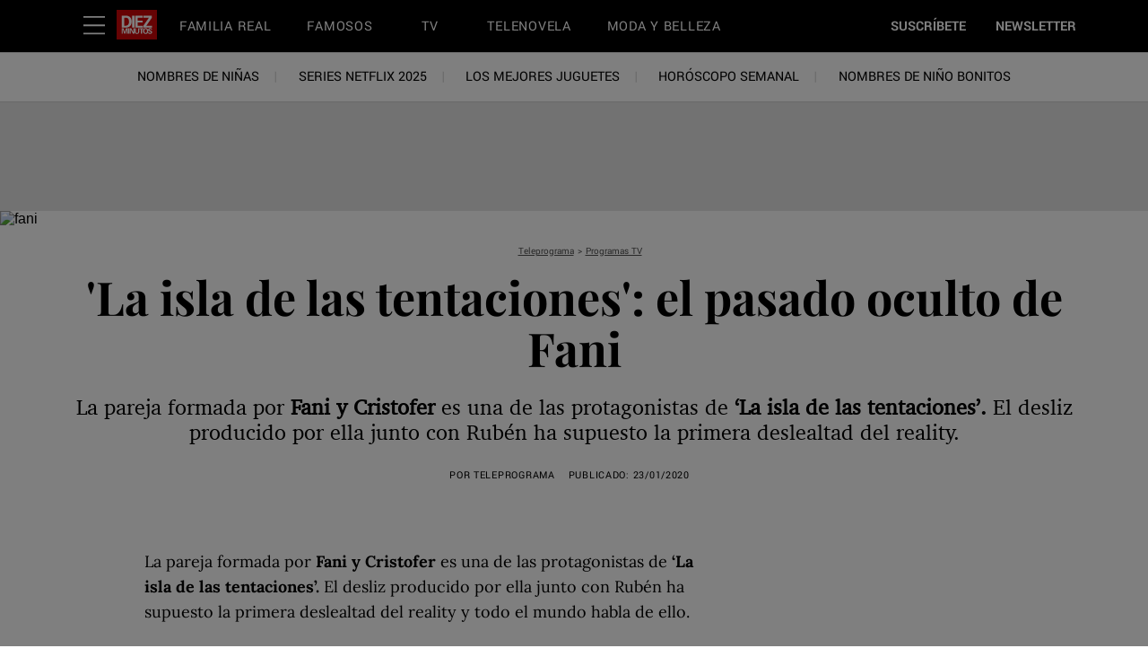

--- FILE ---
content_type: text/html; charset=utf-8
request_url: https://www.diezminutos.es/teleprograma/programas-tv/a30640113/la-isla-de-las-tentaciones-fani-pasado-christofer/
body_size: 69439
content:
<!DOCTYPE html><html lang="es-ES"><head><meta charset="utf-8" data-next-head/><meta name="viewport" content="width=device-width, initial-scale=1.0" data-next-head/><meta name="X-UA-Compatible" http-equiv="X-UA-Compatible" content="IE=edge" data-next-head/><link rel="canonical" href="https://www.diezminutos.es/teleprograma/programas-tv/a30640113/la-isla-de-las-tentaciones-fani-pasado-christofer/" data-next-head/><meta name="msapplication-tap-highlight" content="no" data-next-head/><title data-next-head>'La isla de las tentaciones': este es el pasado oculto de Fani</title><meta name="title" content="'La isla de las tentaciones': este es el pasado oculto de Fani" data-next-head/><meta name="description" content="La pareja formada por Fani y Cristofer es una de las protagonistas de ‘La isla de las tentaciones’. Su desliz  con Rubén ha supuesto la primera infidelidad." data-next-head/><meta name="keywords" content="fani, fani la isla de las tentaciones, la isla de las tentaciones fani, la isla de las tentaciones fani y ruben, la isla de las tentaciones fani y christofer, fani y ruben, fani y christofer, la isla de las tentaciones capitulo 5, la isla de las tentaciones programa 5" data-next-head/><meta name="theme-color" content="#000000" data-next-head/><link href="/_assets/design-tokens/diezminutos/static/images/favicon.c972c57.ico" rel="icon" data-next-head/><link href="/_assets/design-tokens/diezminutos/static/manifest.d108668.json" rel="manifest" data-next-head/><meta property="og:site_name" content="Diez Minutos" data-next-head/><meta property="fb:app_id" content="228319643851151" data-next-head/><meta name="article:publisher" content="https://www.facebook.com/diezminutos.es" property="article:publisher" data-next-head/><meta name="google-site-verification" content="lIUNIA_ELCG-804n8uf9-3uD-bETpAlgim1sJOJJg2Q" data-next-head/><meta property="og:title" content="El pasado oculto de Fani en 'La isla de las tentaciones'" data-next-head/><meta property="og:description" content="La pareja formada por Fani y Cristofer es una de las protagonistas de ‘La isla de las tentaciones’. El desliz producido por ella junto con Rubén ha supuesto la primera deslealtad del reality." data-next-head/><meta name="parsely-metadata" content="{&quot;socialHeadline&quot;:&quot;El pasado oculto de Fani en 'La isla de las tentaciones'&quot;}" data-next-head/><meta name="robots" content="noarchive,noai,noimageai,max-image-preview:large,max-snippet:-1,max-video-preview:30,index,follow" data-next-head/><link rel="apple-touch-icon" href="/_assets/design-tokens/diezminutos/static/images/apple-touch-icon.3513188.png" data-next-head/><link rel="alternate" type="application/rss+xml" title="Diez Minutos - Teleprograma" href="/rss/teleprograma.xml" data-next-head/><link rel="alternate" type="application/rss+xml" title="Diez Minutos" href="/rss/all.xml" data-next-head/><meta property="og:image" content="https://hips.hearstapps.com/hmg-prod/images/fani-isla-tentaciones-1579781810.jpg?crop=1xw:0.887890625xh;center,top&amp;resize=1200:*" data-next-head/><meta property="og:image:width" content="1200" data-next-head/><meta property="og:image:height" content="600" data-next-head/><meta name="thumbnail" content="https://hips.hearstapps.com/hmg-prod/images/fani-isla-tentaciones-1579781810.jpg?crop=0.5631324241091069xw:1xh;center,top&amp;resize=320:*" data-next-head/><meta name="sailthru.image.full" content="https://hips.hearstapps.com/hmg-prod/images/fani-isla-tentaciones-1579781810.jpg?crop=1xw:0.887890625xh;center,top&amp;resize=320:*" data-next-head/><meta name="sailthru.image.thumb" content="https://hips.hearstapps.com/hmg-prod/images/fani-isla-tentaciones-1579781810.jpg?crop=0.5631324241091069xw:1xh;center,top" data-next-head/><meta name="twitter:image" content="https://hips.hearstapps.com/hmg-prod/images/fani-isla-tentaciones-1579781810.jpg?crop=1xw:0.887890625xh;center,top&amp;resize=640:*" data-next-head/><meta content="https://www.diezminutos.es/teleprograma/programas-tv/a30640113/la-isla-de-las-tentaciones-fani-pasado-christofer/" property="og:url" data-next-head/><meta name="auto-publish" content="timely" data-next-head/><meta property="og:type" content="article" data-next-head/><meta name="twitter:card" content="summary_large_image" data-next-head/><meta name="article:opinion" property="article:opinion" content="false" data-next-head/><meta content="Programas TV" property="article:section" data-next-head/><meta content="2020-01-23T12:20:00Z" property="article:modified_time" data-next-head/><meta content="2020-01-23T12:20:00Z" property="article:published_time" data-next-head/><meta name="sailthru.excerpt" content="La pareja formada por Fani y Cristofer es una de las protagonistas de ‘La isla de las tentaciones’. El desliz producido por ella junto con Rubén ha supuesto la primera deslealtad del reality y todo el mundo habla de ello.  El programa Viva la vida de Telecinco ha investigado" data-next-head/><meta name="sailthru.tags" content="teleprograma,Teleprograma,programas-tv,Programas TV,Diez Minutos-ES" data-next-head/><meta name="sailthru.date" content="2020-01-23 12:20:00" data-next-head/><meta name="sailthru.socialtitle" content="El pasado oculto de Fani en 'La isla de las tentaciones'" data-next-head/><meta name="sailthru.contenttype" content="standard-article" data-next-head/><meta property="cXenseParse:image" content="https://hips.hearstapps.com/hmg-prod/images/fani-isla-tentaciones-1579781810.jpg?crop=0.5631324241091069xw:1xh;center,top&amp;resize=600:*" data-next-head/><meta name="cXenseParse:recs:recommendable" content="true" data-next-head/><script id="settings" data-nscript="beforeInteractive">window.__FRE={env:"production",ver:"1.7.99",cdn:true},window.__SITE={brand:"diezminutos",domain:"https://www.diezminutos.es",dk:"aHR0cHM6Ly93d3cuZGllem1pbnV0b3MuZ::XM=",force_www:true,id:"b22e688a-7e22-416b-81d8-c6bfbd6717c5",locale:"es-es",locale_path:"",trailing_slash:true},window.__ASSET_PREFIX="/_assets/fre/scopes/hdm",Object.defineProperties(window,{ADSFREE:{value:false,writable:!1},GDPR:{value:true,writable:!1}});</script><script id="device-detect" data-nscript="beforeInteractive">(()=>{const o="ontouchstart"in window||!!navigator.maxTouchPoints||window.location.search.includes("__touch"),t=window.matchMedia("only screen and (max-width: 767px)").matches,n=o&&t,i=o&&!t,e=[n?"mobile":"no-mobile",i?"tablet":"no-tablet",o?"touch":"no-touch"];window.touch=o,window.tablet=i,window.mobile=n,window.desktop=!(n||i),document.documentElement.classList.add(...e)})();</script><script id="lux" data-nscript="beforeInteractive">LUX=(function(){const a=(typeof(LUX)!=="undefined"&&typeof(LUX.gaMarks)!=="undefined"?LUX.gaMarks:[]);const d=(typeof(LUX)!=="undefined"&&typeof(LUX.gaMeasures)!=="undefined"?LUX.gaMeasures:[]);const j="LUX_start";const k=window.performance;let l=(typeof(LUX)!=="undefined"&&LUX.ns?LUX.ns:(Date.now?Date.now():+(new Date())));if(k&&k.timing&&k.timing.navigationStart){l=k.timing.navigationStart}function f(){if(k&&k.now){return k.now()}const o=Date.now?Date.now():+(new Date());return o-l}function b(n){if(k){if(k.mark){return k.mark(n)}if(k.webkitMark){return k.webkitMark(n)}}a.push({name:n,entryType:"mark",startTime:f(),duration:0});}function m(p,t,n){if(typeof(t)==="undefined"&&h(j)){t=j}if(k){if(k.measure){if(t){if(n){return k.measure(p,t,n)}return k.measure(p,t)}return k.measure(p)}if(k.webkitMeasure){return k.webkitMeasure(p,t,n)}}let r=0; let o=f();if(t){const s=h(t);if(s){r=s.startTime}else if(k&&k.timing&&k.timing[t]){r=k.timing[t]-k.timing.navigationStart}else{return}}if(n){const q=h(n);if(q){o=q.startTime}else if(k&&k.timing&&k.timing[n]){o=k.timing[n]-k.timing.navigationStart}else{return}}d.push({name:p,entryType:"measure",startTime:r,duration:(o-r)});}function h(n){return c(n,g())}function c(p,o){for(i=o.length-1;i>=0;i--){const n=o[i];if(p===n.name){return n}}return undefined}function g(){if(k){if(k.getEntriesByType){return k.getEntriesByType("mark")}if(k.webkitGetEntriesByType){return k.webkitGetEntriesByType("mark")}}return a}return{mark:b,measure:m,gaMarks:a,gaMeasures:d}})();LUX.ns=(Date.now?Date.now():+(new Date()));LUX.ac=[];LUX.cmd=function(a){LUX.ac.push(a)};LUX.init=function(){LUX.cmd(["init"])};LUX.send=function(){LUX.cmd(["send"])};LUX.addData=function(a,b){LUX.cmd(["addData",a,b])};LUX_ae=[];window.addEventListener("error",function(a){LUX_ae.push(a)});LUX_al=[];if(typeof(PerformanceObserver)==="function"&&typeof(PerformanceLongTaskTiming)==="function"){const LongTaskObserver=new PerformanceObserver(function(c){const b=c.getEntries();for(let a=0;a<b.length;a++){const d=b[a];LUX_al.push(d)}});try{LongTaskObserver.observe({type:["longtask"]})}catch(e){}};LUX.label = "standard-article";</script><noscript data-n-css></noscript><script defer noModule src="/_assets/fre/scopes/hdm/_next/static/chunks/polyfills-42372ed130431b0a.js"></script><script id="cpscript" src="/_assets/fre/scopes/hdm/_next/static/media/contentpass.script.4e3e1462.js" async data-id="9e243301" data-url="https://cp.diezminutos.es" data-nscript="beforeInteractive"></script><script id="onetrust-script" src="https://cdn.cookielaw.org/scripttemplates/otSDKStub.js" async fetchpriority="high" data-domain-script="e067f430-1c05-454a-aab3-8214d773d1c3" data-document-language="true" data-nscript="beforeInteractive"></script><script id="moapt-data-bundle" src="/_assets/moapt/2.405.0/moapt-data.js" async fetchpriority="high" data-nscript="beforeInteractive"></script><script id="moapt-bundle" src="/_assets/moapt/2.405.0/moapt-bundle-hdm.js" async fetchpriority="high" data-nscript="beforeInteractive"></script><script defer src="/_assets/fre/scopes/hdm/_next/static/chunks/96933.f7bf57d3f062d8b8.js"></script><script defer src="/_assets/fre/scopes/hdm/_next/static/chunks/67128.44351026e934f1cf.js"></script><script defer src="/_assets/fre/scopes/hdm/_next/static/chunks/3844.81c1f76a206de539.js"></script><script defer src="/_assets/fre/scopes/hdm/_next/static/chunks/92372.659aca99ee902861.js"></script><script defer src="/_assets/fre/scopes/hdm/_next/static/chunks/11102.7342bd5fdd9cd4aa.js"></script><script defer src="/_assets/fre/scopes/hdm/_next/static/chunks/37874-4bfb6524607dc44f.js"></script><script defer src="/_assets/fre/scopes/hdm/_next/static/chunks/32567.99f60741e048d39a.js"></script><script defer src="/_assets/fre/scopes/hdm/_next/static/chunks/51462.aef0aae138b18d9b.js"></script><script defer src="/_assets/fre/scopes/hdm/_next/static/chunks/73970.edceda55b5724407.js"></script><script defer src="/_assets/fre/scopes/hdm/_next/static/chunks/28981.cbabed67b4c486b1.js"></script><script defer src="/_assets/fre/scopes/hdm/_next/static/chunks/8513.9f40d492128c44ad.js"></script><script src="/_assets/fre/scopes/hdm/_next/static/chunks/webpack-d97d45721ea54540.js" defer></script><script src="/_assets/fre/scopes/hdm/_next/static/chunks/framework-3410bc5bf771f724.js" defer></script><script src="/_assets/fre/scopes/hdm/_next/static/chunks/main-248721029a96f862.js" defer></script><script src="/_assets/fre/scopes/hdm/_next/static/chunks/pages/_app-c9dac81e0b62caf3.js" defer></script><script src="/_assets/fre/scopes/hdm/_next/static/chunks/1e70892d-3aab0cdf0685fe57.js" defer></script><script src="/_assets/fre/scopes/hdm/_next/static/chunks/12655-1841878abd80f813.js" defer></script><script src="/_assets/fre/scopes/hdm/_next/static/chunks/54556-c7c322ca5a6cf3a2.js" defer></script><script src="/_assets/fre/scopes/hdm/_next/static/chunks/2110-c44f4dbec8d5906d.js" defer></script><script src="/_assets/fre/scopes/hdm/_next/static/chunks/84239-e27962fd9c5570e3.js" defer></script><script src="/_assets/fre/scopes/hdm/_next/static/chunks/42240-889f258de8c4ce9c.js" defer></script><script src="/_assets/fre/scopes/hdm/_next/static/chunks/33773-a7f996afa05ca55b.js" defer></script><script src="/_assets/fre/scopes/hdm/_next/static/chunks/23254-40626613d60d8ad1.js" defer></script><script src="/_assets/fre/scopes/hdm/_next/static/chunks/38768-02e9546314df5b7a.js" defer></script><script src="/_assets/fre/scopes/hdm/_next/static/chunks/50412-c720581c55547284.js" defer></script><script src="/_assets/fre/scopes/hdm/_next/static/chunks/77824-571f87d9eb49adc4.js" defer></script><script src="/_assets/fre/scopes/hdm/_next/static/chunks/65512-28cb4673d3c763da.js" defer></script><script src="/_assets/fre/scopes/hdm/_next/static/chunks/64781-69e1a3e0a5813d62.js" defer></script><script src="/_assets/fre/scopes/hdm/_next/static/chunks/96314-b42bcf2f16f5763a.js" defer></script><script src="/_assets/fre/scopes/hdm/_next/static/chunks/23942-8a98df559d45f788.js" defer></script><script src="/_assets/fre/scopes/hdm/_next/static/chunks/83071-545f108bec5a48b0.js" defer></script><script src="/_assets/fre/scopes/hdm/_next/static/chunks/48221-dab7ab5487d333f4.js" defer></script><script src="/_assets/fre/scopes/hdm/_next/static/chunks/98756-6ae392ce37b5eb6e.js" defer></script><script src="/_assets/fre/scopes/hdm/_next/static/chunks/10904-ca3b13c88296fbf2.js" defer></script><script src="/_assets/fre/scopes/hdm/_next/static/chunks/94856-6d1ea997daac54a6.js" defer></script><script src="/_assets/fre/scopes/hdm/_next/static/chunks/62432-0d23cb35b0b7d8ab.js" defer></script><script src="/_assets/fre/scopes/hdm/_next/static/chunks/41403-c5eb9d62eabb4ba7.js" defer></script><script src="/_assets/fre/scopes/hdm/_next/static/chunks/16748-6f5e877037279517.js" defer></script><script src="/_assets/fre/scopes/hdm/_next/static/chunks/74373-5d525197c9bd3441.js" defer></script><script src="/_assets/fre/scopes/hdm/_next/static/chunks/98192-a764632fe97cc3c4.js" defer></script><script src="/_assets/fre/scopes/hdm/_next/static/chunks/41758-e39ec8efdeaff493.js" defer></script><script src="/_assets/fre/scopes/hdm/_next/static/chunks/35434-a0ac9915c29c5591.js" defer></script><script src="/_assets/fre/scopes/hdm/_next/static/chunks/39750-148d1374229c4b23.js" defer></script><script src="/_assets/fre/scopes/hdm/_next/static/chunks/50046-219aff4b8562d7c3.js" defer></script><script src="/_assets/fre/scopes/hdm/_next/static/chunks/45492-5f7ec0aa32a1f0dc.js" defer></script><script src="/_assets/fre/scopes/hdm/_next/static/chunks/63306-2d0f3d13438386c7.js" defer></script><script src="/_assets/fre/scopes/hdm/_next/static/chunks/93466-f0e9ddc0538d1c88.js" defer></script><script src="/_assets/fre/scopes/hdm/_next/static/chunks/pages/_templates/standard-article-d2f63e602245932e.js" defer></script><link rel="preload" href="/_assets/design-tokens/diezminutos/static/fonts/Playfair-Bold.9b89117.woff2" as="font" type="font/woff2" crossorigin="anonymous"/><link rel="stylesheet" href="/api/styles.css?id=e00ec932-7e21-40cc-92dc-c96fe51839bf&amp;type=brand&amp;slugs=article&amp;source=content%3Astandard-article"/><style type="text/css" id="deferred-fonts" media="none">@font-face {font-family: 'Yantramanav'; src: url('/_assets/design-tokens/diezminutos/static/fonts/Yantramanav-Regular.6dbafb7.woff2') format('woff2'); font-weight: 400; font-style: normal; font-display: fallback;}  @font-face {font-family: 'Inter'; src: url('/_assets/design-tokens/fre/static/fonts/inter-v3-latin-regular.c8ad008.woff2') format('woff2'); font-weight: 400; font-style: normal; font-display: fallback;}  @font-face {font-family: 'Yantramanav'; src: url('/_assets/design-tokens/diezminutos/static/fonts/Yantramanav-Bold.072f1a0.woff2') format('woff2'); font-weight: bold; font-style: normal; font-display: fallback;}  @font-face {font-family: 'Charter'; src: url('/_assets/design-tokens/fre/static/fonts/e38fddd1-89a4-4995-9f7f-3c701b2e62f1.dd7387f.woff2') format('woff2'); font-weight: 400; font-style: normal; font-display: fallback;}  @font-face {font-family: 'Lora'; src: url('/_assets/design-tokens/fre/static/fonts/lora-v35-latin-regular.192b325.woff2') format('woff2'); font-weight: 400; font-style: normal; font-display: fallback;}  @font-face {font-family: 'Lora'; src: url('/_assets/design-tokens/fre/static/fonts/lora-v35-latin-700.d45974e.woff2') format('woff2'); font-weight: bold; font-style: normal; font-display: fallback;}  </style><script id="json-ld" type="application/ld+json">[{"@context":"http://schema.org","@type":"NewsArticle","thumbnailUrl":"https://hips.hearstapps.com/hmg-prod/images/fani-isla-tentaciones-1579781810.jpg?crop=0.5631324241091069xw:1xh;center,top&resize=100:*","datePublished":"2020-01-23T12:20:29.884868Z","headline":"'La isla de las tentaciones': el pasado oculto de Fani","articleBody":"La pareja formada por Fani y Cristofer es una de las protagonistas de ‘La isla de las tentaciones’. El desliz producido por ella junto con Rubén ha supuesto la primera deslealtad del reality y todo el mundo habla de ello.  El programa Viva la vida de Telecinco ha investigado su pasado, han viajado hasta su barrio y han descubierto algunos de sus datos más ocultos. Un amigo de él asegura que el carácter de Fani es complicado y el de él es introvertido. \"Yo vengo de una familia desestructurada. A mis hermanas y a mí nos separaron cuando éramos pequeñas\", reveló Fani en su vídeo de presentación, donde también confesó que no sabía quién era su padre. Una infancia complicadaMaite, tía de la joven, confirmó que su infancia había sido muy complicada. \"Lleva una mochilita bastante importante para la edad que tiene\", contó. \"Es una chica que no ha tenido nada fácil en la vida. Es una chica muy trabajadora, siempre ha sido ella la que ha llevado el carro de todo en todos los sentidos\".Asegura que tiene una hermana con la que no pudo crecer por motivos familiares: “las circunstancias de la vida hizo que tuvieran que separarse, mi hermana tuvo que dejar a las niñas y ellas se tuvieron que separar. Cada una tuvo que vivir en un lugar diferente”. Un tema muy delicado para Fani: “Es una espinita que le provoca mucho dolor”.Las motos, una de sus pasionesFani está dando mucho que hablar en el programa de Cuatro y Telecinco, 'La Isla de las tentaciones'. La joven tiene a media España enganchada con su trama amorosa con Rubén y Cristofer. Estefanía esconde una pasión que pocos conocen: es una gran seguidora del motociclismo. En su perfil encontramos fotos subida a varias motos, entre ellas, una Ducati de gran cilindrada, pero siempre con un denominador común: el casco de su admirado Valentino Rossi. Fani, es además, una apasionada del fitness y del culturismo. ","wordCount":327,"articleSection":"Teleprograma","image":[{"@type":"ImageObject","height":1200,"thumbnail":"https://hips.hearstapps.com/hmg-prod/images/fani-isla-tentaciones-1579781810.jpg?crop=0.5631324241091069xw:1xh;center,top&resize=100:*","url":"https://hips.hearstapps.com/hmg-prod/images/fani-isla-tentaciones-1579781810.jpg?crop=0.5631324241091069xw:1xh;center,top&resize=1200:*","width":1200},{"@type":"ImageObject","height":900,"thumbnail":"https://hips.hearstapps.com/hmg-prod/images/fani-isla-tentaciones-1579781810.jpg?crop=0.5631324241091069xw:1xh;center,top&resize=100:*","url":"https://hips.hearstapps.com/hmg-prod/images/fani-isla-tentaciones-1579781810.jpg?crop=0.7508432321454759xw:1xh;center,top&resize=1200:*","width":1200},{"@type":"ImageObject","height":675,"thumbnail":"https://hips.hearstapps.com/hmg-prod/images/fani-isla-tentaciones-1579781810.jpg?crop=0.5631324241091069xw:1xh;center,top&resize=100:*","url":"https://hips.hearstapps.com/hmg-prod/images/fani-isla-tentaciones-1579781810.jpg?crop=1xw:0.998876953125xh;center,top&resize=1200:*","width":1200}],"mainEntityOfPage":{"@id":"https://www.diezminutos.es/teleprograma/programas-tv/a30640113/la-isla-de-las-tentaciones-fani-pasado-christofer/","@type":"WebPage"},"publisher":{"@type":"NewsMediaOrganization","name":"Diez Minutos","sameAs":["https://x.com/diezminutos_es","https://www.youtube.com/user/diezminutostv","https://www.facebook.com/diezminutos.es","https://www.instagram.com/revistadiezminutos/","https://www.pinterest.es/revistadiezminu/","https://es.wikipedia.org/wiki/Diez_minutos"],"logo":{"@type":"ImageObject","url":"https://www.diezminutos.es/_assets/design-tokens/diezminutos/static/images/logos/logo-jsonld.ca54b3e.png","width":312,"height":60},"address":{"@type":"PostalAddress","postalCode":"28036","addressRegion":"Madrid","streetAddress":"C/ Agustín de Foxá, 4","addressCountry":"Spain","addressLocality":"Madrid"},"publishingPrinciples":"https://www.diezminutos.es/informacion/a1556/contacto/","parentOrganization":{"@type":"NewsMediaOrganization","name":"Hearst Corporation","url":"https://www.hearstmagazinesinternational.com/","sameAs":["https://es.wikipedia.org/wiki/Hearst_Communications","https://www.linkedin.com/company/hearst-espa%C3%B1a/"],"address":{"postalCode":"10019","addressRegion":"NY","streetAddress":"300 W 57th Street","addressCountry":"US","addressLocality":"New York"}}},"keywords":["content-type: News","locale: ES","displayType: standard article","shortTitle: El pasado oculto de Fani","contentId: 90c7c443-12b8-4348-abbb-d4f116a9f3dd"],"url":"https://www.diezminutos.es/teleprograma/programas-tv/a30640113/la-isla-de-las-tentaciones-fani-pasado-christofer/","isBasedOn":"https://www.diezminutos.es/teleprograma/programas-tv/a30640113/la-isla-de-las-tentaciones-fani-pasado-christofer/","description":"La pareja formada por Fani y Cristofer es una de las protagonistas de ‘La isla de las tentaciones’. Su desliz  con Rubén ha supuesto la primera infidelidad."}]</script><style data-emotion="css-global cfjyu2">.embed:has(> :nth-child(1)){clear:both;}@media (min-width: 90rem){.embed:not(.align-center):not([data-embed]="body-image"){clear:none;}}</style><style data-emotion="css-global 10dxqmb">#onetrust-banner-sdk{display:none;}</style><style data-emotion="css-global 7duge">body{--nav-height:105px;--sticky-header-height:105px;--sticky-navs-height:0px;}</style><style data-emotion="css-global 18i3c4d">html{line-height:1.15;-webkit-text-size-adjust:100%;}body{margin:0;}main{display:block;}h1{font-size:2em;margin:0.67em 0;}hr{box-sizing:content-box;height:0;overflow:visible;}pre{font-family:monospace,monospace;font-size:1em;}a{background-color:transparent;}abbr[title]{border-bottom:none;-webkit-text-decoration:underline;text-decoration:underline;-webkit-text-decoration:underline dotted;text-decoration:underline dotted;}b,strong{font-weight:bolder;}code,kbd,samp{font-family:monospace,monospace;font-size:1em;}small{font-size:80%;}sub,sup{font-size:75%;line-height:0;position:relative;vertical-align:baseline;}sub{bottom:-0.25em;}sup{top:-0.5em;}img{border-style:none;}button,input,optgroup,select,textarea{font-family:inherit;font-size:100%;line-height:1.15;margin:0;}button,input{overflow:visible;}button,select{text-transform:none;}button,[type='button'],[type='reset'],[type='submit']{-webkit-appearance:button;}button::-moz-focus-inner,[type='button']::-moz-focus-inner,[type='reset']::-moz-focus-inner,[type='submit']::-moz-focus-inner{border-style:none;padding:0;}button:-moz-focusring,[type='button']:-moz-focusring,[type='reset']:-moz-focusring,[type='submit']:-moz-focusring{outline:1px dotted ButtonText;}fieldset{padding:0.35em 0.75em 0.625em;}legend{box-sizing:border-box;color:inherit;display:table;max-width:100%;padding:0;white-space:normal;}progress{vertical-align:baseline;}textarea{overflow:auto;}[type='checkbox'],[type='radio']{box-sizing:border-box;padding:0;}[type='number']::-webkit-inner-spin-button,[type='number']::-webkit-outer-spin-button{height:auto;}[type='search']{-webkit-appearance:textfield;outline-offset:-2px;}[type='search']::-webkit-search-decoration{-webkit-appearance:none;}::-webkit-file-upload-button{-webkit-appearance:button;font:inherit;}details{display:block;}summary{display:-webkit-box;display:-webkit-list-item;display:-ms-list-itembox;display:list-item;}template{display:none;}[hidden]{display:none;}*{box-sizing:border-box;}html{font-family:sans-serif;-ms-text-size-adjust:100%;-webkit-font-smoothing:antialiased;-webkit-text-size-adjust:100%;scroll-behavior:smooth;overflow-x:hidden;overflow-y:auto;}@media (prefers-reduced-motion: reduce){*{-webkit-animation-duration:0.01ms!important;animation-duration:0.01ms!important;-webkit-animation-iteration-count:1!important;animation-iteration-count:1!important;transition-duration:0.01ms!important;scroll-behavior:auto!important;}}html.no-scroll{overflow:hidden;}html.no-scroll body{overflow:scroll;}html.touch.no-scroll,html.touch body.no-scroll{overflow:hidden;}body{min-height:100vh;min-height:-webkit-fill-available;}a{color:inherit;}a:focus-visible{outline:0.125rem dotted;outline-offset:0.313rem;}button{color:inherit;}img:-moz-loading{color:transparent;}.__resp-container{position:relative;-webkit-text-decoration:none;text-decoration:none;}.__resp-container:before{content:'';color:transparent;display:block;width:100%;height:0;padding-bottom:var(--aspect-ratio, 100%);}.__resp-container img:not(.video-items-box img):not(.filmstrip-image-wrapper img):not([data-dynamic-svg]):not(.video-player img),.__resp-container video{position:absolute;top:var(--top, 0);left:var(--left, 0);width:var(--width, 100%);min-width:var(--min-width, 100%);height:var(--height, auto);max-height:var(--max-height, 100%);object-fit:var(--object-fit, cover);}.__resp-container .video-player video{object-fit:contain;}.__resp-container .video-player{position:absolute;top:0;}.__resp-container.lqip img[importance=auto]{-webkit-transition:opacity 0.3s linear;transition:opacity 0.3s linear;opacity:0;}.__resp-container.lqip img[importance=auto].lazyloaded{opacity:1;}.screen-reader-only{position:absolute;left:-10000px;width:1px;height:1px;padding:0;margin:-1px;overflow:hidden;clip:rect(0, 0, 0, 0);white-space:nowrap;border-width:0;}.lqip{-webkit-background-size:cover;background-size:cover;-webkit-background-position:center;background-position:center;}@media print{.no-print{display:none!important;}}button.hds-do-not-use{color:revert-layer;font-size:revert-layer;line-height:revert-layer;margin:revert-layer;}.hds-do-not-use a{background-color:revert-layer;color:revert-layer;}</style><style data-emotion="css-global 8px35h">@font-face{font-family:'PlayfairDisplay';src:url('/_assets/design-tokens/diezminutos/static/fonts/Playfair-Bold.9b89117.woff2') format('woff2');font-weight:700;font-style:normal;font-display:fallback;}@font-face{font-family:"Yantramanav-upcase-roboto";src:local('Roboto');size-adjust:91.82%;ascent-override:102.27%;descent-override:38.98%;}@font-face{font-family:"Yantramanav-upcase-local";src:local('Arial');size-adjust:85.07%;ascent-override:110.37%;descent-override:42.07%;}@font-face{font-family:"Yantramanav-roboto";src:local('Roboto');size-adjust:92.28%;ascent-override:101.75%;descent-override:38.78%;}@font-face{font-family:"Yantramanav-local";src:local('Arial');size-adjust:92.56%;ascent-override:101.44%;descent-override:38.67%;}@font-face{font-family:"Inter-roboto";src:local('Roboto');size-adjust:107.32%;ascent-override:90.27%;descent-override:22.50%;}@font-face{font-family:"Inter-local";src:local('Arial');size-adjust:107.64%;ascent-override:90.00%;descent-override:22.43%;}@font-face{font-family:"Yantramanav-weightbold-upcase-roboto";src:local('Roboto');size-adjust:91.82%;ascent-override:102.26%;descent-override:38.98%;}@font-face{font-family:"Yantramanav-weightbold-upcase-local";src:local('Arial');size-adjust:85.08%;ascent-override:110.37%;descent-override:42.07%;}@font-face{font-family:"PlayfairDisplay-roboto";src:local('Roboto');size-adjust:103.78%;ascent-override:104.26%;descent-override:24.19%;}@font-face{font-family:"PlayfairDisplay-local";src:local('Georgia');size-adjust:104.78%;ascent-override:103.27%;descent-override:23.96%;}@font-face{font-family:"Charter-roboto";src:local('Roboto');size-adjust:98.60%;ascent-override:99.39%;descent-override:28.87%;}@font-face{font-family:"Charter-local";src:local('Georgia');size-adjust:99.55%;ascent-override:98.44%;descent-override:28.60%;}@font-face{font-family:"Lora-roboto";src:local('Roboto');size-adjust:104.76%;ascent-override:96.03%;descent-override:26.15%;}@font-face{font-family:"Lora-local";src:local('Georgia');size-adjust:105.77%;ascent-override:95.11%;descent-override:25.91%;}@font-face{font-family:"Lora-weightbold-roboto";src:local('Roboto');size-adjust:107.91%;ascent-override:93.23%;descent-override:25.39%;}@font-face{font-family:"Lora-weightbold-local";src:local('Georgia');size-adjust:108.94%;ascent-override:92.34%;descent-override:25.15%;}@font-face{font-family:"Yantramanav-weightbold-roboto";src:local('Roboto');size-adjust:92.28%;ascent-override:101.76%;descent-override:38.79%;}@font-face{font-family:"Yantramanav-weightbold-local";src:local('Arial');size-adjust:92.55%;ascent-override:101.45%;descent-override:38.67%;}@font-face{font-family:"PlayfairDisplay-upcase-roboto";src:local('Roboto');size-adjust:107.04%;ascent-override:101.08%;descent-override:23.45%;}@font-face{font-family:"PlayfairDisplay-upcase-local";src:local('Georgia');size-adjust:99.74%;ascent-override:108.48%;descent-override:25.17%;}</style><style data-emotion="css-global 99heoz">[data-embed]:not(:defined){display:none;}[data-embed]:defined{display:-webkit-var(--data-embed-display, block);display:var(--data-embed-display, block);}</style><style data-emotion="css 1ezvwko 1kkonqv fpbvzc 8423wq xazru4 1lgifh3 xwjhf9 6kpr15 1fqyieb 75z2gz 12qqwkm bbrknr sfww4i j2lqom 1yhciq3 1joeej0 acysja 40dj9l 17aoiqp 1nunuca 0 1m67141 tpkp71 6hoq fiuf2y 1wwsef2 1t76pfb 3z15s rqj6gw epvm6 jwfzex 1auq1lm rk6tbh oqy6ua vfy9mj 1uk3z28 dxyhk8 1s0pb9c 8atqhb 1l0fjlu 13l7o78 1am3yn9 epvra4 16fm9vt zxq36b 1cpt0rn eyuqvr huh8md 1m4au0y 8izrp7 m3gjan 386cvv 18eh2m9 w0ebia wkpw2c 18jz25a k008qs 1q1kaac n3hm4j 6wxqfj 10klw3m 1pko9xo srcp46 1xdhyk6 guhv7g asd1t6 1kfixmy 8lle59 c4s2gi 1tzi1nh 1bn7a5e 1l0uuk1 y6m8k uwraif swqnqv es6uyf 14vh9p 1sowyjy flefom 8xyj1p 1ui7hop guxj2g 1d3dqod 19szzr8 ovd4yx 157wciq g939jb bnk019 15qxeah djmcqg fxbocd 5ijvue xqxmpn mn2ao7 18pjfj6 1chncxr ftsoqv 1df68k3 anh6jw 56diik mpmc8v 16xra8r 1t06tf8 1a4cqt8 tlb85d lqypct cfqo8m 10mfbg0 1893jmg 1ss7lvu iz4391 1ayf5nv 6uae8g 70qvj9 n9en60 jmxdxt kzigki 68uzmf 15si9rg j307y1 i7117i lqx6q4 uzus19 5tjtfu 1wecsii 1g8pk8m">.css-1ezvwko{visibility:hidden;content-visibility:hidden;background-color:#F5F5F5;color:#000;width:20rem;max-width:20rem;height:100%;overflow-x:hidden;overflow-y:scroll;position:fixed;top:0rem;z-index:8000000;-webkit-transition:-webkit-transform 0.2s linear;transition:transform 0.2s linear;-webkit-transform:translateX(-20rem);-moz-transform:translateX(-20rem);-ms-transform:translateX(-20rem);transform:translateX(-20rem);}.css-1ezvwko >div{display:-webkit-box;display:-webkit-flex;display:-ms-flexbox;display:flex;min-height:100%;-webkit-flex-direction:column;-ms-flex-direction:column;flex-direction:column;}.css-1ezvwko ~.sidepanelToggleable{-webkit-transform:initial;-moz-transform:initial;-ms-transform:initial;transform:initial;-webkit-transition:-webkit-transform 0.2s linear;transition:transform 0.2s linear;}.css-1ezvwko.open{-webkit-transform:translateX(0);-moz-transform:translateX(0);-ms-transform:translateX(0);transform:translateX(0);visibility:visible;content-visibility:auto;}.css-1ezvwko.open ~.sidepanelToggleable{-webkit-transform:translateX(20rem);-moz-transform:translateX(20rem);-ms-transform:translateX(20rem);transform:translateX(20rem);}@media(min-width: 90rem){.css-1ezvwko.open ~.sidepanelToggleable{-webkit-transform:translateX(7rem);-moz-transform:translateX(7rem);-ms-transform:translateX(7rem);transform:translateX(7rem);}}.css-1kkonqv{margin:1rem 1rem 0 1rem;padding:0 0.6rem;width:auto;height:2.1875rem;display:-webkit-box;display:-webkit-flex;display:-ms-flexbox;display:flex;-webkit-align-items:center;-webkit-box-align:center;-ms-flex-align:center;align-items:center;-webkit-text-decoration:none;text-decoration:none;margin-right:6rem;}.css-1kkonqv svg{fill:#000000;}.css-fpbvzc{height:1rem;width:1rem;}.css-8423wq{padding:1rem;color:#000000;font-family:Yantramanav,Yantramanav-upcase-roboto,Yantramanav-upcase-local,Helvetica,Arial,Sans-serif;font-size:1rem;line-height:1.5;text-transform:uppercase;}.css-xazru4{background-color:#CD0708;border:0;color:#ffffff;display:-webkit-box;display:-webkit-flex;display:-ms-flexbox;display:flex;-webkit-flex-direction:row;-ms-flex-direction:row;flex-direction:row;-webkit-align-items:center;-webkit-box-align:center;-ms-flex-align:center;align-items:center;padding:0.625rem 1.25rem;margin-top:0rem;margin-bottom:0rem;-webkit-text-decoration:none;text-decoration:none;text-transform:uppercase;-webkit-transition:background 0.3s ease-in-out,color 0.3s ease-in-out;transition:background 0.3s ease-in-out,color 0.3s ease-in-out;-webkit-box-pack:center;-ms-flex-pack:center;-webkit-justify-content:center;justify-content:center;right:1.0625rem;top:1rem;position:absolute;}.css-xazru4:hover{background-color:#525252;color:#fff;cursor:pointer;background:inherit;}.css-xazru4:disabled{background-color:#F3F4F6;color:#A3A3A3;cursor:not-allowed;}.css-xazru4{position:absolute;padding:0.6rem;border-radius:0;margin:0rem;background:inherit;right:1.0625rem;}.css-xazru4:focus-visible{outline:0.125rem dotted;outline-offset:0.313rem;}.css-1lgifh3{width:1rem;height:1rem;fill:#000000;}.css-xwjhf9{margin:0.5rem 1rem 0.125rem;padding:0rem;opacity:35%;height:0.0625rem;border:0;width:auto;background-color:#000000;color:#fff;}.css-6kpr15{position:relative;list-style:none;margin:0rem;padding:0.6rem;-webkit-flex:1 0 auto;-ms-flex:1 0 auto;flex:1 0 auto;font-family:Yantramanav,Yantramanav-upcase-roboto,Yantramanav-upcase-local,Helvetica,Arial,Sans-serif;font-size:1rem;line-height:1.5;text-transform:uppercase;}.css-6kpr15 a{-webkit-text-decoration:none;text-decoration:none;}.css-1fqyieb{-webkit-transition:background-color 0.2s linear;transition:background-color 0.2s linear;padding:0 1rem;}.css-1fqyieb.has-submenu{position:relative;padding:0.5rem 1rem;color:#000000;-webkit-transition:padding 0.3s linear,background-color 0.2s linear;transition:padding 0.3s linear,background-color 0.2s linear;}.css-1fqyieb.has-submenu.submenu-open{padding:0.5rem 1rem 0;background-color:#ffffff;color:#000;}.css-1fqyieb:focus{outline:0.0625rem solid black;}@media (any-hover: hover){.css-1fqyieb:hover{background-color:#ffffff;color:#000;}}.css-75z2gz{display:-webkit-box;display:-webkit-flex;display:-ms-flexbox;display:flex;-webkit-align-items:center;-webkit-box-align:center;-ms-flex-align:center;align-items:center;position:relative;width:100%;height:2.875rem;color:#000000;-webkit-transition:color 0.2s linear;transition:color 0.2s linear;}.has-submenu .css-75z2gz{height:unset;display:inline;-webkit-align-items:unset;-webkit-box-align:unset;-ms-flex-align:unset;align-items:unset;padding:0.5rem 0;}@media (any-hover: hover){.css-75z2gz:hover{color:side-panel-menu-link;}}.css-12qqwkm{position:absolute;right:1.4rem;top:1rem;border-color:#000000;border-style:solid;border-width:0 0.0625rem 0.0625rem 0;padding:0.2rem;-webkit-transition:-webkit-transform 0.25s ease-in-out;transition:transform 0.25s ease-in-out;cursor:pointer;background-color:transparent;color:#fff;}.submenu-open .css-12qqwkm{-webkit-transform:rotate(45deg);-moz-transform:rotate(45deg);-ms-transform:rotate(45deg);transform:rotate(45deg);}.submenu-closed .css-12qqwkm{-webkit-transform:rotate(-45deg);-moz-transform:rotate(-45deg);-ms-transform:rotate(-45deg);transform:rotate(-45deg);}.css-bbrknr{margin:0 auto;margin-left:1.1rem;}.css-bbrknr .e1f7ykkd1{border:0.0625rem solid #000000;}.css-sfww4i{display:-webkit-box;display:-webkit-flex;display:-ms-flexbox;display:flex;width:100%;height:3.125rem;-webkit-flex-shrink:0;-ms-flex-negative:0;flex-shrink:0;-webkit-align-items:center;-webkit-box-align:center;-ms-flex-align:center;align-items:center;padding-left:1rem;}.css-j2lqom{-webkit-text-decoration:none;text-decoration:none;margin-right:1rem;font-family:Yantramanav,Yantramanav-roboto,Yantramanav-local,Helvetica,Arial,Sans-serif;font-size:0.875rem;line-height:1.5;-webkit-transition:opacity 0.2s linear;transition:opacity 0.2s linear;}.css-j2lqom:last-of-type{margin-right:0rem;}.css-1yhciq3{display:-webkit-box;display:-webkit-flex;display:-ms-flexbox;display:flex;-webkit-align-items:center;-webkit-box-align:center;-ms-flex-align:center;align-items:center;-webkit-box-pack:center;-ms-flex-pack:center;-webkit-justify-content:center;justify-content:center;position:absolute;left:1rem;top:1rem;z-index:12000000;text-align:center;opacity:0;-webkit-transform:translateY(calc(-100% - 2.5rem));-moz-transform:translateY(calc(-100% - 2.5rem));-ms-transform:translateY(calc(-100% - 2.5rem));transform:translateY(calc(-100% - 2.5rem));-webkit-text-decoration:none;text-decoration:none;border:medium solid white;box-shadow:0 0 0 3px #55adff;background-color:#000000;color:#fff;border-radius:1.875rem;font-family:Inter,Inter-roboto,Inter-local,Helvetica,Arial,Sans-serif;font-size:0.875rem;line-height:1;font-weight:bold;padding:0.625rem 1.25rem;width:auto;}.css-1yhciq3:focus{opacity:1;-webkit-transform:translateY(0%);-moz-transform:translateY(0%);-ms-transform:translateY(0%);transform:translateY(0%);}.css-1yhciq3:focus-visible{outline:none;}.css-1joeej0{display:-webkit-box;display:-webkit-flex;display:-ms-flexbox;display:flex;-webkit-align-items:center;-webkit-box-align:center;-ms-flex-align:center;align-items:center;-webkit-box-pack:center;-ms-flex-pack:center;-webkit-justify-content:center;justify-content:center;position:absolute;left:1rem;top:1rem;z-index:12000000;text-align:center;opacity:0;-webkit-transform:translateY(calc(-100% - 2.5rem));-moz-transform:translateY(calc(-100% - 2.5rem));-ms-transform:translateY(calc(-100% - 2.5rem));transform:translateY(calc(-100% - 2.5rem));-webkit-text-decoration:none;text-decoration:none;border:medium solid white;box-shadow:0 0 0 3px #55adff;background-color:#000000;color:#fff;border-radius:1.875rem;font-family:Inter,Inter-roboto,Inter-local,Helvetica,Arial,Sans-serif;font-size:0.875rem;line-height:1;font-weight:bold;padding:0.625rem 1.25rem;width:auto;}.css-1joeej0:focus{opacity:1;-webkit-transform:translateY(0%);-moz-transform:translateY(0%);-ms-transform:translateY(0%);transform:translateY(0%);}.css-1joeej0:focus-visible{outline:none;}.css-acysja{position:-webkit-sticky;position:sticky;z-index:6000000;top:var(--nav-offset, 0);background-color:#000000;color:#fff;}@media(max-width: 73.75rem){.css-acysja{height:105px;}}@media(min-width: 64rem){.css-acysja{height:58px;position:-webkit-sticky;position:sticky;top:var(--nav-offset, 0);}}@media print{.css-acysja{display:none;}}.css-40dj9l{-webkit-align-items:center;-webkit-box-align:center;-ms-flex-align:center;align-items:center;display:-webkit-box;display:-webkit-flex;display:-ms-flexbox;display:flex;height:100%;-webkit-box-flex-wrap:wrap;-webkit-flex-wrap:wrap;-ms-flex-wrap:wrap;flex-wrap:wrap;margin:0 auto;max-width:75rem;padding-left:0;padding-right:0;width:100%;z-index:0;}@media(max-width: 64rem){.css-40dj9l{background:inherit;}}@media(min-width: 64rem){.css-40dj9l{-webkit-box-flex-wrap:nowrap;-webkit-flex-wrap:nowrap;-ms-flex-wrap:nowrap;flex-wrap:nowrap;}}.css-17aoiqp{background-color:inherit;border:none;color:#ffffff;display:-webkit-box;display:-webkit-flex;display:-ms-flexbox;display:flex;-webkit-flex-direction:row;-ms-flex-direction:row;flex-direction:row;-webkit-align-items:center;-webkit-box-align:center;-ms-flex-align:center;align-items:center;padding:0.625rem 1.25rem;margin-top:0rem;margin-bottom:0rem;-webkit-text-decoration:none;text-decoration:none;text-transform:uppercase;-webkit-transition:background 0.3s ease-in-out,color 0.3s ease-in-out;transition:background 0.3s ease-in-out,color 0.3s ease-in-out;-webkit-box-pack:center;-ms-flex-pack:center;-webkit-justify-content:center;justify-content:center;margin-left:0.9375rem;border-radius:0;line-height:0.7;}@media(max-width: 64rem){.css-17aoiqp{padding:0.5rem 0.25rem 0.5rem 0.625rem;}}@media(min-width: 20rem){.css-17aoiqp{padding:0.5rem 0.25rem 0.5rem 0;}.css-17aoiqp svg{fill:#ffffff;-webkit-transition:fill 0.3s ease-in-out;transition:fill 0.3s ease-in-out;}.css-17aoiqp svg:hover{fill:#F5F5F5;}}@media(min-width: 40.625rem) and (max-width: 90rem){.css-17aoiqp{margin-left:2.5rem;}}@media(min-width: 48rem){.css-17aoiqp{padding:0.5rem 0.625rem 0.5rem 0.625rem;}}@media(min-width: 90rem){.css-17aoiqp{margin-left:0rem;}}.css-17aoiqp:hover{background-color:#525252;color:#fff;cursor:pointer;background:inherit;}.css-17aoiqp:disabled{background-color:#F3F4F6;color:#A3A3A3;cursor:not-allowed;}.css-17aoiqp:focus-visible{outline:0.125rem dotted;outline-offset:0.313rem;}.css-17aoiqp img{height:1.25rem;width:1.25rem;}.css-17aoiqp svg{height:1.875rem;width:1.875rem;}.css-1nunuca{line-height:1;margin-right:auto;-webkit-flex-shrink:0;-ms-flex-negative:0;flex-shrink:0;height:auto;}@media(max-width: 48rem){.css-1nunuca{width:2.2rem;}}@media(min-width: 48rem){.css-1nunuca{width:2.2rem;}}@media(min-width: 64rem){.css-1nunuca{margin-right:0.3125rem;width:2.8rem;}}.css-1m67141{display:-webkit-box;display:-webkit-flex;display:-ms-flexbox;display:flex;-webkit-align-items:center;-webkit-box-align:center;-ms-flex-align:center;align-items:center;-webkit-order:1;-ms-flex-order:1;order:1;overflow-x:auto;overflow-y:hidden;width:100%;border-bottom:thin solid #F5F5F5;border-top:thin solid #F5F5F5;}@media(min-width: 61.25rem){.css-1m67141{border-bottom:0;border-top:0;}}@media(min-width: 64rem){.css-1m67141{-webkit-order:0;-ms-flex-order:0;order:0;width:auto;}}.css-1m67141::-webkit-scrollbar{height:0rem;}.css-tpkp71{list-style:none;display:-webkit-box;display:-webkit-flex;display:-ms-flexbox;display:flex;width:100%;margin:0rem;padding-left:1.125rem;}@media(min-width: 40.625rem) and (max-width: 61.25rem){.css-tpkp71{padding-left:2.625rem;}}@media(min-width: 48rem){.css-tpkp71{padding-left:3.125rem;}}@media(min-width: 64rem){.css-tpkp71{padding-left:0rem;}}.css-6hoq{white-space:nowrap;letter-spacing:0.045rem;padding:0 1.875rem 0 1.25rem;-webkit-transition:.3s background ease-in-out;transition:.3s background ease-in-out;font-family:Yantramanav,Yantramanav-upcase-roboto,Yantramanav-upcase-local,Helvetica,Arial,Sans-serif;font-size:1rem;line-height:1.5;text-transform:uppercase;}@media(min-width: 64rem){.css-6hoq{padding:0 1.25rem 0 1.25rem;}}.css-6hoq:hover{background-color:#CD0708;color:#fff;}.css-fiuf2y{display:inline-block;min-height:3rem;min-width:3rem;padding:.5rem 0 .5rem 0;text-align:center;-webkit-text-decoration:none;text-decoration:none;-webkit-transition:outline 0.3s ease-in-out,outline-offset 0.3s ease-in-out;transition:outline 0.3s ease-in-out,outline-offset 0.3s ease-in-out;color:inherit;line-height:2.58918;}@media(min-width: 61.25rem){.css-fiuf2y{color:inherit;}}.css-fiuf2y:hover{-webkit-text-decoration:none;text-decoration:none;text-decoration-thickness:0.0625rem;text-underline-offset:0.25rem;}.css-1wwsef2{display:inline-block;min-height:3rem;min-width:3rem;padding:.5rem 0 .5rem 0;text-align:center;-webkit-text-decoration:none;text-decoration:none;-webkit-transition:outline 0.3s ease-in-out,outline-offset 0.3s ease-in-out;transition:outline 0.3s ease-in-out,outline-offset 0.3s ease-in-out;color:inherit;line-height:2.58918;}@media(min-width: 61.25rem){.css-1wwsef2{color:inherit;}}.css-1wwsef2:hover{-webkit-text-decoration:none;text-decoration:none;text-decoration-thickness:0.0625rem;text-underline-offset:0.25rem;}.css-1t76pfb{padding:0.625rem 0.9375rem;-webkit-align-items:center;-webkit-box-align:center;-ms-flex-align:center;align-items:center;display:-webkit-box;display:-webkit-flex;display:-ms-flexbox;display:flex;height:1.875rem;margin:0 0 0 auto;padding-left:1.05rem;padding-right:1.05rem;text-align:center;-webkit-text-decoration:none;text-decoration:none;background-color:#000000;border:thin solid transparent;border-radius:0;color:#ffffff;cursor:pointer;font-family:Yantramanav,Yantramanav-weightbold-upcase-roboto,Yantramanav-weightbold-upcase-local,Helvetica,Arial,Sans-serif;font-size:1rem;line-height:1.2;font-weight:bold;text-transform:uppercase;-webkit-transition:all 0.3s ease-in-out;transition:all 0.3s ease-in-out;}@media (any-hover: hover){.css-1t76pfb{-webkit-transition:box-shadow 0.2s linear,background 0.2s linear;transition:box-shadow 0.2s linear,background 0.2s linear;}.css-1t76pfb:hover{background-color:nav-subscribe-link.hover-bg;}}.css-1t76pfb:focus-visible{outline-color:#000000;}.css-1t76pfb:focus{outline:0.125rem dotted #000000;outline-offset:0.25rem;}.css-1t76pfb:hover{background-color:#525252;color:#fff;border:thin solid transparent;}.css-3z15s{position:relative;padding-right:0;}@media(max-width: 30rem){.css-3z15s{padding-right:0.3125rem;}}@media(min-width: 40.625rem) and (max-width: 90rem){.css-3z15s{padding-right:2.5rem;}}@media(min-width: 90rem){.css-3z15s{padding-right:0;}}.css-rqj6gw{display:-webkit-box;display:-webkit-flex;display:-ms-flexbox;display:flex;-webkit-align-items:center;-webkit-box-align:center;-ms-flex-align:center;align-items:center;margin-left:0.3125rem;-webkit-text-decoration:none;text-decoration:none;font-family:Yantramanav,Yantramanav-weightbold-upcase-roboto,Yantramanav-weightbold-upcase-local,Helvetica,Arial,Sans-serif;font-size:1rem;line-height:1.2;font-weight:bold;text-transform:uppercase;width:auto;}@media(min-width: 48rem){.css-rqj6gw{margin-left:0.9375rem;}}.css-epvm6{white-space:nowrap;}.css-jwfzex{z-index:4000000;width:100%;position:-webkit-sticky;position:sticky;top:var(--sticky-header-height, 0px);}.css-1auq1lm{height:0rem;}.css-rk6tbh{position:relative;background-color:bg-primary;}@media(min-width: 64rem){.css-rk6tbh{margin-right:var(--sponsor-panel-width, auto);}}.css-oqy6ua{-webkit-align-items:center;-webkit-box-align:center;-ms-flex-align:center;align-items:center;display:-webkit-box;display:-webkit-flex;display:-ms-flexbox;display:flex;margin:0 auto;width:100%;border-bottom:thin solid #D4D4D4;border-top:thin solid #D4D4D4;}@media(max-width: 64rem){.css-oqy6ua{overflow-x:scroll;overflow-y:hidden;white-space:nowrap;}}.css-vfy9mj{-webkit-align-items:center;-webkit-box-align:center;-ms-flex-align:center;align-items:center;display:-webkit-box;display:-webkit-flex;display:-ms-flexbox;display:flex;height:-webkit-fit-content;height:-moz-fit-content;height:fit-content;margin:auto;width:auto;font-family:Yantramanav,Yantramanav-upcase-roboto,Yantramanav-upcase-local,Helvetica,Arial,Sans-serif;font-size:1rem;line-height:1.5;text-transform:uppercase;}.css-vfy9mj a{display:-webkit-box;display:-webkit-flex;display:-ms-flexbox;display:flex;-webkit-text-decoration:none;text-decoration:none;padding:0.9375rem 1.2rem;-webkit-transition:color 0.3s ease-in-out;transition:color 0.3s ease-in-out;}.css-vfy9mj a::after{-webkit-align-items:center;-webkit-box-align:center;-ms-flex-align:center;align-items:center;color:#D4D4D4;content:"|";display:-webkit-box;display:-webkit-flex;display:-ms-flexbox;display:flex;left:1rem;position:relative;}.css-vfy9mj nav:last-child>a:after{display:none;}.css-vfy9mj a:hover{color:#737373;}.css-1uk3z28{padding:0.9375rem 0;min-width:45.5rem;text-align:center;z-index:2000000;position:relative;padding-bottom:0.9375rem;display:none;-webkit-box-pack:center;-ms-flex-pack:center;-webkit-justify-content:center;justify-content:center;-webkit-align-items:center;-webkit-box-align:center;-ms-flex-align:center;align-items:center;background-color:#E5E5E5;color:#000;width:100%;-webkit-transition:height 0.4s ease;transition:height 0.4s ease;height:121px;}@media(max-width: 40.625rem){.css-1uk3z28{position:-webkit-sticky;position:sticky;top:calc(var(--sticky-header-height, 0px) + var(--sticky-secondary-header-height, 0px) + var(--sticky-navs-height));}}@media(max-width: 64rem){.css-1uk3z28{margin-top:0.938rem;}}@media(min-width: 61.25rem){.css-1uk3z28{display:-webkit-box;display:-webkit-flex;display:-ms-flexbox;display:flex;}}@media print{.css-1uk3z28{display:none!important;}}.css-1uk3z28 >div{width:100%;}@media (prefers-reduced-motion: reduce){.css-1uk3z28{-webkit-transition:none;transition:none;}}.css-dxyhk8{width:100%;max-width:100vw;display:grid;margin-bottom:0.9375rem;position:relative;z-index:auto;overflow-x:clip;}@media print{.css-dxyhk8{max-width:100%;}}.css-1s0pb9c{margin:auto calc(50% - 50vw) 0.9375rem;width:100vw;}.css-8atqhb{width:100%;}.css-1l0fjlu{width:100%;position:relative;}.css-1l0fjlu img{width:100%;height:100%;object-fit:cover;vertical-align:top;}.css-13l7o78{padding-left:0.625rem;}.css-1am3yn9{padding-left:0rem;line-height:1;}.css-epvra4{margin:0 auto;max-width:75rem;padding:0 0.938rem;text-align:center;}@media(min-width: 40.625rem){.css-epvra4{padding:0 2.5rem;}}@media(min-width: 48rem){.css-epvra4{padding:0.9375rem 1.875rem;}}@media(min-width: 64rem){.css-epvra4{padding:0 1.875rem;}}@media(min-width: 64rem){body:has(#page-settings[data-has-sponsor]) .css-epvra4{text-align:start;}}.css-16fm9vt{list-style:none;margin:0 auto;max-width:75rem;padding:1.25rem 1.25rem 0 1.6875rem;color:#525252;font-family:Yantramanav,Yantramanav-roboto,Yantramanav-local,Helvetica,Arial,Sans-serif;font-size:0.70028rem;line-height:1.3;}@media(min-width: 40.625rem){.css-16fm9vt{padding:1.25rem 2.5rem 0 3.3125rem;}}@media(min-width: 90rem){.css-16fm9vt{padding:1.25rem 0 0 0.8125rem;}}.css-zxq36b{display:inline;}.css-zxq36b+li:before{padding:0.25rem;content:">";}.css-1cpt0rn{-webkit-text-decoration:underline;text-decoration:underline;text-decoration-thickness:0.0625rem;text-underline-offset:0.25rem;-webkit-transition:all 0.3s ease-in-out;transition:all 0.3s ease-in-out;}.css-1cpt0rn:hover{color:#CD0708;-webkit-text-decoration:underline;text-decoration:underline;text-decoration-thickness:0.0625rem;text-underline-offset:0.25rem;}.css-eyuqvr{-webkit-text-decoration:underline;text-decoration:underline;text-decoration-thickness:0.0625rem;text-underline-offset:0.25rem;-webkit-transition:all 0.3s ease-in-out;transition:all 0.3s ease-in-out;}.css-eyuqvr:hover{color:#CD0708;-webkit-text-decoration:underline;text-decoration:underline;text-decoration-thickness:0.0625rem;text-underline-offset:0.25rem;}.css-huh8md{display:none;}.css-huh8md+li:before{padding:0.25rem;content:">";}.css-1m4au0y{grid-column:1/-1;font-weight:normal;margin-bottom:0.9375rem;word-break:normal;margin-top:0.9375rem;font-family:PlayfairDisplay,PlayfairDisplay-roboto,PlayfairDisplay-local,Georgia,Times,Serif;}@media(max-width: 40.625rem){.css-1m4au0y{word-break:break-word;}}@media(max-width: 48rem){.css-1m4au0y{font-size:2.5rem;line-height:1.1;}}@media(min-width: 48rem){.css-1m4au0y{font-size:2.625rem;line-height:1.1;}}@media(min-width: 64rem){.css-1m4au0y{font-size:3rem;line-height:1.1;}}@media(min-width: 73.75rem){.css-1m4au0y{font-size:3.25rem;line-height:1.1;}}.css-8izrp7{font-family:Charter,Charter-roboto,Charter-local,Georgia,Times,Serif;font-weight:normal;margin-bottom:0.625rem;}@media(max-width: 48rem){.css-8izrp7{font-size:1.375rem;line-height:1.2;}}@media(min-width: 48rem){.css-8izrp7{font-size:1.5rem;line-height:1.2;}}.css-8izrp7 a{-webkit-text-decoration:underline;text-decoration:underline;text-decoration-thickness:0.0625rem;text-decoration-color:inherit;text-underline-offset:0.25rem;color:inherit;-webkit-transition:all 0.3s ease-in-out;transition:all 0.3s ease-in-out;word-break:break-word;}.css-8izrp7 a:hover{color:brandCoghygjlorPrimary;text-decoration-color:border-link-body-hover;}.css-m3gjan{grid-column:1/4;width:100%;margin-bottom:0.625rem;padding-right:0.3125rem;font-family:Yantramanav,Yantramanav-upcase-roboto,Yantramanav-upcase-local,Helvetica,Arial,Sans-serif;font-size:0.75rem;line-height:1.3;letter-spacing:0.045rem;text-transform:uppercase;}.css-m3gjan span{display:inline-block;line-height:1.6;}.css-m3gjan a{color:#000000;-webkit-text-decoration:underline;text-decoration:underline;}.css-386cvv{font-style:normal;margin-top:0.625rem;padding-right:0.3125rem;font-family:Yantramanav,Yantramanav-upcase-roboto,Yantramanav-upcase-local,Helvetica,Arial,Sans-serif;font-size:0.75rem;line-height:1.3;letter-spacing:0.045rem;text-transform:uppercase;}.css-386cvv a{color:#000000;-webkit-text-decoration:underline;text-decoration:underline;}.css-18eh2m9{padding-right:0.3125rem;font-family:Yantramanav,Yantramanav-upcase-roboto,Yantramanav-upcase-local,Helvetica,Arial,Sans-serif;font-size:0.75rem;line-height:1.3;letter-spacing:0.045rem;text-transform:uppercase;}.css-18eh2m9 a{color:#000000;-webkit-text-decoration:underline;text-decoration:underline;}.css-w0ebia{display:inline-block;text-transform:uppercase;margin-left:0.625rem;}.css-wkpw2c{display:-webkit-box;display:-webkit-flex;display:-ms-flexbox;display:flex;-webkit-flex-direction:column;-ms-flex-direction:column;flex-direction:column;-webkit-box-pack:center;-ms-flex-pack:center;-webkit-justify-content:center;justify-content:center;-webkit-align-items:center;-webkit-box-align:center;-ms-flex-align:center;align-items:center;}.css-18jz25a{gap:5px;display:-webkit-box;display:-webkit-flex;display:-ms-flexbox;display:flex;position:relative;margin-top:0.9375rem;}.css-k008qs{display:-webkit-box;display:-webkit-flex;display:-ms-flexbox;display:flex;}.css-1q1kaac{margin-bottom:0.9375rem;position:relative;}@media(max-width: 64rem){.css-1q1kaac{max-width:calc(100vw - (1rem * 2));margin-left:1rem;margin-right:1rem;}.css-1q1kaac .e1spmc110{width:100vw;margin-left:calc(-1 * 1rem);}}@media(min-width: 48rem) and (max-width: 61.25rem){.css-1q1kaac{margin-left:auto;margin-right:auto;}.css-1q1kaac .e1spmc110{width:100vw;margin-left:calc((100vw - (calc(20.625rem * 2 - 1rem) - 2 * 1rem)) / -2);}}@media(min-width: 61.25rem) and (max-width: 90rem){.css-1q1kaac{max-width:calc(20.625rem * 2 - 1rem);margin-left:calc((100vw - calc(20.625rem * 2 - 1rem) - 1rem - 20.625rem) / 2);padding-left:1rem;padding-right:1rem;}.css-1q1kaac .e1spmc110{width:100vw;margin-left:calc(calc((100vw - calc(20.625rem * 2 - 1rem) - 1rem - 20.625rem) / -2) - 1rem);}}@media(min-width: 90rem){.css-1q1kaac{margin-left:calc((100vw - calc(20.625rem * 2 - 1rem)) / 2);max-width:calc(20.625rem * 2 - 1rem);padding-left:1rem;padding-right:1rem;}.css-1q1kaac .e1spmc110{width:100vw;margin-left:calc(calc((100vw - calc(20.625rem * 2 + 1rem)) / -2) - calc(2 * 1rem));}body:has(#page-settings[data-has-sponsor]) .css-1q1kaac{min-width:calc(20.625rem * 2 - 1rem);}}.css-n3hm4j{position:relative;padding-left:0rem;padding-right:0rem;font-family:Lora,Lora-roboto,Lora-local,-apple-system,BlinkMacSystemFont,Times New Roman,EB Garamond,Georgia,serif;font-size:1.125rem;line-height:1.6;}@media(min-width: 48rem){.css-n3hm4j{padding-left:3.5rem;padding-right:3.5rem;}}@media(min-width: 48rem) and (max-width: 61.25rem){.css-n3hm4j{max-width:45.25rem;margin-left:auto;margin-right:auto;}}@media(min-width: 61.25rem){.css-n3hm4j{padding-left:0rem;padding-right:0rem;}}@media(min-width: 73.75rem) and (max-width: 100rem){.css-n3hm4j{padding-left:0rem;padding-right:0rem;}}@media(min-width: 90rem){.css-n3hm4j{padding-left:0rem;padding-right:0rem;}}.css-n3hm4j:after{clear:both;content:" ";display:block;font-size:0.7rem;line-height:1.5rem;height:0rem;visibility:hidden;}.css-n3hm4j em{font-family:Lora,Lora-roboto,Lora-local,-apple-system,BlinkMacSystemFont,Times New Roman,EB Garamond,Georgia,serif;font-style:italic;}.css-n3hm4j strong{font-family:Lora,Lora-weightbold-roboto,Lora-weightbold-local,-apple-system,BlinkMacSystemFont,Times New Roman,EB Garamond,Georgia,serif;font-weight:bold;}.css-6wxqfj{font-family:Lora,Lora-roboto,Lora-local,-apple-system,BlinkMacSystemFont,Times New Roman,EB Garamond,Georgia,serif;font-size:1.125rem;line-height:1.6;}.css-6wxqfj.center{text-align:center;}.css-6wxqfj.right{text-align:right;}.css-6wxqfj em{font-family:Lora,Lora-roboto,Lora-local,-apple-system,BlinkMacSystemFont,Times New Roman,EB Garamond,Georgia,serif;font-style:italic;}.css-6wxqfj strong{font-family:Lora,Lora-weightbold-roboto,Lora-weightbold-local,-apple-system,BlinkMacSystemFont,Times New Roman,EB Garamond,Georgia,serif;font-weight:bold;}.css-10klw3m{height:100%;}.css-1pko9xo{-webkit-align-items:center;-webkit-box-align:center;-ms-flex-align:center;align-items:center;display:-webkit-box;display:-webkit-flex;display:-ms-flexbox;display:flex;-webkit-box-pack:center;-ms-flex-pack:center;-webkit-justify-content:center;justify-content:center;min-height:733px;background-color:#F5F5F5;color:#000;-webkit-flex-direction:column;-ms-flex-direction:column;flex-direction:column;height:100%;margin-bottom:0.9375rem;padding:1.875rem;text-align:center;}@media(max-width: 30rem){.css-1pko9xo{min-height:531px;}}@media(min-width: 30rem){.css-1pko9xo{min-height:648px;}}@media(min-width: 40.625rem){.css-1pko9xo{min-height:818px;}}@media(min-width: 48rem){.css-1pko9xo{min-height:732px;}}@media(min-width: 64rem){.css-1pko9xo{min-height:573px;}}@media(min-width: 73.75rem){.css-1pko9xo{min-height:679px;}}@media(min-width: 75rem){.css-1pko9xo{min-height:687px;}}.css-srcp46{width:3.125rem;height:3.125rem;margin-top:none;}.css-guhv7g{font-weight:bold;margin-top:0.625rem;margin-bottom:0.625rem;font-family:Yantramanav,Yantramanav-weightbold-roboto,Yantramanav-weightbold-local,Helvetica,Arial,Sans-serif;}@media(max-width: 48rem){.css-guhv7g{font-size:1.5rem;line-height:1.2;}}@media(min-width: 48rem){.css-guhv7g{font-size:1.875rem;line-height:1.1;}}@media(min-width: 64rem){.css-guhv7g{font-size:1.875rem;line-height:1.1;}}.css-guhv7g.center{text-align:center;}.css-guhv7g.right{text-align:right;}.css-guhv7g b,.css-guhv7g strong{font-family:inherit;font-weight:bold;}.css-guhv7g em,.css-guhv7g i{font-family:inherit;font-style:italic;}.css-asd1t6{border:thin solid #D4D4D4;margin-top:1.875rem;margin-bottom:1.875rem;padding:1.25rem;}.css-1kfixmy{display:block;font-weight:normal;margin:0rem;background-color:#CD0708;color:#ffffff;font-family:Yantramanav,Yantramanav-upcase-roboto,Yantramanav-upcase-local,Helvetica,Arial,Sans-serif;font-size:1rem;line-height:1.2;padding:0.3125rem 0.625rem;text-transform:uppercase;}.css-8lle59{max-width:calc(100% - 120px - .625rem);}.css-c4s2gi{padding:0rem;margin:0rem;list-style:none;}.css-1tzi1nh{padding-top:1.25rem;}.css-1tzi1nh a{-webkit-text-decoration:none;text-decoration:none;color:inherit;-webkit-transition:all 0.3s ease-in-out;transition:all 0.3s ease-in-out;}.css-1tzi1nh a:hover{color:brandCoghygjlorPrimary;}.css-1bn7a5e{-webkit-text-decoration:none;text-decoration:none;display:-webkit-box;display:-webkit-flex;display:-ms-flexbox;display:flex;-webkit-box-flex-wrap:wrap;-webkit-flex-wrap:wrap;-ms-flex-wrap:wrap;flex-wrap:wrap;-webkit-flex-direction:row;-ms-flex-direction:row;flex-direction:row;-webkit-box-pack:start;-ms-flex-pack:start;-webkit-justify-content:flex-start;justify-content:flex-start;-webkit-align-items:center;-webkit-box-align:center;-ms-flex-align:center;align-items:center;}.css-1l0uuk1{margin-right:0.625rem;height:auto;}.css-y6m8k{position:relative;display:-webkit-box;display:-webkit-flex;display:-ms-flexbox;display:flex;--data-embed-display:flex;-webkit-align-items:center;-webkit-box-align:center;-ms-flex-align:center;align-items:center;margin-bottom:0.9375rem;clear:both;margin-left:auto;margin-right:auto;width:100%;}@media(min-width: 20rem){.css-y6m8k{width:100%;}}@media(min-width: 30rem){.css-y6m8k{width:100%;}}@media(min-width: 40.625rem){.css-y6m8k{width:100%;}}@media(min-width: 48rem){.css-y6m8k{width:100%;}}@media(min-width: 64rem){.css-y6m8k{width:100%;}}@media(min-width: 73.75rem){.css-y6m8k{width:100%;}}@media(min-width: 75rem){.css-y6m8k{width:100%;}}@media(min-width: 90rem){.css-y6m8k{width:100%;}}.css-y6m8k.size-screenheight img{width:auto;height:85vh;}.css-y6m8k img:not([data-dynamic-svg]){display:block;width:100%;height:auto;-webkit-align-self:flex-start;-ms-flex-item-align:flex-start;align-self:flex-start;}.css-y6m8k a{display:-webkit-inline-box;display:-webkit-inline-flex;display:-ms-inline-flexbox;display:inline-flex;position:var(--position, relative);}.css-y6m8k a span{right:1rem;}.css-uwraif{width:100%;display:-webkit-inline-box;display:-webkit-inline-flex;display:-ms-inline-flexbox;display:inline-flex;-webkit-flex-direction:column;-ms-flex-direction:column;flex-direction:column;margin-left:auto;margin-right:auto;-webkit-box-pack:center;-ms-flex-pack:center;-webkit-justify-content:center;justify-content:center;}@media(min-width: 20rem){.css-swqnqv{padding-left:0rem;}}@media(min-width: 30rem){.css-swqnqv{padding-left:0rem;}}@media(min-width: 40.625rem){.css-swqnqv{padding-left:0rem;}}@media(min-width: 48rem){.css-swqnqv{padding-left:0rem;}}@media(min-width: 64rem){.css-swqnqv{padding-left:0rem;}}@media(min-width: 73.75rem){.css-swqnqv{padding-left:0rem;}}@media(min-width: 75rem){.css-swqnqv{padding-left:0rem;}}@media(min-width: 90rem){.css-swqnqv{padding-left:0rem;}}.css-es6uyf{padding:0 0.938rem;margin-top:1.875rem;margin-bottom:1.875rem;}@media(min-width: 40.625rem){.css-es6uyf{padding:0 2.5rem;}}.css-14vh9p{text-align:center;margin:0 auto;max-width:60rem;}.css-1sowyjy{margin-bottom:1.25rem;}.css-flefom{display:inline-block;margin:0rem;font-weight:normal;font-family:Yantramanav,Yantramanav-upcase-roboto,Yantramanav-upcase-local,Helvetica,Arial,Sans-serif;font-size:1rem;line-height:1.2;text-transform:uppercase;background-color:#CD0708;color:#ffffff;padding:0.3125rem 0.625rem;}.css-8xyj1p{display:-webkit-box;display:-webkit-flex;display:-ms-flexbox;display:flex;-webkit-align-items:center;-webkit-box-align:center;-ms-flex-align:center;align-items:center;-webkit-box-pack:center;-ms-flex-pack:center;-webkit-justify-content:center;justify-content:center;margin:0rem;font-weight:normal;min-height:auto;font-family:PlayfairDisplay,PlayfairDisplay-roboto,PlayfairDisplay-local,Georgia,Times,Serif;}@media(max-width: 48rem){.css-8xyj1p{font-size:1.625rem;line-height:1.3;}}@media(min-width: 48rem){.css-8xyj1p{font-size:1.75rem;line-height:1.3;}}@media(min-width: 64rem){.css-8xyj1p{font-size:1.875rem;line-height:1.3;}}.css-1ui7hop{margin-bottom:0.9375rem;--aspect-ratio:56.25%;}.css-guxj2g{width:100%;height:100%;}.css-guxj2g video{height:100%;width:100%;}.css-guxj2g .hpc-sticky video{position:relative;}.css-guxj2g .video-player-wrapper{background:#ffffff;}.css-guxj2g .video-player-wrapper:not(.hpc-sticky){position:absolute;top:0rem;width:100%;height:100%;z-index:2000000;}.css-guxj2g .video-player-wrapper.hpc-sticky{z-index:4000000;}.css-1d3dqod{height:100%;width:100%;position:relative;z-index:2000000;visibility:visible;overflow:hidden;}.css-19szzr8{position:absolute;left:50%;top:50%;-webkit-transform:translate(-50%,-50%);-moz-transform:translate(-50%,-50%);-ms-transform:translate(-50%,-50%);transform:translate(-50%,-50%);z-index:1;stroke:#ffffff;cursor:pointer;height:3.75rem;width:3.75rem;border-radius:50%;background-color:rgba(0, 0, 0, 0.4);color:#fff;border:.1875rem solid white;-webkit-transition:all 0.4s;transition:all 0.4s;}@media(min-width: 48rem){.css-19szzr8{height:5.625rem;width:5.625rem;border:.28125rem solid white;}}.e7hrar04:hover .css-19szzr8{background-color:rgba(33, 150, 245, 0.8);color:#ffffff;}.css-ovd4yx{vertical-align:middle;width:1.45rem;height:1.4rem;margin-right:0rem;}@media(min-width: 48rem){.css-ovd4yx{width:2.3125rem;height:3rem;margin-right:.25rem;}}.css-157wciq{width:100%;height:100%;object-fit:cover;cursor:pointer;}.css-g939jb{width:100%;height:100%;object-fit:cover;cursor:pointer;}.css-bnk019{overflow:hidden;max-width:75rem;margin:0.9375rem 0.938rem 0;clear:both;}@media(min-width: 48rem){.css-bnk019{margin:0.9375rem 2.5rem 0;}}@media(min-width: 75rem){.css-bnk019{margin:0.9375rem auto 0;}}@media print{.css-bnk019{display:none;}}.css-15qxeah{--sticky-secondary-header-height:0px;margin:1.25rem auto 0;}@media print{.css-15qxeah{display:none;}}.css-djmcqg{padding:0 0.938rem 1.25rem 0.938rem;background-color:bg-block-four-across;}@media(min-width: 48rem){.css-djmcqg{padding:0 2.5rem 1.875rem 2.5rem;}}@media(min-width: 61.25rem){.css-djmcqg{display:grid;grid-row-gap:1.25rem;grid-column-gap:1.25rem;grid-template-areas:"header header header" "content content ad";grid-template-rows:repeat(2, auto);grid-template-columns:auto auto auto;}}@media(min-width: 64rem){.css-djmcqg{margin:0 auto;}}@media(min-width: 73.75rem){.css-djmcqg{grid-column-gap:0rem;grid-template-areas:"lgut header header header rgut" "lgut content content ad rgut";grid-template-columns:1fr repeat(3, minmax(auto, 25rem)) 1fr;}}@media(max-width: 64rem){.css-djmcqg:not(:first-of-type){grid-row-gap:0rem;padding-top:0;}}@media(min-width: 48rem){.css-djmcqg:not(:first-of-type){grid-row-gap:0.625rem;padding-top:0;}}.css-fxbocd{position:relative;grid-area:header;contain:layout;margin:1.875rem 0 0;overflow:hidden;}.css-5ijvue{margin:0rem;color:#000000;display:-webkit-inline-box;display:-webkit-inline-flex;display:-ms-inline-flexbox;display:inline-flex;text-transform:uppercase;font-family:PlayfairDisplay,PlayfairDisplay-upcase-roboto,PlayfairDisplay-upcase-local,Georgia,Times,Serif;}@media(max-width: 48rem){.css-5ijvue{font-size:1.875rem;line-height:1.2;}}@media(min-width: 40.625rem){.css-5ijvue{font-size:2.75rem;line-height:1.2;}}.css-5ijvue a,.css-5ijvue span{overflow:hidden;background-color:#ffffff;color:#000;}.css-5ijvue a{color:link-block-header;-webkit-text-decoration:none;text-decoration:none;-webkit-transition:color 0.3s ease-in-out;transition:color 0.3s ease-in-out;z-index:0;}.css-5ijvue a:hover{color:#CD0708;}.css-5ijvue span:before{z-index:-2000000;}.css-xqxmpn:after{background-color:#CD0708;color:#fff;border:0 solid transparent;content:'';height:0.375rem;margin-left:0.625rem;position:absolute;width:100%;z-index:under;}@media(max-width: 48rem){.css-xqxmpn:after{top:calc(20%);}}@media(min-width: 40.625rem){.css-xqxmpn:after{top:calc(35%);}}.css-mn2ao7{contain:layout;display:grid;grid-area:content;grid-gap:1rem;grid-template-columns:repeat(2, 1fr);}@media(min-width: 48rem){.css-mn2ao7{grid-gap:1.8rem;grid-template-columns:repeat(2, 1fr);}}.css-18pjfj6{-webkit-text-decoration:none;text-decoration:none;}.css-18pjfj6 h3 span{-webkit-transition:color 0.3s ease-in-out;transition:color 0.3s ease-in-out;}.css-18pjfj6 h3 span:hover{color:#CD0708;}.css-1chncxr{-webkit-text-decoration:none;text-decoration:none;}.css-1chncxr h3 span{-webkit-transition:color 0.3s ease-in-out;transition:color 0.3s ease-in-out;}.css-1chncxr h3 span:hover{color:#CD0708;}.css-ftsoqv{display:block;margin-bottom:0.625rem;}.css-ftsoqv img{vertical-align:top;}.css-1df68k3{margin-top:0;margin-bottom:0;font-family:PlayfairDisplay,PlayfairDisplay-roboto,PlayfairDisplay-local,Georgia,Times,Serif;}@media(max-width: 48rem){.css-1df68k3{font-size:2rem;line-height:1.2;}}@media(min-width: 40.625rem){.css-1df68k3{font-size:2.25rem;line-height:1.2;}}@media(min-width: 64rem){.css-1df68k3{font-size:2.25rem;line-height:1.2;}}.css-anh6jw{-webkit-text-decoration:none;text-decoration:none;display:block;margin-top:0;margin-bottom:0;font-family:PlayfairDisplay,PlayfairDisplay-roboto,PlayfairDisplay-local,Georgia,Times,Serif;word-break:break-word;}@media(max-width: 48rem){.css-anh6jw{font-size:1.125rem;line-height:1.3;}}@media(min-width: 40.625rem){.css-anh6jw{font-size:1.125rem;line-height:1.3;}}@media(min-width: 64rem){.css-anh6jw{font-size:1.3125rem;line-height:1.3;}}@media (any-hover: hover){.css-anh6jw{-webkit-transition:color 0.3s ease-in-out;transition:color 0.3s ease-in-out;}.css-anh6jw:hover{color:link-hover;}}.css-56diik{-webkit-transition:top var(--rr-ad-transition-duration, 0s) ease-in;transition:top var(--rr-ad-transition-duration, 0s) ease-in;min-height:523px;-webkit-box-pack:justify;-webkit-justify-content:space-between;justify-content:space-between;text-align:center;width:calc(100% + (0.938rem * 2));margin-top:1.25rem;margin-bottom:0.875rem;margin-left:-0.938rem;}@media(max-width: 40.625rem){.css-56diik{-webkit-box-pack:start;-ms-flex-pack:start;-webkit-justify-content:start;justify-content:start;position:relative;}}@media(max-width: 61.25rem){.css-56diik{display:-webkit-box;display:-webkit-flex;display:-ms-flexbox;display:flex;-webkit-flex-direction:column;-ms-flex-direction:column;flex-direction:column;}}@media(min-width: 20rem) and (max-width: 61.25rem){.css-56diik{display:-webkit-box;display:-webkit-flex;display:-ms-flexbox;display:flex;}}@media(min-width: 48rem){.css-56diik{min-height:138px;width:calc(100% + (2.5rem * 2));margin-left:-2.5rem;}}@media(min-width: 61.25rem){.css-56diik{top:calc(var(--sticky-leaderboard-height, 0px) + var(--sticky-header-height) + var(--sticky-navs-height));width:unset;margin:0rem;margin-left:0rem;position:-webkit-sticky;position:sticky;-webkit-align-self:flex-start;-ms-flex-item-align:flex-start;align-self:flex-start;grid-area:ad;}}.css-56diik:after{content:"";display:-webkit-box;display:-webkit-flex;display:-ms-flexbox;display:flex;position:static;margin:0 0.938rem;}@media(max-width: 40.625rem){.css-56diik:after{position:absolute;bottom:0rem;width:-webkit-fill-available;width:-moz-available;width:fill-available;}}@media(max-width: 61.25rem){.css-56diik:after{border-bottom:thin solid #E5E5E5;}}@media(min-width: 48rem){.css-56diik:after{margin:0.9375rem 2.5rem 0;}}@media(min-width: 61.25rem){.css-56diik:after{visibility:hidden;}}@media(min-width: 75rem){.css-56diik:after{margin:0.9375rem 0 0;}}.css-mpmc8v{-webkit-flex-direction:row;-ms-flex-direction:row;flex-direction:row;-webkit-box-pack:center;-ms-flex-pack:center;-webkit-justify-content:center;justify-content:center;-webkit-align-items:center;-webkit-box-align:center;-ms-flex-align:center;align-items:center;text-align:center;font-family:SF Pro,-apple-system,BlinkMacSystemFont,Segoe UI,Roboto,Hiragino Kaku Gothic ProN,Meiryo,Noto Sans,PingFang SC,Microsoft YaHei,sans-serif;font-size:0.70028rem;line-height:1.1;text-transform:none;margin:0.625rem 0.938rem 0;}@media(min-width: 20rem) and (max-width: 61.25rem){.css-mpmc8v{display:-webkit-box;display:-webkit-flex;display:-ms-flexbox;display:flex;}}@media(min-width: 48rem){.css-mpmc8v{margin:0.625rem 2.5rem;}}@media(min-width: 75rem){.css-mpmc8v{margin:0.625rem 0;}}.css-mpmc8v:after{margin:0 0 0 0.625rem;}.css-mpmc8v:before{margin:0 0.625rem 0 0;}.css-mpmc8v:before,.css-mpmc8v:after{background-color:#E5E5E5;color:inherit;content:"";-webkit-box-flex:1;-webkit-flex-grow:1;-ms-flex-positive:1;flex-grow:1;height:0.0625rem;position:relative;}@media(min-width: 61.25rem){.css-mpmc8v,.css-mpmc8v:after,.css-mpmc8v:before{display:none;}}.css-16xra8r{min-width:18.75rem;text-align:center;z-index:2000000;position:relative;padding-bottom:0.9375rem;width:100%;}@media(max-width: 40.625rem){.css-16xra8r{position:-webkit-sticky;position:sticky;top:calc(var(--sticky-header-height, 0px) + var(--sticky-secondary-header-height, 0px) + var(--sticky-navs-height));}}@media(max-width: 64rem){.css-16xra8r{margin-top:0.938rem;}}@media(min-width: 20rem) and (max-width: 61.25rem){.css-16xra8r{display:block;}}@media(min-width: 61.25rem){.css-16xra8r{left:unset;}}.css-1t06tf8{padding:0 0.938rem 1.25rem 0.938rem;background-color:bg-block-four-across;}@media(min-width: 48rem){.css-1t06tf8{padding:0 2.5rem 1.875rem 2.5rem;}}@media(min-width: 61.25rem){.css-1t06tf8{display:grid;grid-row-gap:1.25rem;grid-column-gap:1.25rem;grid-template-areas:"header" "content";grid-template-rows:repeat(2, auto);grid-template-columns:minmax(auto, 75rem);}}@media(min-width: 64rem){.css-1t06tf8{margin:0 auto;}}@media(min-width: 73.75rem){.css-1t06tf8{grid-column-gap:0rem;grid-template-areas:"lgut header rgut" "lgut content rgut";grid-template-columns:1fr minmax(auto, 75rem) 1fr;}}@media(max-width: 64rem){.css-1t06tf8:not(:first-of-type){grid-row-gap:0rem;padding-top:0;}}@media(min-width: 48rem){.css-1t06tf8:not(:first-of-type){grid-row-gap:0.625rem;padding-top:0;}}.css-1a4cqt8{contain:layout;display:grid;grid-area:content;grid-gap:1rem;grid-template-columns:repeat(2, 1fr);}@media(min-width: 48rem){.css-1a4cqt8{grid-gap:1.8rem;grid-template-columns:repeat(4, 1fr);}}.css-tlb85d{margin:1.25rem 0;clear:both;color:#000000;text-align:center;position:static;margin-top:1.25rem;margin-bottom:1.25rem;min-height:523px;display:-webkit-box;display:-webkit-flex;display:-ms-flexbox;display:flex;-webkit-flex-direction:column;-ms-flex-direction:column;flex-direction:column;-webkit-box-pack:justify;-webkit-justify-content:space-between;justify-content:space-between;}@media(max-width: 40.625rem){.css-tlb85d{position:-webkit-sticky;position:sticky;-webkit-box-pack:start;-ms-flex-pack:start;-webkit-justify-content:start;justify-content:start;}}@media(min-width: 48rem){.css-tlb85d{min-height:138px;}}@media(min-width: 61.25rem){.css-tlb85d{margin:1.25rem auto;}}@media(min-width: 64rem){.css-tlb85d{max-width:75rem;}}.css-tlb85d.clearfix{clear:both;}.css-tlb85d:after{content:"";border-bottom:thin solid #E5E5E5;margin:0 0.938rem 0;display:-webkit-box;display:-webkit-flex;display:-ms-flexbox;display:flex;position:static;}@media(max-width: 40.625rem){.css-tlb85d:after{position:absolute;bottom:0rem;width:-webkit-fill-available;width:-moz-available;width:fill-available;}}@media(min-width: 48rem){.css-tlb85d:after{margin:0 2.5rem 0;}}@media(min-width: 75rem){.css-tlb85d:after{margin:0rem;}}.css-tlb85d #gpt-ad-leaderboard-bottom{position:-webkit-sticky;position:sticky;}@media(min-width: 48rem){.css-tlb85d #gpt-ad-leaderboard-bottom{position:relative;margin:0 calc(50% - 50vw);}}.css-lqypct{display:-webkit-box;display:-webkit-flex;display:-ms-flexbox;display:flex;-webkit-flex-direction:row;-ms-flex-direction:row;flex-direction:row;-webkit-box-pack:center;-ms-flex-pack:center;-webkit-justify-content:center;justify-content:center;-webkit-align-items:center;-webkit-box-align:center;-ms-flex-align:center;align-items:center;text-align:center;font-family:SF Pro,-apple-system,BlinkMacSystemFont,Segoe UI,Roboto,Hiragino Kaku Gothic ProN,Meiryo,Noto Sans,PingFang SC,Microsoft YaHei,sans-serif;font-size:0.70028rem;line-height:1.1;text-transform:none;margin:0.625rem 0.938rem 0;}@media(min-width: 48rem){.css-lqypct{margin:0.625rem 2.5rem;}}@media(min-width: 75rem){.css-lqypct{margin:0.625rem 0;}}.css-lqypct:after{margin:0 0 0 0.625rem;margin-right:0rem;}.css-lqypct:before{margin:0 0.625rem 0 0;margin-left:0rem;}.css-lqypct:before,.css-lqypct:after{background-color:#E5E5E5;color:inherit;content:"";-webkit-box-flex:1;-webkit-flex-grow:1;-ms-flex-positive:1;flex-grow:1;height:0.0625rem;position:relative;}.css-cfqo8m{margin:0rem;min-width:18.75rem;text-align:center;z-index:2000000;position:relative;padding-bottom:0.9375rem;}@media(max-width: 40.625rem){.css-cfqo8m{position:-webkit-sticky;position:sticky;top:calc(var(--sticky-header-height, 0px) + var(--sticky-secondary-header-height, 0px) + var(--sticky-navs-height));}}@media(max-width: 64rem){.css-cfqo8m{margin-top:0.938rem;}}@media(min-width: 73.75rem){.css-cfqo8m{margin:0 calc((100vw - 75rem) / -2);}}.css-10mfbg0{z-index:6000000;width:100%;position:-webkit-sticky;position:sticky;bottom:0rem;}.css-1893jmg{position:relative;padding-top:1.875rem;padding-bottom:1.875rem;background-color:#000000;color:#fff;font-family:Yantramanav,Yantramanav-roboto,Yantramanav-local,Helvetica,Arial,Sans-serif;font-size:0.875rem;line-height:1.5;}@media(min-width: 64rem){.css-1893jmg{margin-right:var(--sponsor-panel-width, auto);}}@media print{.css-1893jmg{display:none;}}body:has(#page-settings[data-has-sponsor]) .css-1893jmg{margin-top:25vh;top:-25vh;}@media(min-width: 64rem){body:has(#page-settings[data-has-sponsor]) .css-1893jmg{margin-top:auto;top:auto;}}.css-1ss7lvu{padding:0 0.938rem;margin:0 auto;max-width:75rem;}@media(min-width: 40.625rem){.css-1ss7lvu{padding:0 2.5rem;}}.css-iz4391{display:grid;grid-gap:0.5rem;grid-template-rows:1fr 1fr;line-height:1;}@media(min-width: 48rem){.css-iz4391{-webkit-align-items:center;-webkit-box-align:center;-ms-flex-align:center;align-items:center;grid-gap:10%;grid-template-columns:auto 1fr;grid-template-rows:1fr;}}.css-1ayf5nv{display:block;max-height:1.4375rem;width:2.8rem;}.css-6uae8g{-webkit-align-items:center;-webkit-box-align:center;-ms-flex-align:center;align-items:center;display:grid;margin-left:-1.25rem;grid-auto-columns:minmax(3rem, 3rem);grid-auto-flow:column;}@media(min-width: 48rem){.css-6uae8g{margin-left:0rem;}}@media(min-width: 61.25rem){.css-6uae8g{top:2.5rem;}}.css-70qvj9{display:-webkit-box;display:-webkit-flex;display:-ms-flexbox;display:flex;-webkit-align-items:center;-webkit-box-align:center;-ms-flex-align:center;align-items:center;}.css-n9en60{padding:0.8125rem 1rem;}.css-jmxdxt{height:1.063rem;width:1.063rem;}.css-jmxdxt path{fill:#ffffff;}.css-kzigki{display:grid;grid-template-columns:repeat(2, 1fr);margin-top:0.5rem;margin-bottom:0.875rem;}@media(min-width: 48rem){.css-kzigki{grid-template-columns:repeat(4, 1fr);}}.css-68uzmf{padding:0.6rem 0;-webkit-text-decoration:none;text-decoration:none;font-size:1rem;line-height:1;-webkit-transition:color 0.3s ease-in-out;transition:color 0.3s ease-in-out;}@media (any-hover: hover){.css-68uzmf{-webkit-transition:color 0.3s ease-in-out;transition:color 0.3s ease-in-out;}.css-68uzmf:hover{-webkit-text-decoration:underline;text-decoration:underline;}}.css-68uzmf:hover{color:#FF5F5F;-webkit-text-decoration:none;text-decoration:none;}.css-15si9rg{max-width:12rem;padding-bottom:0.3125rem;}.css-j307y1{padding-top:0.9375rem;margin:0.3125rem 0;}.css-i7117i{padding-top:0.9375rem;margin:0.3125rem 0;line-height:1.4;}.css-i7117i span{display:block;margin-top:1rem;}.css-lqx6q4{padding-top:0.9375rem;line-height:2;}.css-uzus19{padding:0.625rem 0.625rem 0.625rem 0;-webkit-text-decoration:none;text-decoration:none;padding-right:1.25rem;font-size:1rem;line-height:1;-webkit-transition:color 0.3s ease-in-out;transition:color 0.3s ease-in-out;}@media (any-hover: hover){.css-uzus19{-webkit-transition:color 0.3s ease-in-out;transition:color 0.3s ease-in-out;}.css-uzus19:hover{-webkit-text-decoration:underline;text-decoration:underline;}}.css-uzus19:hover{color:#FF5F5F;-webkit-text-decoration:none;text-decoration:none;}.css-5tjtfu{display:inline-block;margin:1.875rem 0.9375rem 1.25rem 0;}.css-1wecsii{display:inline-block;gap:0px;-webkit-text-decoration:none;text-decoration:none;width:auto;border:thin solid white;font-size:1rem;line-height:1.2;padding:0.625rem 1.25rem;text-align:center;text-transform:uppercase;background-color:#000000;color:#ffffff;font-family:Yantramanav,Yantramanav-weightbold-upcase-roboto,Yantramanav-weightbold-upcase-local,Helvetica,Arial,Sans-serif;font-weight:bold;-webkit-transition:background 0.3s ease-in-out;transition:background 0.3s ease-in-out;}.css-1wecsii:hover{background-color:#CD0708;color:#fff;}.css-1g8pk8m{display:inline-block;gap:0px;-webkit-text-decoration:none;text-decoration:none;width:auto;border:thin solid white;font-size:1rem;line-height:1.2;padding:0.625rem 1.25rem;text-align:center;text-transform:uppercase;background-color:#000000;color:#ffffff;font-family:Yantramanav,Yantramanav-weightbold-upcase-roboto,Yantramanav-weightbold-upcase-local,Helvetica,Arial,Sans-serif;font-weight:bold;-webkit-transition:background 0.3s ease-in-out;transition:background 0.3s ease-in-out;}.css-1g8pk8m:hover{background-color:#CD0708;color:#fff;}</style></head><body><template id="page-settings" data-nav-height="105"></template><div id="__next"><section data-lazy-id="P0-4"></section><section data-lazy-id="P0-5"><nav id="sidepanel" role="dialog" aria-label="Sidebar Menu" class="new-sidepanel-menu hidden css-1ezvwko e13srmb716"><div data-focus-lock-disabled="disabled"><a data-theme-key="base-link" href="/search/" class="css-1kkonqv e1c1bym14"><img src="/_assets/design-tokens/fre/static/icons/search.f1c199c.svg" alt="Search" title="Buscar" width="16" height="16" decoding="async" loading="lazy" class="css-fpbvzc e13srmb70"/><span class="css-8423wq e13srmb715">Buscar</span></a><button data-theme-key="button-primary" aria-label="Close Sidepanel" class="css-xazru4 e12nq69g1"><img src="/_assets/design-tokens/fre/static/icons/close.38e3324.svg" alt="Close" title="Cerrar" width="100%" height="auto" decoding="async" loading="lazy" role="img" class="css-1lgifh3 e13srmb714"/></button><hr class="css-xwjhf9 e13srmb713"/><ul class="css-6kpr15 e13srmb712"><li data-id="1" class="nav-item css-1fqyieb e13srmb710"><a data-theme-key="base-link" href="https://link.diezminutos.es/join/7qz/diezminutos-signup?utm_source=signup_page&amp;utm_medium=general&amp;utm_campaign=general_hambuger" class="css-75z2gz e1c1bym14">Newsletter</a></li><li data-id="2" class="nav-item has-children has-submenu submenu-closed css-1fqyieb e13srmb710"><a data-theme-key="base-link" href="/familia-real/" class="css-75z2gz e1c1bym14">Familia Real</a><button role="button" tabindex="0" aria-expanded="false" aria-controls="familiareal" aria-label="Familia Real" class="css-12qqwkm e13srmb78"></button></li><li data-id="3" class="nav-item has-children has-submenu submenu-closed css-1fqyieb e13srmb710"><a data-theme-key="base-link" href="/es/famosos-corazon/" class="css-75z2gz e1c1bym14">Famosos</a><button role="button" tabindex="0" aria-expanded="false" aria-controls="famosos" aria-label="Famosos" class="css-12qqwkm e13srmb78"></button></li><li data-id="4" class="nav-item has-children has-submenu submenu-closed css-1fqyieb e13srmb710"><a data-theme-key="base-link" href="/es/moda-belleza/" class="css-75z2gz e1c1bym14">Moda y belleza</a><button role="button" tabindex="0" aria-expanded="false" aria-controls="modaybelleza" aria-label="Moda y belleza" class="css-12qqwkm e13srmb78"></button></li><li data-id="5" class="nav-item has-children has-submenu submenu-closed css-1fqyieb e13srmb710"><a data-theme-key="base-link" href="/maternidad/" class="css-75z2gz e1c1bym14">Maternidad</a><button role="button" tabindex="0" aria-expanded="false" aria-controls="maternidad" aria-label="Maternidad" class="css-12qqwkm e13srmb78"></button></li><li data-id="6" class="nav-item has-children has-submenu submenu-closed css-1fqyieb e13srmb710"><a data-theme-key="base-link" href="/cocina/" class="css-75z2gz e1c1bym14">Cocina</a><button role="button" tabindex="0" aria-expanded="false" aria-controls="cocina" aria-label="Cocina" class="css-12qqwkm e13srmb78"></button></li><li data-id="7" class="nav-item has-children has-submenu submenu-closed css-1fqyieb e13srmb710"><a data-theme-key="base-link" href="/teleprograma/" class="css-75z2gz e1c1bym14">TV y Cine</a><button role="button" tabindex="0" aria-expanded="false" aria-controls="tvycine" aria-label="TV y Cine" class="css-12qqwkm e13srmb78"></button></li><li data-id="8" class="nav-item has-children has-submenu submenu-closed css-1fqyieb e13srmb710"><a data-theme-key="base-link" href="/telenovela/" class="css-75z2gz e1c1bym14">Telenovelas</a><button role="button" tabindex="0" aria-expanded="false" aria-controls="telenovelas" aria-label="Telenovelas" class="css-12qqwkm e13srmb78"></button></li><li data-id="9" class="nav-item css-1fqyieb e13srmb710"><a target="_blank" rel="noopener" data-theme-key="base-link" href="https://www.diezminutos.es/buenas-decisiones/" class="css-75z2gz e1c1bym14">Siempre una buena decisión</a></li><li data-id="10" class="nav-item has-children has-submenu submenu-closed css-1fqyieb e13srmb710"><a data-theme-key="base-link" href="/es/horoscopo/" class="css-75z2gz e1c1bym14">Horóscopo</a><button role="button" tabindex="0" aria-expanded="false" aria-controls="horóscopo" aria-label="Horóscopo" class="css-12qqwkm e13srmb78"></button></li><li data-id="11" class="nav-item has-children has-submenu submenu-closed css-1fqyieb e13srmb710"><a data-theme-key="base-link" href="/" class="css-75z2gz e1c1bym14">Especiales</a><button role="button" tabindex="0" aria-expanded="false" aria-controls="especiales" aria-label="Especiales" class="css-12qqwkm e13srmb78"></button></li><li data-id="12" class="nav-item css-1fqyieb e13srmb710"><a data-theme-key="base-link" href="/diez-minutos-cuida-de-ti/" class="css-75z2gz e1c1bym14">Diez Minutos cuida de ti</a></li><li data-id="13" class="nav-item css-1fqyieb e13srmb710"><a data-theme-key="base-link" href="/hogar-decoracion/" class="css-75z2gz e1c1bym14">Hogar y decoración</a></li><li data-id="14" class="nav-item css-1fqyieb e13srmb710"><a data-theme-key="base-link" href="/salud-bienestar/" class="css-75z2gz e1c1bym14">Salud y bienestar</a></li><li data-id="15" class="nav-item has-children has-submenu submenu-closed css-1fqyieb e13srmb710"><a data-theme-key="base-link" href="/es/revista/" class="css-75z2gz e1c1bym14">Revista</a><button role="button" tabindex="0" aria-expanded="false" aria-controls="revista" aria-label="Revista" class="css-12qqwkm e13srmb78"></button></li><li data-id="16" class="nav-item css-1fqyieb e13srmb710"><a data-theme-key="base-link" href="/regalos/" class="css-75z2gz e1c1bym14">Ideas regalos</a></li><li data-id="17" class="nav-item css-1fqyieb e13srmb710"><a data-theme-key="base-link" href="/amazon-espana-ofertas-descuentos/" class="css-75z2gz e1c1bym14">La mejor selección de ofertas</a></li><li data-id="18" class="nav-item css-1fqyieb e13srmb710"><a data-theme-key="base-link" href="/el-poder-de-la-positividad/" class="css-75z2gz e1c1bym14">El poder de la positividad</a></li><li data-id="19" class="nav-item css-1fqyieb e13srmb710"><a target="_blank" rel="noopener" data-theme-key="base-link" href="http://www.hearst.es/aviso-de-privacidad" class="css-75z2gz e1c1bym14">Aviso de Privacidad</a></li><li data-id="20" class="nav-item has-children has-submenu submenu-closed css-1fqyieb e13srmb710"><a rel="nofollow" data-theme-key="base-link" href="/" class="css-75z2gz e1c1bym14">Síguenos</a><button role="button" tabindex="0" aria-expanded="false" aria-controls="síguenos" aria-label="Síguenos" class="css-12qqwkm e13srmb78"></button></li><li data-id="21" class="nav-item css-1fqyieb e13srmb710"><a target="_blank" rel="noopener" data-theme-key="base-link" href="http://www.hearst.es/politica-de-cookies" class="css-75z2gz e1c1bym14">Política de cookies</a></li></ul><div class="css-bbrknr e13srmb74"></div><footer class="sidepanel-footer-container css-sfww4i e13srmb73"><a target="_blank" rel="noopener" data-theme-key="base-link" href="http://www.hearst.es/aviso-de-privacidad" class="css-j2lqom e1c1bym14">Aviso de privacidad</a><a target="_blank" rel="noopener" data-theme-key="base-link" href="https://www.hearst.com/-/us-magazines-terms-of-use" class="css-j2lqom e1c1bym14">Términos de uso</a></footer></div></nav></section><span tabindex="0"></span><a data-theme-key="base-link" href="#main-content" class="ez54tv90 css-1joeej0 e1c1bym14">Skip to Content</a><nav data-tracking-id="topNav" class="css-acysja e1rbq3om6"><div class="nav-bar-container css-40dj9l e1rbq3om5"><button data-theme-key="button-primary" aria-label="Sidepanel Button" title="Side Panel" class="css-17aoiqp e12nq69g1"><svg data-dynamic-svg="true"><use href="/_assets/design-tokens/fre/static/icons/menu.cf1782e.svg?embed#icon"></use></svg></button><a data-theme-key="base-link" href="/" aria-label="Diez Minutos" class="nav-logo css-1nunuca e1c1bym14"><img data-dynamic-svg="true" src="/_assets/design-tokens/diezminutos/static/images/logos/logo.66217d2.svg?primary=%2523ffffff" fetchPriority="high" data-testid="dynamic-svg-base" height="auto" width="auto" alt="Logo" class="css-0 e1qdlatq0"/></a><div style="scrollbar-width:none;margin-right:0.5rem;" data-lazy-id="P0-6" class="css-1m67141 e1rbq3om2"><ul class="css-tpkp71 e1rbq3om1"><li class="css-6hoq e1rbq3om0"><a data-theme-key="base-link" href="/familia-real/" aria-current="false" class="e1c1bym11 css-1wwsef2 e1c1bym14">Familia Real</a></li><li class="css-6hoq e1rbq3om0"><a data-theme-key="base-link" href="/famosos-corazon/" aria-current="false" class="e1c1bym11 css-1wwsef2 e1c1bym14">Famosos</a></li><li class="css-6hoq e1rbq3om0"><a data-theme-key="base-link" href="/teleprograma/" aria-current="false" class="e1c1bym11 css-1wwsef2 e1c1bym14">TV</a></li><li class="css-6hoq e1rbq3om0"><a data-theme-key="base-link" href="/telenovela/" aria-current="false" class="e1c1bym11 css-1wwsef2 e1c1bym14">Telenovela</a></li><li class="css-6hoq e1rbq3om0"><a data-theme-key="base-link" href="/moda-belleza/" aria-current="false" class="e1c1bym11 css-1wwsef2 e1c1bym14">Moda y Belleza</a></li></ul></div><a target="_blank" rel="noopener" data-theme-key="base-link" href="https://www.diezminutos.es/informacion/a1567/edicion-digital/" class="css-1t76pfb e1c1bym14">Suscríbete</a><div class="css-3z15s eqsjh7f1"><a target="_blank" rel="nofollow noopener" data-theme-key="base-link" href="https://cb.sailthru.com/join/7qz/diezminutos-signup?" class="css-rqj6gw e1c1bym14"><span class="css-epvm6 eqsjh7f2">Newsletter</span></a></div></div></nav><div class="css-jwfzex ex7z30p0"></div><div class="oop-ad css-1auq1lm e7hrg971"><div id="gpt-ad-oop-1" class="ad-container css-0 e7hrg970"></div></div><main id="main-content" class="css-rk6tbh ewq0ot91"><section data-lazy-id="P0-7"><div data-theme-key="skip-to-section-link-nav-container" class="no-print css-oqy6ua e1go836y1"><nav data-theme-key="skip-to-section-link-anchor" class="css-vfy9mj e1go836y0"><nav><a data-theme-key="base-link" href="//www.diezminutos.es/maternidad/embarazo/g29016137/nombres-nina-bonitos-poco-comunes/" data-vars-ga-ux-element="Top Touts" data-vars-ga-call-to-action="Nombres de niñas" data-vars-ga-outbound-link="//www.diezminutos.es/maternidad/embarazo/g29016137/nombres-nina-bonitos-poco-comunes/" class="css-0 e1c1bym14">Nombres de niñas</a></nav><nav><a data-theme-key="base-link" href="//www.diezminutos.es/teleprograma/series-tv/g63226167/series-netflix-2025-recomendadas-buenas-nuevas-mejores-estrenos/" data-vars-ga-ux-element="Top Touts" data-vars-ga-call-to-action="Series Netflix 2025" data-vars-ga-outbound-link="//www.diezminutos.es/teleprograma/series-tv/g63226167/series-netflix-2025-recomendadas-buenas-nuevas-mejores-estrenos/" class="css-0 e1c1bym14">Series Netflix 2025</a></nav><nav><a data-theme-key="base-link" href="//www.diezminutos.es/maternidad/ninos/g41994513/mejores-juguetes-para-regalar-a-ninos-de-8-a-11-anos/" data-vars-ga-ux-element="Top Touts" data-vars-ga-call-to-action="Los mejores juguetes" data-vars-ga-outbound-link="//www.diezminutos.es/maternidad/ninos/g41994513/mejores-juguetes-para-regalar-a-ninos-de-8-a-11-anos/" class="css-0 e1c1bym14">Los mejores juguetes</a></nav><nav><a data-theme-key="base-link" href="//www.diezminutos.es/horoscopo/g33975789/horoscopo-semanal/" data-vars-ga-ux-element="Top Touts" data-vars-ga-call-to-action="Horóscopo semanal" data-vars-ga-outbound-link="//www.diezminutos.es/horoscopo/g33975789/horoscopo-semanal/" class="css-0 e1c1bym14">Horóscopo semanal</a></nav><nav><a data-theme-key="base-link" href="//www.diezminutos.es/maternidad/embarazo/g29016764/nombres-originales-nino-bebe/" data-vars-ga-ux-element="Top Touts" data-vars-ga-call-to-action="Nombres de niño bonitos" data-vars-ga-outbound-link="//www.diezminutos.es/maternidad/embarazo/g29016764/nombres-originales-nino-bebe/" class="css-0 e1c1bym14">Nombres de niño bonitos</a></nav></nav></div></section><div style="position:absolute;top:0px;left:0px;width:1px;height:1px;pointer-events:none;opacity:0;" aria-hidden="true"></div><div id="gpt-leaderboard-ad" suppressHydrationWarning class="css-1uk3z28 ewg5wdb1"></div><header class="css-dxyhk8 e1f1sunr9"><div class="css-1s0pb9c ejw44gx3"><div class="text-under-lede css-8atqhb e1f1sunr3"><picture class="css-1l0fjlu e1i0vlu30"><source srcset="https://hips.hearstapps.com/hmg-prod/images/fani-isla-tentaciones-1579781810.jpg" media="(min-width: 75rem)"/><source srcset="https://hips.hearstapps.com/hmg-prod/images/fani-isla-tentaciones-1579781810.jpg?resize=1200:*" media="(min-width: 73.75rem)"/><source srcset="https://hips.hearstapps.com/hmg-prod/images/fani-isla-tentaciones-1579781810.jpg?resize=1024:*" media="(min-width: 64rem)"/><source srcset="https://hips.hearstapps.com/hmg-prod/images/fani-isla-tentaciones-1579781810.jpg?resize=980:*" media="(min-width: 48rem)"/><source srcset="https://hips.hearstapps.com/hmg-prod/images/fani-isla-tentaciones-1579781810.jpg?resize=640:*" media="(max-width: 48rem)"/><img src="https://hips.hearstapps.com/hmg-prod/images/fani-isla-tentaciones-1579781810.jpg?resize=640:*" alt="fani" title="fani-la isla de las tentaciones" width="2273" height="1280" decoding="async" fetchPriority="high" sizes="100vw"/></picture><div class="css-13l7o78 ejw44gx2"><figcaption data-theme-key="photo-credit-figcaption" class="css-1am3yn9 e1g9hcy40"></figcaption></div></div><div class="css-epvra4 e1f1sunr2"><nav aria-label="breadcrumbs" data-lazy-id="P0-8" class="css-0 e3morl63"><ol itemscope itemtype="https://schema.org/BreadcrumbList" data-theme-key="breadcrumbs-list" class="css-16fm9vt e3morl62"><li itemprop="itemListElement" itemscope itemtype="https://schema.org/ListItem" class="css-zxq36b e3morl61"><a data-theme-key="base-link" itemprop="item" href="/teleprograma/" data-vars-ga-ux-element="Breadcrumbs" data-vars-ga-call-to-action="Teleprograma" data-vars-ga-outbound-link="https://www.diezminutos.es/teleprograma/" class="e3morl60 css-eyuqvr e1c1bym14"><span itemprop="name">Teleprograma</span></a><meta itemprop="position" content="1"/></li><li itemprop="itemListElement" itemscope itemtype="https://schema.org/ListItem" class="css-zxq36b e3morl61"><a data-theme-key="base-link" itemprop="item" href="/teleprograma/programas-tv/" data-vars-ga-ux-element="Breadcrumbs" data-vars-ga-call-to-action="Programas TV" data-vars-ga-outbound-link="https://www.diezminutos.es/teleprograma/programas-tv/" class="e3morl60 css-eyuqvr e1c1bym14"><span itemprop="name">Programas TV</span></a><meta itemprop="position" content="2"/></li><li itemprop="itemListElement" itemscope itemtype="https://schema.org/ListItem" class="css-huh8md e3morl61"><a data-theme-key="base-link" itemprop="item" href="/teleprograma/programas-tv/a30640113/la-isla-de-las-tentaciones-fani-pasado-christofer/" data-vars-ga-ux-element="Breadcrumbs" data-vars-ga-call-to-action="'La isla de las tentaciones': el pasado oculto de Fani" data-vars-ga-outbound-link="https://www.diezminutos.es/teleprograma/programas-tv/a30640113/la-isla-de-las-tentaciones-fani-pasado-christofer/" class="e3morl60 css-eyuqvr e1c1bym14"><span itemprop="name">'La isla de las tentaciones': el pasado oculto de Fani</span></a><meta itemprop="position" content="3"/></li></ol></nav><h1 class="css-1m4au0y e1f1sunr8"><span aria-hidden="true" data-theme-key="title-design-element-before" class="css-0 eagam8p0"></span>'La isla de las tentaciones': el pasado oculto de Fani<span aria-hidden="true" data-theme-key="title-design-element-after" class="css-0 eagam8p1"></span></h1><div class="css-8izrp7 e1f1sunr6"><p>La pareja formada por <strong>Fani y Cristofer</strong> es una de las protagonistas de<strong> ‘La isla de las tentaciones’.</strong> El desliz producido por ella junto con Rubén ha supuesto la primera deslealtad del reality.</p></div><div class="css-m3gjan e1f1sunr5"><address class="css-386cvv e1v8cotw2"><span data-theme-key="by-line-name" class="css-18eh2m9 e1v8cotw1">Por Teleprograma</span><time class="css-w0ebia e1f1sunr4">Publicado: 23/01/2020</time></address></div><div data-theme-key="header-action-block" class="no-print css-wkpw2c e1f1sunr11"><div class="css-18jz25a e1f1sunr10"></div></div></div></div></header><div data-journey-hide="true" class="css-k008qs et2g3wt0"><div class="standard-container content-container article-container css-1q1kaac et2g3wt4"><div class="piano-ribbon"></div><div data-journey-body="standard-article" class="article-body-content article-body standard-body-content css-n3hm4j et2g3wt7"><div data-lazy-id="P0-9" data-node-id="0" class="body_content_break_0"></div><div data-piano-position="0" data-node-id="1"></div><div data-node-id="2" class="piano_inline_content_0"></div><p data-journey-content="true" data-node-id="3" class="css-6wxqfj emevuu60">La pareja formada por <strong data-node-id="3.1">Fani y Cristofer</strong> es una de las protagonistas de<strong data-node-id="3.3"> ‘La isla de las tentaciones’.</strong> El desliz producido por ella junto con Rubén ha supuesto la primera deslealtad del reality y todo el mundo habla de ello.  </p><div data-node-id="4" class="piano-inline-newsletter"></div><div id="piano-paywall-container" data-node-id="5" class="piano-container"></div><div data-lazy-id="P0-10" data-node-id="6" class="body_content_break_1"></div><div data-piano-position="1" data-node-id="7"></div><div data-node-id="8" class="piano_inline_content_1"></div><p data-journey-content="true" data-node-id="9" class="css-6wxqfj emevuu60">El programa <em data-node-id="9.1">Viva la vida</em> de Telecinco ha investigado su pasado, han viajado hasta su barrio y han descubierto algunos de sus datos más ocultos. Un amigo de él asegura que el carácter de Fani es complicado y el de él es introvertido. &quot;<strong data-node-id="9.3">Yo vengo de una familia desestructurada. A mis hermanas y a mí nos separaron cuando éramos pequeñas</strong>&quot;, reveló Fani en su vídeo de presentación, donde también confesó que <strong data-node-id="9.5">no sabía quién era su padre</strong>. <br data-node-id="9.7"/></p><section data-embed="instagram" data-lazy-id="P0-11" data-node-id="10" class="embed"><div data-embed="instagram"><section data-lazy-parent="P0-11" class="embed"><div data-embed="instagram" class="embed align-center blockedEmbeds css-10klw3m ekrjau23"><div class="css-1pko9xo ekrjau22"><img data-dynamic-svg="true" src="/_assets/design-tokens/fre/static/icons/social/instagram.f282b14.svg?primary=currentColor&amp;id=link-out-embed" loading="lazy" data-testid="dynamic-svg-base" height="auto" width="auto" alt="instagram" class="css-srcp46 ekrjau26"/><a target="_blank" rel="noreferrer noopener" data-theme-key="base-link" href="https://www.instagram.com/p/B7k1MGdpI_y/" aria-label="View full post on Instagram" class="ekrjau24 css-1xdhyk6 e1c1bym14">View full post on Instagram</a></div></div></section></div></section><h2 data-node-id="11" class="body-h3 css-guhv7g emevuu60">Una infancia complicada</h2><div data-lazy-id="P0-12" data-node-id="12" class="body_content_break_2"></div><div data-piano-position="2" data-node-id="13"></div><div data-node-id="14" class="piano_inline_content_2"></div><p data-journey-content="true" data-node-id="15" class="css-6wxqfj emevuu60"><strong data-node-id="15.0">Maite, tía de la joven</strong>, confirmó que su infancia había sido muy complicada. &quot;<strong data-node-id="15.2">Lleva una mochilita bastante importante para la edad que tiene</strong>&quot;, contó. &quot;<strong data-node-id="15.4">Es una chica que no ha tenido nada fácil en la vida. Es una chica muy trabajadora, siempre ha sido ella la que ha llevado el carro de todo en todos los sentidos</strong>&quot;.</p><section data-embed="watch-next" data-lazy-id="P0-13" data-node-id="16" class="embed"></section><section data-embed="editorial-link" data-lazy-id="P0-14" data-node-id="17" class="embed"><aside class="css-asd1t6 e94w1mj9"><h6 class="css-1kfixmy e94w1mj7"><span aria-hidden="true" data-theme-key="title-design-element-before" class="css-0 eagam8p0"></span><span class="css-8lle59 e94w1mj5">Contenidos relacionados</span><span aria-hidden="true" data-theme-key="title-design-element-after" class="css-0 eagam8p1"></span></h6><ul class="css-c4s2gi e94w1mj8"><li class="css-1tzi1nh e94w1mj6"><a data-theme-key="base-link" href="/teleprograma/programas-tv/a30620077/la-isla-de-las-tentaciones-capitulo-4-fani-ruben-christofer/" data-vars-ga-call-to-action="Fani es infiel en 'La isla de las tentaciones'" data-vars-ga-ux-element="Editorial Links" data-vars-ga-outbound-link="https://www.diezminutos.es/teleprograma/programas-tv/a30620077/la-isla-de-las-tentaciones-capitulo-4-fani-ruben-christofer/" class="css-1bn7a5e e1c1bym14"><span aria-hidden="true" data-theme-key="title-design-element-before" class="css-0 eagam8p0"></span><img src="https://hips.hearstapps.com/hmg-prod/images/fani-1579681521.jpg?crop=1.00xw:0.893xh;0,0.0780xh&amp;resize=300:*" alt title="Fani y Ruben en La isla de las tentaciones" width="120" height="100%" decoding="async" loading="lazy" class="css-1l0uuk1 e94w1mj4"/><span class="css-8lle59 e94w1mj5">Fani es infiel en 'La isla de las tentaciones'</span><span aria-hidden="true" data-theme-key="title-design-element-after" class="css-0 eagam8p1"></span></a></li><li class="css-1tzi1nh e94w1mj6"><a data-theme-key="base-link" href="/teleprograma/programas-tv/a30525840/la-isla-de-las-tentaciones-capitulo-2-melani-expulsada-pareja-rota/" data-vars-ga-call-to-action="Melani, expulsada de 'La isla de las tentaciones'" data-vars-ga-ux-element="Editorial Links" data-vars-ga-outbound-link="https://www.diezminutos.es/teleprograma/programas-tv/a30525840/la-isla-de-las-tentaciones-capitulo-2-melani-expulsada-pareja-rota/" class="css-1bn7a5e e1c1bym14"><span aria-hidden="true" data-theme-key="title-design-element-before" class="css-0 eagam8p0"></span><img src="https://hips.hearstapps.com/hmg-prod/images/la-isla-de-las-tentaciones-expulsion-1579075956.jpg?crop=1xw:0.8888888888888888xh;center,top&amp;resize=300:*" alt title="la isla de las tentaciones-capitulo 2-expulsada" width="120" height="100%" decoding="async" loading="lazy" class="css-1l0uuk1 e94w1mj4"/><span class="css-8lle59 e94w1mj5">Melani, expulsada de 'La isla de las tentaciones'</span><span aria-hidden="true" data-theme-key="title-design-element-after" class="css-0 eagam8p1"></span></a></li></ul></aside></section><div data-lazy-id="P0-15" data-node-id="18" class="body_content_break_3"></div><div data-piano-position="3" data-node-id="19"></div><div data-node-id="20" class="piano_inline_content_3"></div><p data-journey-content="true" data-node-id="21" class="css-6wxqfj emevuu60">Asegura que tiene una hermana con la que no pudo crecer por motivos familiares: “<strong data-node-id="21.1">las circunstancias de la vida hizo que tuvieran que separarse, mi hermana tuvo que dejar a las niñas y ellas se tuvieron que separar. Cada una tuvo que vivir en un lugar diferente</strong>”. Un tema muy delicado para Fani: “<strong data-node-id="21.3">Es una espinita que le provoca mucho dolor</strong>”.</p><section data-embed="body-image" data-lazy-id="P0-16" data-node-id="22" class="embed"><div size="medium" data-embed="body-image" class="align-center size-medium embed css-y6m8k e1fodxfw4"><div class="css-uwraif e1fodxfw3"><img draggable="true" alt="Fani" title="fani-la isla de las tentaciones" loading="lazy" width="1600" height="900" decoding="async" data-nimg="1" style="color:transparent;width:100%;height:auto;" sizes="100vw" srcset="https://hips.hearstapps.com/hmg-prod/images/fani-isla-de-las-tentaciones-1579781651.jpg?resize=640:* 640w, https://hips.hearstapps.com/hmg-prod/images/fani-isla-de-las-tentaciones-1579781651.jpg?resize=768:* 980w, https://hips.hearstapps.com/hmg-prod/images/fani-isla-de-las-tentaciones-1579781651.jpg?resize=980:* 1120w, https://hips.hearstapps.com/hmg-prod/images/fani-isla-de-las-tentaciones-1579781651.jpg?resize=980:* 1400w, https://hips.hearstapps.com/hmg-prod/images/fani-isla-de-las-tentaciones-1579781651.jpg?resize=980:* 1800w, https://hips.hearstapps.com/hmg-prod/images/fani-isla-de-las-tentaciones-1579781651.jpg?resize=980:* 2000w" src="https://hips.hearstapps.com/hmg-prod/images/fani-isla-de-las-tentaciones-1579781651.jpg?resize=980:*" class="css-0 e1g79fud0"/><div class="css-swqnqv e1fodxfw2"></div></div></div></section><h2 data-node-id="23" class="body-h3 css-guhv7g emevuu60">Las motos, una de sus pasiones</h2><div data-lazy-id="P0-17" data-node-id="24" class="body_content_break_4"></div><div data-piano-position="4" data-node-id="25"></div><div data-node-id="26" class="piano_inline_content_4"></div><p data-journey-content="true" data-node-id="27" class="css-6wxqfj emevuu60"><strong data-node-id="27.0">Fani</strong> está dando mucho que hablar en el programa de <strong data-node-id="27.2">Cuatro y Telecinco</strong>, 'La Isla de las tentaciones'. La joven tiene a media España enganchada con su trama amorosa con <strong data-node-id="27.4">Rubén y Cristofer</strong>. <strong data-node-id="27.6">Estefanía</strong> esconde una pasión que pocos conocen: es una gran seguidora del motociclismo. </p><section data-embed="instagram" data-lazy-id="P0-18" data-node-id="28" class="embed"><div data-embed="instagram"><section data-lazy-parent="P0-18" class="embed"><div data-embed="instagram" class="embed align-center blockedEmbeds css-10klw3m ekrjau23"><div class="css-1pko9xo ekrjau22"><img data-dynamic-svg="true" src="/_assets/design-tokens/fre/static/icons/social/instagram.f282b14.svg?primary=currentColor&amp;id=link-out-embed" loading="lazy" data-testid="dynamic-svg-base" height="auto" width="auto" alt="instagram" class="css-srcp46 ekrjau26"/><a target="_blank" rel="noreferrer noopener" data-theme-key="base-link" href="https://www.instagram.com/p/Bp0Ae_knZ4a/" aria-label="View full post on Instagram" class="ekrjau24 css-1xdhyk6 e1c1bym14">View full post on Instagram</a></div></div></section></div></section><p data-journey-content="true" data-node-id="29" class="css-6wxqfj emevuu60">fani</p><div data-piano-position="6" data-node-id="30"></div><div data-lazy-id="P0-19" data-node-id="31" class="body_content_break_6"></div><div data-lazy-id="P0-20" data-node-id="32" class="body_content_break_5"></div><div data-piano-position="5" data-node-id="33"></div><div data-node-id="34" class="piano_inline_content_5"></div><p data-journey-content="true" data-node-id="35" class="css-6wxqfj emevuu60">En su perfil encontramos fotos subida a varias motos, entre ellas, una Ducati de gran cilindrada, pero siempre con un denominador común:<strong data-node-id="35.1"> el casco de su admirado Valentino Rossi</strong>. Fani, es además, una apasionada del fitness y del culturismo. <br data-node-id="35.3"/></p></div></div></div><section data-lazy-id="P0-21"><div data-embed="watch-next" class="css-es6uyf e1a8voem5"><div data-journey-blur="partial" class="css-14vh9p e1a8voem4"><div class="css-1sowyjy e1a8voem3"><span class="css-flefom e1a8voem2"><span aria-hidden="true" data-theme-key="title-design-element-before" class="css-0 eagam8p0"></span><span class="css-0 e1a8voem1">VER VÍDEO</span><span aria-hidden="true" data-theme-key="title-design-element-after" class="css-0 eagam8p1"></span></span><span class="css-8xyj1p e1a8voem0"> </span></div><div class="__resp-container css-1ui7hop e6inl0f0"><div class="video-player css-guxj2g e1hzgkwu0"><div class="video-player-wrapper"><video playsinline></video></div><div class="css-1d3dqod e7hrar04"><button data-theme-key="video-play-icon-button" aria-label="Play Video" class="css-19szzr8 e7hrar00"><img data-dynamic-svg="true" src="/_assets/design-tokens/fre/static/icons/play.db7c035.svg?primary=%2523ffffff" loading="lazy" data-testid="dynamic-svg-base" height="24" width="24" alt="Play Icon" role="img" title="Play" class="css-ovd4yx e7hrar01"/></button><img alt="fani" title="El pasado oculto de Fani" loading="lazy" width="2000" height="1000" decoding="async" data-nimg="1" style="color:transparent;width:100%;height:auto;" sizes="100vw" srcset="https://hips.hearstapps.com/vidthumb/images/marta-1660640470.jpg?crop=1xw:0.8551068883610451xh;center,top&amp;resize=640:* 640w, https://hips.hearstapps.com/vidthumb/images/marta-1660640470.jpg?crop=1xw:0.8551068883610451xh;center,top&amp;resize=980:* 980w, https://hips.hearstapps.com/vidthumb/images/marta-1660640470.jpg?crop=1xw:0.8551068883610451xh;center,top&amp;resize=1200:* 1120w, https://hips.hearstapps.com/vidthumb/images/marta-1660640470.jpg?crop=1xw:0.8551068883610451xh;center,top&amp;resize=1400:* 1400w, https://hips.hearstapps.com/vidthumb/images/marta-1660640470.jpg?crop=1xw:0.8551068883610451xh;center,top&amp;resize=1800:* 1800w, https://hips.hearstapps.com/vidthumb/images/marta-1660640470.jpg?crop=1xw:0.8551068883610451xh;center,top 2000w" src="https://hips.hearstapps.com/vidthumb/images/marta-1660640470.jpg?crop=1xw:0.8551068883610451xh;center,top" class="e7hrar03 css-g939jb e1g79fud0"/></div></div></div></div></div></section><div id="module-recommended" data-journey-hide="true" class="recommended-module css-bnk019 epwqfrm0"></div><div data-block="transporter" data-journey-hide="true" data-lazy-id="P0-22" class="css-15qxeah e9dgbgx0"><section class="css-djmcqg ezpcz1b0"><div data-theme-key="block-header" class="css-fxbocd eqz7u0o3"><h2 data-theme-key="block-heading" class="css-5ijvue eqz7u0o2"><span aria-hidden="true" data-theme-key="title-design-element-before" class="css-0 eagam8p0"></span><a data-theme-key="base-link" href="/teleprograma/programas-tv/" class="css-0 e1c1bym14">Programas TV</a><span aria-hidden="true" data-theme-key="title-design-element-after" class="css-xqxmpn eagam8p1"></span></h2></div><div data-theme-key="four-across-layout" class="css-mn2ao7 ezpcz1b1"><a data-theme-key="custom-item" label data-vars-cta="Programas TV" data-vars-ga-position="1" data-vars-ga-call-to-action="Emma García y Suso, unidos por un traumático accidente" data-vars-ga-outbound-link="https://www.diezminutos.es/teleprograma/programas-tv/a70136118/suso-alvarez-accidente-coche-fiesta-emma-garcia/" data-vars-ga-ux-element="Transporter" href="/teleprograma/programas-tv/a70136118/suso-alvarez-accidente-coche-fiesta-emma-garcia/" class="ee4ms352 css-1chncxr e1c1bym14"><div class="css-ftsoqv ee4ms351"><img src="https://hips.hearstapps.com/hmg-prod/images/emma-garcia-697736c90f636.jpg?crop=1.00xw:0.881xh;0,0&amp;resize=360:*" alt="emma garcia" title="Emma Garcia" width="100%" height="auto" decoding="async" loading="lazy"/></div><div data-theme-key="custom-item-content" class="css-0 ee4ms350"><p data-theme-key="custom-item-title" class="css-1df68k3 e10ip9lg11"><span aria-hidden="true" data-theme-key="title-design-element-before" class="css-0 eagam8p0"></span><span data-theme-key="custom-item-title-text" class="css-anh6jw e10ip9lg10">Emma García y Suso, unidos por un traumático accidente</span><span aria-hidden="true" data-theme-key="title-design-element-after" class="css-0 eagam8p1"></span></p></div></a><a data-theme-key="custom-item" label data-vars-cta="Programas TV" data-vars-ga-position="2" data-vars-ga-call-to-action="Belén Rodríguez y Carlos Lozano se besan en 'GH Dúo 4'" data-vars-ga-outbound-link="https://www.diezminutos.es/teleprograma/programas-tv/a70132761/gh-duo-4-belen-rodriguez-carlos-lozano-beso/" data-vars-ga-ux-element="Transporter" href="/teleprograma/programas-tv/a70132761/gh-duo-4-belen-rodriguez-carlos-lozano-beso/" class="ee4ms352 css-1chncxr e1c1bym14"><div class="css-ftsoqv ee4ms351"><img src="https://hips.hearstapps.com/hmg-prod/images/gh-duo-4-belen-rodriguez-confesionario-carlos-lozano-69773075c8402.jpg?crop=0.563xw:1.00xh;0.238xw,0&amp;resize=360:*" alt="belen rodriguez habla sobre carlos lozano en el confesionario de 'gh duo 4'" title="Belen Rodriguez habla sobre Carlos Lozano en el confesionario de 'GH Duo 4'" width="100%" height="auto" decoding="async" loading="lazy"/></div><div data-theme-key="custom-item-content" class="css-0 ee4ms350"><p data-theme-key="custom-item-title" class="css-1df68k3 e10ip9lg11"><span aria-hidden="true" data-theme-key="title-design-element-before" class="css-0 eagam8p0"></span><span data-theme-key="custom-item-title-text" class="css-anh6jw e10ip9lg10">Belén Rodríguez y Carlos Lozano se besan en 'GH Dúo 4'</span><span aria-hidden="true" data-theme-key="title-design-element-after" class="css-0 eagam8p1"></span></p></div></a><a data-theme-key="custom-item" label data-vars-cta="Programas TV" data-vars-ga-position="3" data-vars-ga-call-to-action="Alba Flores sobre su sexualidad en 'Lo de Évole': &quot;Les rompe la cabeza&quot;" data-vars-ga-outbound-link="https://www.diezminutos.es/teleprograma/programas-tv/a70135212/alba-flores-sexualidad-entrevista-lo-de-evole/" data-vars-ga-ux-element="Transporter" href="/teleprograma/programas-tv/a70135212/alba-flores-sexualidad-entrevista-lo-de-evole/" class="ee4ms352 css-1chncxr e1c1bym14"><div class="css-ftsoqv ee4ms351"><img src="https://hips.hearstapps.com/hmg-prod/images/alba-flores-jordi-evole-lo-de-evole-69771f532505f.jpg?crop=0.563xw:1.00xh;0.220xw,0&amp;resize=360:*" alt="alba flores en su entrevista con jordi evole para lo de evole" title="Alba Flores en su entrevista con Jordi Evole para Lo de Evole" width="100%" height="auto" decoding="async" loading="lazy"/></div><div data-theme-key="custom-item-content" class="css-0 ee4ms350"><p data-theme-key="custom-item-title" class="css-1df68k3 e10ip9lg11"><span aria-hidden="true" data-theme-key="title-design-element-before" class="css-0 eagam8p0"></span><span data-theme-key="custom-item-title-text" class="css-anh6jw e10ip9lg10">Alba Flores sobre su sexualidad en 'Lo de Évole': "Les rompe la cabeza"</span><span aria-hidden="true" data-theme-key="title-design-element-after" class="css-0 eagam8p1"></span></p></div></a><a data-theme-key="custom-item" label data-vars-cta="Programas TV" data-vars-ga-position="4" data-vars-ga-call-to-action="Así fue Cuentas pendientes 2 de 'GH Dúo 4'" data-vars-ga-outbound-link="https://www.diezminutos.es/teleprograma/programas-tv/a70132051/resumen-segunda-gala-de-cuentas-pendientes-gh-duo-4-vuelta-antonio-canales/" data-vars-ga-ux-element="Transporter" href="/teleprograma/programas-tv/a70132051/resumen-segunda-gala-de-cuentas-pendientes-gh-duo-4-vuelta-antonio-canales/" class="ee4ms352 css-1chncxr e1c1bym14"><div class="css-ftsoqv ee4ms351"><img src="https://hips.hearstapps.com/hmg-prod/images/3o-gala-gh-duo-4-11-6976bd3c8c609.jpg?crop=0.670xw:1.00xh;0.0380xw,0&amp;resize=360:*" alt="gh duo" title="gh duo" width="100%" height="auto" decoding="async" loading="lazy"/></div><div data-theme-key="custom-item-content" class="css-0 ee4ms350"><p data-theme-key="custom-item-title" class="css-1df68k3 e10ip9lg11"><span aria-hidden="true" data-theme-key="title-design-element-before" class="css-0 eagam8p0"></span><span data-theme-key="custom-item-title-text" class="css-anh6jw e10ip9lg10">Así fue Cuentas pendientes 2 de 'GH Dúo 4'</span><span aria-hidden="true" data-theme-key="title-design-element-after" class="css-0 eagam8p1"></span></p></div></a></div><div class="css-56diik e19qkiag2"><div class="ad-disclaimer no-print css-mpmc8v e1caqep90">Publicidad - Sigue leyendo debajo</div><div id="gpt-ad-vertical-bottom" data-slot-type="breaker-rr" suppressHydrationWarning class="ad-container css-16xra8r ewg5wdb1"></div></div></section><section class="css-1t06tf8 ezpcz1b0"><div data-theme-key="four-across-layout" class="css-1a4cqt8 ezpcz1b1"><a data-theme-key="custom-item" label data-vars-cta="4 Across Block 0" data-vars-ga-position="1" data-vars-ga-call-to-action="Cristina y Carlos, irreconciliables en su cara a cara" data-vars-ga-outbound-link="https://www.diezminutos.es/teleprograma/programas-tv/a70132939/cristina-piaget-carlos-lozano-irreconciliables-gh-duo/" data-vars-ga-ux-element="Transporter" href="/teleprograma/programas-tv/a70132939/cristina-piaget-carlos-lozano-irreconciliables-gh-duo/" class="ee4ms352 css-1chncxr e1c1bym14"><div class="css-ftsoqv ee4ms351"><img src="https://hips.hearstapps.com/hmg-prod/images/piaget-carlos-lozano-6976adc142029.jpg?crop=0.5608xw:1xh;center,top&amp;resize=360:*" alt="carlos lozano cristina piaget gh duo" title="carlos lozano cristina piaget gh duo" width="100%" height="auto" decoding="async" loading="lazy"/></div><div data-theme-key="custom-item-content" class="css-0 ee4ms350"><p data-theme-key="custom-item-title" class="css-1df68k3 e10ip9lg11"><span aria-hidden="true" data-theme-key="title-design-element-before" class="css-0 eagam8p0"></span><span data-theme-key="custom-item-title-text" class="css-anh6jw e10ip9lg10">Cristina y Carlos, irreconciliables en su cara a cara</span><span aria-hidden="true" data-theme-key="title-design-element-after" class="css-0 eagam8p1"></span></p></div></a><a data-theme-key="custom-item" label data-vars-cta="4 Across Block 1" data-vars-ga-position="2" data-vars-ga-call-to-action="La emocionante vuelta de Antonio Canales a GH Dúo 4" data-vars-ga-outbound-link="https://www.diezminutos.es/teleprograma/programas-tv/a70132351/emocionante-vuelta-antonio-canales-gh-duo-4-terapia-madre/" data-vars-ga-ux-element="Transporter" href="/teleprograma/programas-tv/a70132351/emocionante-vuelta-antonio-canales-gh-duo-4-terapia-madre/" class="ee4ms352 css-1chncxr e1c1bym14"><div class="css-ftsoqv ee4ms351"><img src="https://hips.hearstapps.com/hmg-prod/images/canales-abrazo-6976913e2e6e5.jpg?crop=0.5624xw:1xh;center,top&amp;resize=360:*" alt="antonio canales gh duo" title="antonio canales gh duo" width="100%" height="auto" decoding="async" loading="lazy"/></div><div data-theme-key="custom-item-content" class="css-0 ee4ms350"><p data-theme-key="custom-item-title" class="css-1df68k3 e10ip9lg11"><span aria-hidden="true" data-theme-key="title-design-element-before" class="css-0 eagam8p0"></span><span data-theme-key="custom-item-title-text" class="css-anh6jw e10ip9lg10">La emocionante vuelta de Antonio Canales a GH Dúo 4</span><span aria-hidden="true" data-theme-key="title-design-element-after" class="css-0 eagam8p1"></span></p></div></a><a data-theme-key="custom-item" label data-vars-cta="4 Across Block 2" data-vars-ga-position="3" data-vars-ga-call-to-action="Piaget inicia el protocolo de abandono de GH Dúo 4" data-vars-ga-outbound-link="https://www.diezminutos.es/teleprograma/programas-tv/a70132050/cristina-piaget-abandono-gh-duo-4-criticas-carlos-lozano-esto-es-un-paredon/" data-vars-ga-ux-element="Transporter" href="/teleprograma/programas-tv/a70132050/cristina-piaget-abandono-gh-duo-4-criticas-carlos-lozano-esto-es-un-paredon/" class="ee4ms352 css-1chncxr e1c1bym14"><div class="css-ftsoqv ee4ms351"><img src="https://hips.hearstapps.com/hmg-prod/images/piaget-abandono-69769a4e71716.jpg?crop=0.5624xw:1xh;center,top&amp;resize=360:*" alt="cristina piaget" title="cristina piaget" width="100%" height="auto" decoding="async" loading="lazy"/></div><div data-theme-key="custom-item-content" class="css-0 ee4ms350"><p data-theme-key="custom-item-title" class="css-1df68k3 e10ip9lg11"><span aria-hidden="true" data-theme-key="title-design-element-before" class="css-0 eagam8p0"></span><span data-theme-key="custom-item-title-text" class="css-anh6jw e10ip9lg10">Piaget inicia el protocolo de abandono de GH Dúo 4</span><span aria-hidden="true" data-theme-key="title-design-element-after" class="css-0 eagam8p1"></span></p></div></a><a data-theme-key="custom-item" label data-vars-cta="4 Across Block 3" data-vars-ga-position="4" data-vars-ga-call-to-action="9 curiosidades del presentador Marc Giró" data-vars-ga-outbound-link="https://www.diezminutos.es/teleprograma/programas-tv/a69983944/marc-giro-presentador-vida-curiosidades/" data-vars-ga-ux-element="Transporter" href="/teleprograma/programas-tv/a69983944/marc-giro-presentador-vida-curiosidades/" class="ee4ms352 css-1chncxr e1c1bym14"><div class="css-ftsoqv ee4ms351"><img src="https://hips.hearstapps.com/hmg-prod/images/u591724-002-696639c344f7d.jpg?crop=0.464xw:0.705xh;0.321xw,0.0866xh&amp;resize=360:*" alt="marc giro" title="Marc Giro" width="100%" height="auto" decoding="async" loading="lazy"/></div><div data-theme-key="custom-item-content" class="css-0 ee4ms350"><p data-theme-key="custom-item-title" class="css-1df68k3 e10ip9lg11"><span aria-hidden="true" data-theme-key="title-design-element-before" class="css-0 eagam8p0"></span><span data-theme-key="custom-item-title-text" class="css-anh6jw e10ip9lg10">9 curiosidades del presentador Marc Giró</span><span aria-hidden="true" data-theme-key="title-design-element-after" class="css-0 eagam8p1"></span></p></div></a></div></section><section class="css-1t06tf8 ezpcz1b0"><div data-theme-key="four-across-layout" class="css-1a4cqt8 ezpcz1b1"><a data-theme-key="custom-item" label data-vars-cta="4 Across Block 0" data-vars-ga-position="1" data-vars-ga-call-to-action=" Cinco anécdotas que marcaron los Premios Feroz 2026" data-vars-ga-outbound-link="https://www.diezminutos.es/teleprograma/programas-tv/a70125994/cinco-anecdotas-premios-feroz-2026/" data-vars-ga-ux-element="Transporter" href="/teleprograma/programas-tv/a70125994/cinco-anecdotas-premios-feroz-2026/" class="ee4ms352 css-1chncxr e1c1bym14"><div class="css-ftsoqv ee4ms351"><img src="https://hips.hearstapps.com/hmg-prod/images/javier-camara-feroz-6975e09645941.jpg?crop=0.6666666666666666xw:1xh;center,top&amp;resize=360:*" alt="person delivering a speech while holding an award on stage" title="person delivering a speech while holding an award on stage" width="100%" height="auto" decoding="async" loading="lazy"/></div><div data-theme-key="custom-item-content" class="css-0 ee4ms350"><p data-theme-key="custom-item-title" class="css-1df68k3 e10ip9lg11"><span aria-hidden="true" data-theme-key="title-design-element-before" class="css-0 eagam8p0"></span><span data-theme-key="custom-item-title-text" class="css-anh6jw e10ip9lg10"> Cinco anécdotas que marcaron los Premios Feroz 2026</span><span aria-hidden="true" data-theme-key="title-design-element-after" class="css-0 eagam8p1"></span></p></div></a><a data-theme-key="custom-item" label data-vars-cta="4 Across Block 1" data-vars-ga-position="2" data-vars-ga-call-to-action="Dos detalles sobre el regreso de Victoria Federica a 'El Desafío'" data-vars-ga-outbound-link="https://www.diezminutos.es/teleprograma/programas-tv/a70116875/dos-detalles-regreso-victoria-federica-el-desafio/" data-vars-ga-ux-element="Transporter" href="/teleprograma/programas-tv/a70116875/dos-detalles-regreso-victoria-federica-el-desafio/" class="ee4ms352 css-1chncxr e1c1bym14"><div class="css-ftsoqv ee4ms351"><img src="https://hips.hearstapps.com/hmg-prod/images/victoria-federica-6974c04a12a43.jpg?crop=0.5509034817100044xw:1xh;center,top&amp;resize=360:*" alt="a contestant on a quiz show with a blurred face wearing a unique outfit with a decorative neckline" title="a contestant on a quiz show with a blurred face wearing a unique outfit with a decorative neckline" width="100%" height="auto" decoding="async" loading="lazy"/></div><div data-theme-key="custom-item-content" class="css-0 ee4ms350"><p data-theme-key="custom-item-title" class="css-1df68k3 e10ip9lg11"><span aria-hidden="true" data-theme-key="title-design-element-before" class="css-0 eagam8p0"></span><span data-theme-key="custom-item-title-text" class="css-anh6jw e10ip9lg10">Dos detalles sobre el regreso de Victoria Federica a 'El Desafío'</span><span aria-hidden="true" data-theme-key="title-design-element-after" class="css-0 eagam8p1"></span></p></div></a><a data-theme-key="custom-item" label data-vars-cta="4 Across Block 2" data-vars-ga-position="3" data-vars-ga-call-to-action="Terelu: &quot;A Carmen lo que le falla es el coco&quot;" data-vars-ga-outbound-link="https://www.diezminutos.es/teleprograma/programas-tv/a70116599/terelu-campos-nominacion/" data-vars-ga-ux-element="Transporter" href="/teleprograma/programas-tv/a70116599/terelu-campos-nominacion/" class="ee4ms352 css-1chncxr e1c1bym14"><div class="css-ftsoqv ee4ms351"><img src="https://hips.hearstapps.com/hmg-prod/images/terelu-campos-68ee74023c175.jpg?crop=0.75xw:1xh;center,top&amp;resize=360:*" alt="terelu campos" title="Terelu Campos" width="100%" height="auto" decoding="async" loading="lazy"/></div><div data-theme-key="custom-item-content" class="css-0 ee4ms350"><p data-theme-key="custom-item-title" class="css-1df68k3 e10ip9lg11"><span aria-hidden="true" data-theme-key="title-design-element-before" class="css-0 eagam8p0"></span><span data-theme-key="custom-item-title-text" class="css-anh6jw e10ip9lg10">Terelu: "A Carmen lo que le falla es el coco"</span><span aria-hidden="true" data-theme-key="title-design-element-after" class="css-0 eagam8p1"></span></p></div></a><a data-theme-key="custom-item" label data-vars-cta="4 Across Block 3" data-vars-ga-position="4" data-vars-ga-call-to-action="Borja y Almudena confirman su relación" data-vars-ga-outbound-link="https://www.diezminutos.es/teleprograma/programas-tv/a70115481/borja-almudena-la-isla-de-las-tentaciones-confirman-relacion/" data-vars-ga-ux-element="Transporter" href="/teleprograma/programas-tv/a70115481/borja-almudena-la-isla-de-las-tentaciones-confirman-relacion/" class="ee4ms352 css-1chncxr e1c1bym14"><div class="css-ftsoqv ee4ms351"><img src="https://hips.hearstapps.com/hmg-prod/images/borja-almudena-69741b3c0ae76.jpg?crop=0.5624xw:1xh;center,top&amp;resize=360:*" alt="almudena borja de viernes" title="almudena borja de viernes " width="100%" height="auto" decoding="async" loading="lazy"/></div><div data-theme-key="custom-item-content" class="css-0 ee4ms350"><p data-theme-key="custom-item-title" class="css-1df68k3 e10ip9lg11"><span aria-hidden="true" data-theme-key="title-design-element-before" class="css-0 eagam8p0"></span><span data-theme-key="custom-item-title-text" class="css-anh6jw e10ip9lg10">Borja y Almudena confirman su relación</span><span aria-hidden="true" data-theme-key="title-design-element-after" class="css-0 eagam8p1"></span></p></div></a></div></section><div data-journey-unblur="true" class="gpt-breaker-container breaker-ad css-tlb85d e1spmc110"><div class="ad-disclaimer no-print css-lqypct e1caqep90">Publicidad - Sigue leyendo debajo</div><div data-slot-type="breaker" id="gpt-ad-leaderboard-bottom" suppressHydrationWarning class="ad-container css-cfqo8m ewg5wdb1"></div></div></div><div class="piano-bottom-ribbon css-10mfbg0 e1n3td200"></div></main><footer data-lazy-id="P0-23" class="footer css-1893jmg eqtscwt0"><div class="css-1ss7lvu eluqz9n10"><div class="css-iz4391 eluqz9n9"><a data-theme-key="base-link" href="/" aria-label="Diez Minutos" class="css-1ayf5nv e1c1bym14"><img data-dynamic-svg="true" src="/_assets/design-tokens/diezminutos/static/images/logos/logo.66217d2.svg?primary=%2523ffffff" loading="lazy" data-testid="dynamic-svg-base" height="auto" width="auto" alt="Logo" class="css-0 e1qdlatq0"/></a><div class="css-6uae8g eznjit40"><div class="css-70qvj9 eznjit44"><a data-theme-key="base-link" href="https://x.com/diezminutos_es" aria-label="x" class="css-n9en60 e1c1bym14"><img data-dynamic-svg="true" src="/_assets/design-tokens/fre/static/icons/social/x.3361b6d.svg?primary=%2523ffffff&amp;id=social-button-icon" loading="lazy" data-testid="dynamic-svg-base" height="auto" width="auto" alt="x" class="css-jmxdxt eznjit42"/></a></div><div class="css-70qvj9 eznjit44"><a data-theme-key="base-link" href="https://www.youtube.com/user/diezminutostv" aria-label="youtube" class="css-n9en60 e1c1bym14"><img data-dynamic-svg="true" src="/_assets/design-tokens/fre/static/icons/social/youtube.ce3e1ae.svg?primary=%2523ffffff&amp;id=social-button-icon" loading="lazy" data-testid="dynamic-svg-base" height="auto" width="auto" alt="youtube" class="css-jmxdxt eznjit42"/></a></div><div class="css-70qvj9 eznjit44"><a data-theme-key="base-link" href="https://www.facebook.com/diezminutos.es" aria-label="facebook" class="css-n9en60 e1c1bym14"><img data-dynamic-svg="true" src="/_assets/design-tokens/fre/static/icons/social/facebook.a5a3a69.svg?primary=%2523ffffff&amp;id=social-button-icon" loading="lazy" data-testid="dynamic-svg-base" height="auto" width="auto" alt="facebook" class="css-jmxdxt eznjit42"/></a></div><div class="css-70qvj9 eznjit44"><a data-theme-key="base-link" href="https://www.instagram.com/revistadiezminutos/" aria-label="instagram" class="css-n9en60 e1c1bym14"><img data-dynamic-svg="true" src="/_assets/design-tokens/fre/static/icons/social/instagram.f282b14.svg?primary=%2523ffffff&amp;id=social-button-icon" loading="lazy" data-testid="dynamic-svg-base" height="auto" width="auto" alt="instagram" class="css-jmxdxt eznjit42"/></a></div><div class="css-70qvj9 eznjit44"><a data-theme-key="base-link" href="https://www.pinterest.es/revistadiezminu/" aria-label="pinterest" class="css-n9en60 e1c1bym14"><img data-dynamic-svg="true" src="/_assets/design-tokens/fre/static/icons/social/pinterest.e8cf655.svg?primary=%2523ffffff&amp;id=social-button-icon" loading="lazy" data-testid="dynamic-svg-base" height="auto" width="auto" alt="pinterest" class="css-jmxdxt eznjit42"/></a></div></div></div><nav data-track-type="footer-menu" role="navigation" aria-label="Footer" class="css-kzigki eluqz9n8"><a rel="nofollow" data-theme-key="base-link" href="/desvistiendo-a-letizia/" class="css-68uzmf e1c1bym14">Desvistiendo a Letizia</a><a rel="nofollow" data-theme-key="base-link" href="/familia-real/monarquia-espanola/" class="css-68uzmf e1c1bym14">Familia Real Española</a><a rel="nofollow" data-theme-key="base-link" href="/es/gente-con-estilo/" class="css-68uzmf e1c1bym14">Gente con estilo</a><a rel="nofollow" data-theme-key="base-link" href="/familia-real-britanica/" class="css-68uzmf e1c1bym14">Familia Real Británica</a><a rel="nofollow" data-theme-key="base-link" href="/teleprograma/" class="css-68uzmf e1c1bym14">Programas TV</a><a rel="nofollow" data-theme-key="base-link" href="/teleprograma/series-tv/" class="css-68uzmf e1c1bym14">Series TV</a><a rel="nofollow" data-theme-key="base-link" href="/telenovela/turcas/" class="css-68uzmf e1c1bym14">Telenovelas Turcas</a><a rel="nofollow" data-theme-key="base-link" href="/telenovela/espanolas/" class="css-68uzmf e1c1bym14">Telenovelas Españolas</a><a rel="nofollow" data-theme-key="base-link" href="/es/informacion/a1556/contacto/" class="css-68uzmf e1c1bym14">Contacto</a><a rel="nofollow" data-theme-key="base-link" href="http://www.hearst.es/" class="css-68uzmf e1c1bym14">Hearst España</a><a target="_blank" rel="nofollow noopener" data-theme-key="base-link" href="https://link.diezminutos.es/join/7qz/diezminutos-signup?utm_source=signup_page&amp;utm_medium=general&amp;utm_campaign=general_footer" class="css-68uzmf e1c1bym14">Newsletter</a><a rel="nofollow" data-theme-key="base-link" href="/es/informacion/a1567/edicion-digital/" class="css-68uzmf e1c1bym14">Edici&amp;oacute;n Digital</a></nav><img data-dynamic-svg="true" src="/_assets/design-tokens/es-es/static/images/logos/network-logo.09abd4f.svg?primary=%2523ffffff" loading="lazy" data-testid="dynamic-svg-base" height="150" width="70" alt="Hearst Magazines ES - Diezminutos, marca perteneciente al grupo Hearst Magazines International" class="css-15si9rg eluqz9n7"/><p class="css-j307y1 eluqz9n6">Diezminutos, marca perteneciente al grupo Hearst Magazines International</p><p class="css-i7117i eluqz9n5">Diez Minutos participa en varios programas de afiliación de marketing, lo que significa que Diez Minutos recibe comisiones de las compras hechas a través de los links a sitios de los vendedores.</p><p class="css-j307y1 eluqz9n3">©2026 Hearst España S.L. Todos los derechos sobre las marcas, imágenes y contenidos están protegidos.</p><div data-track-type="legal-footer-menu" class="css-lqx6q4 eluqz9n2"><a target="_blank" rel="noopener" data-theme-key="base-link" href="http://www.hearst.es/aviso-de-privacidad" class="css-uzus19 e1c1bym14">Aviso de Privacidad</a><a target="_blank" rel="noopener" data-theme-key="base-link" href="http://www.hearst.es/politica-de-cookies" class="css-uzus19 e1c1bym14">Política de Cookies</a><a target="_blank" rel="noopener" data-theme-key="base-link" href="http://www.hearst.es/aviso-legal" class="css-uzus19 e1c1bym14">Aviso Legal</a><a target="_blank" rel="noopener" data-theme-key="base-link" href="https://www.hearst.es/nuestras-marcas/diez-minutos" class="css-uzus19 e1c1bym14">Publicidad</a><a target="_blank" rel="nofollow noopener" data-theme-key="base-link" href="https://www.hearst.es/accesibilidad" class="css-uzus19 e1c1bym14">Accesibilidad</a><a target="_blank" rel="noopener" data-theme-key="base-link" href="/es/sitemap/" class="css-uzus19 e1c1bym14">Sitemap</a><a data-theme-key="base-link" href="#" class="css-uzus19 e1c1bym14">Iniciar Sesión en Content Pass</a></div><div class="css-5tjtfu eluqz9n1"></div><div class="css-0 eluqz9n0"><a data-theme-key="base-link" href="#" title="Ajuste de Cookies" data-track-type="cookie-choices" class="ot-sdk-show-settings e1f7ykkd1 css-1g8pk8m e1c1bym14">Ajuste de Cookies</a></div></div></footer></div><div id="modal-root"></div><script id="__HRST_DATA__" type="application/json">{"datalayer":{"embeddedMedia":{"content_attribute":{"Top_Touts":{"0":"Nombres de niñas -> //www.diezminutos.es/maternidad/embarazo/g29016137/nombres-nina-bonitos-poco-comunes/","1":"Horóscopo semanal -> //www.diezminutos.es/horoscopo/g33975789/horoscopo-semanal/","2":"Nombres de niño bonitos -> //www.diezminutos.es/maternidad/embarazo/g29016764/nombres-originales-nino-bebe/","3":"Series Netflix 2025 -> //www.diezminutos.es/teleprograma/series-tv/g63226167/series-netflix-2025-recomendadas-buenas-nuevas-mejores-estrenos/","4":"Los mejores juguetes -> //www.diezminutos.es/maternidad/ninos/g41994513/mejores-juguetes-para-regalar-a-ninos-de-8-a-11-anos/"}},"social":{"instagram":2}},"contentPublishDate":1579782029.884,"contentSource":"Diez Minutos ES"},"article":{"adCategory":{"name":"Television","prefix":"television"},"collection":[],"contextualTags":{"contextIQ":null,"hctx":[],"ptx":[],"verity":null},"embeddedContent":{},"sourceName":"Hearst Editorial","tags":[],"themes":["TV","Entertainment"],"title":"'La isla de las tentaciones': el pasado oculto de Fani","type":"News","wordCount":327,"canonicalUrl":"https://www.diezminutos.es/teleprograma/programas-tv/a30640113/la-isla-de-las-tentaciones-fani-pasado-christofer/","modifiedDate":{"year":"2020","month":"01","day":"23","hour":"12","minute":"20"},"publishDate":{"year":"2020","month":"01","day":"23","hour":"12","minute":"20"},"id":"diezminutos.article.30640113","display":"standard-article","template":"article","hideAffiliates":false,"metadata":{"hideWatchNextPlayer":false},"noAffiliateUrl":false,"section":{"name":"Teleprograma","prefix":"teleprograma"},"subSection":{"name":"Programas TV","prefix":"programas-tv"}},"commerce":{"flags":{"article":{"program_type":"1","auto_social":1,"hide_brands":null,"hide_vendors":null,"hide_from_homepage":null,"syndication_rights":"3","hide_affiliate_disclaimer":null},"subsection":{},"section":{"program_type":"1","show_editor_bios":1,"show_marquee_header":null},"site":{"commerce.magento.affiliate.enabled":true,"commerce.vader.render-afflinks-redirect":false,"commerce.self-hosted.affiliate.render-afflinks-redirect":false,"custom-feeds.sponsorship":false,"fre.commerce.affiliate.trackonomics":true,"fre.commerce.block-affiliate-tags":true,"fre.commerce.use-affiliate_url":true,"fre.enable-sponsored-content-to-content":false,"self-hosted.affiliate.enabled":true,"ecommerce.enable-embedded-experience":false}},"cons":"Cons","pros":"Pros","affiliate":{"url":"https://assets.hearstapps.com/commerce/release/affiliate-bundle.master.js","amazon":{"market":"MAG-ES","default":{"tag":"diezminutosspain-21"}},"skimlinks":{"market":"MAG-ES","default":{"url":"//s.skimresources.com/js/86370X1538915.skimlinks.js"}},"trackonomics":{"cipd2":"dzmes"}},"hasProduct":false},"contentId":"90c7c443-12b8-4348-abbb-d4f116a9f3dd","site":{"cds-paywall":false,"icxSiteId":"1958","jam-journey-enabled":false,"jam-journey-modals-enabled":false,"jam-journey-meters-enabled":false,"jam-journey-registration-modals-enabled":false,"name":"Diez Minutos","new-nav":true,"piano-paywall":false,"prefix":"diez minutos","sso":false,"video":{"gaVideoDiagTracking":"false","gaVideoBrandName":"Diez Minutos ES","icxVideoDomainId":"7224"}},"flags":{"fre.enable-author-flyout":1,"mason-custom-feeds":1,"fre.commerce.product-summary-view":1,"show-updated-timestamp":1,"video.use-video-player-two":1,"fre.seogra.feed-page-collection-schema":1,"custom-feeds.media-modal-search-tab":1,"video.watch-next-in-body":1,"product.badging.automate-sale-badging":1,"hide-content-tags-in-seo-related-links":1,"custom-feeds.curated-products.big-story-feed":1,"gallery-display-type-product-roundup":1,"commerce.magento.affiliate.enabled":1,"product-links-enabled":1,"custom-promo-lead-videos":1,"enable-top-touts":1,"custom-feeds.text-block":1,"fre.products.gallery.new-product-styling":1,"seo.syndicated-content.no-noindex":1,"seo.display-local-publish-date-timezone":1,"content-pass.enable":1,"fre.render-dek-on-search-page":1,"content-editor.gallery.multi-retailer.enabled":1,"fre.piano.int":1,"video-hub":1,"product.draft.enabled":1,"custom-feeds.default-blocks":1,"enable-pushpushgo-csp":1,"fre.commerce.affiliate.trackonomics":1,"fre.notifications.ppg":1,"gallery-1x1-mobile-lede-crops":1,"recirculation.end-of-content":1,"fre.enable-query-split":1,"syndy.hreflang.version_of_all_locales":1,"fre.commerce.use-affiliate_url":1,"fre.jam-journey.enable-top-slim-banner":1,"seo.feed-page-pagination":1,"fre.seogra.breadcrumbs-with-collections":1,"fre.location-choice.display-generic-title":1,"author-bios":1,"video.sticky-player-mobile":1,"fre.seogra.breadcrumbs":1,"concorde.fre.autocomplete":1,"add-introduction-h2s-in-listicle-toc":1,"commerce.reordering.enable":1,"video.use-social-image":1,"fre.font-fallbacks":1,"video.sticky-player":1,"video.enable-glimmer":1,"gallery-display-type-custom":1,"content-editor.toggles.hide-affiliate-disclaimer":1,"custom-feeds.image-block":1,"display-search":1,"seo.block-meta-ai-crawler":1,"custom-feeds.curated-products.4-across":1,"custom-feeds.composite-image-block":1,"fre.piano.inline-content-sponsored-disable":1,"fre.use-onetrust":1,"custom-feeds.curated-products.big-story":1,"gallery-display-type-event-roundup":1,"custom-feeds.getty-collection-images":1,"fre.next-ad-placements":1,"gallery-display-type-timeline":1,"new-nav":1,"content-editor.key-features-product-specs":1,"self-hosted-ads":1,"cover-stories":1,"vader.commerce.use-afflinks_link":1,"top-pathing":1,"fre.commerce.block-affiliate-tags":1,"self-hosted.affiliate.enabled":1,"video.sticky-player-lead":1},"metadata":{"contentId":"90c7c443-12b8-4348-abbb-d4f116a9f3dd","keywords":"fani, fani la isla de las tentaciones, la isla de las tentaciones fani, la isla de las tentaciones fani y ruben, la isla de las tentaciones fani y christofer, fani y ruben, fani y christofer, la isla de las tentaciones capitulo 5, la isla de las tentaciones programa 5","ogTitle":"El pasado oculto de Fani en 'La isla de las tentaciones'","hreflangCount":0},"adConfig":{"bu":"HMIES","site":"diezminutos","zone":"/36117602/hmies-diezminutos/","bidders":{"IX":{"d":{"ga":"670316","gb":"670320","la":"670315","lb":"670321","brk":"670318","garb":"670317","brkrr":"670319"},"m":{"ga":"670322","gb":"670323","lb":"670325","adh":"670326","brk":"670324"},"v":"942446","d-ga":"670316","d-gb":"670320","d-la":"670315","d-lb":"670321","m-ga":"670322","m-gb":"670323","m-lb":"670325","d-brk":"670318","m-adh":"670326","m-brk":"670324","d-brkrr":"670319"},"APN":{"v":"23334112","d-ga":"10870311","d-gb":"10870312","d-la":"10870313","d-lb":"10870314","m-ga":"10870318","m-gb":"10870319","m-lb":"10870320","d-brk":"14483615","m-brk":"14665543","d-brkrr":"14483614"},"MAG":{"d":{"ga":"3087868","gb":"3087868","la":"3087868","lb":"3087868","brk":"3087868","garb":"3087868","brkrr":"3087868"},"m":{"ga":"3087868","gb":"3087868","lb":"3087868","adh":"3087868","brk":"3087868"},"v":"3093166","d-ga":"3087868","d-gb":"3087868","d-la":"3087868","d-lb":"3087868","m-ga":"3087868","m-gb":"3087868","m-lb":"3087868","d-brk":"3087868","m-adh":"3087868","m-brk":"3087868","siteId":"514338","d-brkrr":"3087868","accountId":"11636"},"TDS":{"d":{"tdsArt":"119810","tdsBrk":"119903"},"m":{"tdsArt":"119903"},"pageId":"110197","pageIdDesktop300":"115675"},"TPL":{"d-ga":"diezminutos_templated_300x400_atf_PB","d-gb":"diezminutos_templated_300x400_btf_PB","d-la":"diezminutos_970x250_PB","d-lb":"diezminutos_970x250_btf_PB","m-ga":"diezminutos_templated_300x250_flex_atf_m_PB","m-lb":"diezminutos_templated_300x250_flex_btf_m_PB","d-brk":"diezminutos_970x250_PB","m-adh":"DiezMinutos_320x50_HDX_PB","m-brk":"diezminutos_templated_300x250_flex_breaker_m_PB","d-brkrr":"diezminutos_templated_300x400_breaker_PB"},"TTD":{"siteId":"hmies-diezminutos","supplySourceId":"hearstmagazines"},"AMZN":"3049","FBHB":{"ga":"2107389802825283_2107392639491666","brk":"2107389802825283_2107394382824825"}},"modules":{"meta":{"id":"701822526672119","cur":"EUR"},"marfeel":{"accountId":"4527"},"comscore":{"c2":11398592},"sailthru":{"ids":{"feature":"85e5a90200d469ae9534d817868e2838","production":"1fbe9a41a19a7b85a4eace26603488f7"}},"permutive":{"apiKey":"d3f6eeca-1f6f-4d45-92c2-5e7f95b12b3a","locale":"ES","currency":"EUR","workspaceId":"cb464016-b8d0-471e-a51d-af2461e7d84b"},"brandMetrics":{"siteId":"diezminutos.es","accountId":"95c34f66-cbae-46a5-9b2d-87ad412f42ec"},"googleAnalytics":{"measurementId":"G-8BZH61LJCV"}},"adBundle":[],"settings":{"m300x600":1,"mobileStickyAds":true,"enableVerityTags":true,"stickyLeaderboardAd":1,"validElementsOverride":true},"siteList":["www.diezminutos.es"]},"viewability":{"/36117602/hmies-diezminutos/teleprograma/btf|m":50},"abTestingFullStack":[],"abTestingFeatureExperimentations":[],"app":{"fontFallbacks":["Yantramanav","Inter","PlayfairDisplay","Charter","Lora"]}}</script><script id="__HRST">window.HRST=window.HRST||JSON.parse(window.__HRST_DATA__?.textContent??"{}"),window.dispatchEvent(new CustomEvent("HRST"));</script><script id="__NEXT_DATA__" type="application/json">{"props":{"pageProps":{"data":{"content":[{"section":{"title":"Teleprograma","slug":"teleprograma","metadata":{"show_editor_bios":1,"sponsor":{"program_type":"1"}},"media":[{"croppedPreviewImage":"https://hips.hearstapps.com/vidthumb/images/marta-1660640470.jpg?crop=1xw:0.8551068883610451xh;center,top","media_type":"playlist","metadata":{"videoEmbedId":"70db15e5-77fc-47b4-9964-4afea3c2dbb9","options":{}},"title":"Dynamic Diez Minutos TV  list"}]},"subsection":{"title":"Programas TV","slug":"programas-tv","metadata":{},"content":[{"id":"71f8af0e-8feb-4e24-ae6e-ca2c5628050c","media":[{"role":2},{"image_id":"66c3c4b0-cc13-4bac-8536-666e28421597","hips_url":"https://hips.hearstapps.com/hmg-prod/images/emma-garcia-697736c90f636.jpg","hips_prefix":"hmg-prod","height":3414,"role":12,"pathname":"/images/emma-garcia-697736c90f636.jpg","media_type":"image","width":3000,"created_at":"2026-01-26T09:42:09.975221Z","metadata":{"crops":{"1x1":"1.00xw:0.881xh;0,0","2x1":"1.00xw:0.441xh;0,0.00919xh","3x1":"1xw:0.29291154071470415xh;center,top","4x3":"1xw:0.6590509666080844xh;center,top","4x6":"0.7586666666666667xw:1xh;center,top","5x1":"1xw:0.1757469244288225xh;center,top","6x4":"1xw:0.5858230814294083xh;center,top","8x1":"1xw:0.10984182776801406xh;center,top","10x2":"1xw:0.1757469244288225xh;center,top","10x3":"1xw:0.26362038664323373xh;center,top","10x5":"1xw:0.43936731107205623xh;center,top","16x9":"1xw:0.4942882249560633xh;center,top","8x10":"0.9104xw:1xh;center,top","9x16":"0.640125xw:1xh;center,top","18x11":"1xw:0.5370044913102909xh;center,top"}},"image_metadata":{"seo_meta_title":"Emma Garcia","seo_meta_description":"emma garcia"},"photographer":{}}],"slug":"suso-alvarez-accidente-coche-fiesta-emma-garcia","display_type":{"title":"Standard Article"},"section":{"slug":"teleprograma"},"subsection":{"slug":"programas-tv"},"display_id":70136118,"metadata":{"dek":"\u003cp\u003eEl colaborador y la presentadora tienen más en común que nunca, especialmente después de que Suso contara cómo vivió el accidente de coche que tuvo en la sierra solo unos días atrás, y que a Emma le recordó el suyo hace unos años: \"Casi me muero\".\u003c/p\u003e","short_title":"Emma García y Suso, unidos por un traumático accidente","index_title":"El traumático accidente que une a Emma García con Suso Álvarez","social_dek":"\u003cp\u003eEl colaborador y la presentadora tienen más en común que nunca, y es que Emma se acordó del incidente que tuvo con su coche tras contar Suso su reciente percance en la nieve: \"Casi me muero\".\u003c/p\u003e","editor_attribution":"Por","sponsor":{}}},{"id":"2c58f394-6edb-456e-b076-53e457d1a63b","media":[{"role":2},{"image_id":"ba3e0878-b64b-4ec3-b230-2d63f733d85f","hips_url":"https://hips.hearstapps.com/hmg-prod/images/gh-duo-4-belen-rodriguez-confesionario-carlos-lozano-69773075c8402.jpg","hips_prefix":"hmg-prod","height":3000,"role":12,"pathname":"/images/gh-duo-4-belen-rodriguez-confesionario-carlos-lozano-69773075c8402.jpg","media_type":"image","width":5343,"created_at":"2026-01-26T09:15:11.248487Z","metadata":{"crops":{"1x1":"0.563xw:1.00xh;0.238xw,0","2x1":"1xw:0.8905xh;center,top","3x1":"1xw:0.5936666666666667xh;center,top","4x3":"0.7486430844095078xw:1xh;center,top","4x6":"0.3743215422047539xw:1xh;center,top","5x1":"1xw:0.35619999999999996xh;center,top","6x4":"0.8422234699606962xw:1xh;center,top","8x1":"1xw:0.222625xh;center,top","10x2":"1xw:0.35619999999999996xh;center,top","10x3":"1xw:0.5343xh;center,top","10x5":"1xw:0.8905xh;center,top","16x9":"0.998190779212677xw:1xh;center,top","8x10":"0.44918585064570465xw:1xh;center,top","9x16":"0.3158338012352611xw:1xh;center,top","18x11":"0.9187892399571231xw:1xh;center,top"}},"image_metadata":{"seo_meta_title":"Belen Rodriguez habla sobre Carlos Lozano en el confesionario de 'GH Duo 4'","seo_meta_description":"belen rodriguez habla sobre carlos lozano en el confesionario de 'gh duo 4'"},"photographer":{}}],"slug":"gh-duo-4-belen-rodriguez-carlos-lozano-beso","display_type":{"title":"Standard Article"},"section":{"slug":"teleprograma"},"subsection":{"slug":"programas-tv"},"display_id":70132761,"metadata":{"dek":"\u003cp\u003eLa colaboradora y el presentador han tenido un acercamiento en la casa que se selló con un beso que podría abrir la veda a un affaire entre ambos.\u003c/p\u003e","short_title":"Belén Rodríguez y Carlos Lozano se besan en 'GH Dúo 4'","index_title":"Belén Rodríguez y Carlos Lozano, protagonistas del primer beso de 'GH Dúo 4'","social_dek":"\u003cp\u003eLa colaboradora y el presentador aprovecharon la última fiesta del reality para cantar y bailar muy juntos, llegando a vivir un acercamiento en la casa que se selló con un beso que podría abrir la veda a un affaire entre ambos.\u003c/p\u003e","editor_attribution":"Por","sponsor":{}}},{"id":"7148cfad-efdf-48dc-a7f2-9b76c113a663","media":[{"role":2},{"image_id":"d78b732e-a064-445c-b732-4222e7daac32","hips_url":"https://hips.hearstapps.com/hmg-prod/images/alba-flores-jordi-evole-lo-de-evole-69771f532505f.jpg","hips_prefix":"hmg-prod","height":1688,"role":12,"pathname":"/images/alba-flores-jordi-evole-lo-de-evole-69771f532505f.jpg","media_type":"image","width":3000,"created_at":"2026-01-26T08:02:05.655029Z","metadata":{"crops":{"1x1":"0.563xw:1.00xh;0.220xw,0","2x1":"1.00xw:0.892xh;0,0.0556xh","3x1":"1xw:0.5924170616113744xh;center,top","4x3":"0.7502222222222221xw:1xh;center,top","4x6":"0.37511111111111106xw:1xh;center,top","5x1":"1xw:0.35545023696682465xh;center,top","6x4":"0.844xw:1xh;center,top","8x1":"1xw:0.2221563981042654xh;center,top","10x2":"1xw:0.35545023696682465xh;center,top","10x3":"1xw:0.533175355450237xh;center,top","10x5":"1xw:0.8886255924170616xh;center,top","16x9":"1xw:0.9997037914691943xh;center,top","8x10":"0.4501333333333334xw:1xh;center,top","9x16":"0.3165xw:1xh;center,top","18x11":"0.9207272727272727xw:1xh;center,top"}},"image_metadata":{"seo_meta_title":"Alba Flores en su entrevista con Jordi Evole para Lo de Evole","seo_meta_description":"alba flores en su entrevista con jordi evole para lo de evole"},"photographer":{}}],"slug":"alba-flores-sexualidad-entrevista-lo-de-evole","display_type":{"title":"Standard Article"},"section":{"slug":"teleprograma"},"subsection":{"slug":"programas-tv"},"display_id":70135212,"metadata":{"dek":"\u003cp\u003eLa hija de Antonio Flores ha concedido, probablemente, la entrevista más visceral de su vida a Jordi Évole, al que ha hablado de temas tan personales como su sexualidad, las drogas o su familia.\u003c/p\u003e","short_title":"Alba Flores sobre su sexualidad en 'Lo de Évole': \"Les rompe la cabeza\"","index_title":"Alba Flores revela a Évole' cómo habló con su familia sobre su sexualidad: \"Les rompe la cabeza\"","social_dek":"\u003cp\u003eLa hija de Antonio Flores está en plena promoción de su película 'Flores para Antonio', y ha querido hablar con Jordi Évole acerca de temas de lo más personales sobre los que nunca se había pronunciado.\u003c/p\u003e","editor_attribution":"Por","sponsor":{}}},{"id":"f1c29f69-fd8c-4abb-9bab-874910006bad","media":[{"role":2},{"image_id":"2ccae148-d683-40b1-94d4-86deeee296f8","hips_url":"https://hips.hearstapps.com/hmg-prod/images/3o-gala-gh-duo-4-11-6976bd3c8c609.jpg","hips_prefix":"hmg-prod","height":2667,"role":12,"pathname":"/images/3o-gala-gh-duo-4-11-6976bd3c8c609.jpg","media_type":"image","width":4000,"created_at":"2026-01-26T01:03:13.727042Z","metadata":{"crops":{"1x1":"0.670xw:1.00xh;0.0380xw,0","2x1":"1xw:0.7499062617172854xh;center,top","3x1":"1xw:0.4999375078115235xh;center,top","4x3":"0.889xw:1xh;center,top","4x6":"0.4445xw:1xh;center,top","5x1":"1xw:0.29996250468691416xh;center,top","6x4":"1xw:0.999875015623047xh;center,top","8x1":"1xw:0.18747656542932134xh;center,top","10x2":"1xw:0.29996250468691416xh;center,top","10x3":"1xw:0.4499437570303712xh;center,top","10x5":"1xw:0.7499062617172854xh;center,top","16x9":"1xw:0.843644544431946xh;center,top","8x10":"0.5334xw:1xh;center,top","9x16":"0.375046875xw:1xh;center,top","18x11":"1xw:0.9165520976544598xh;center,top"}},"image_metadata":{"seo_meta_title":"gh duo","seo_meta_description":"gh duo"},"photographer":{}}],"slug":"resumen-segunda-gala-de-cuentas-pendientes-gh-duo-4-vuelta-antonio-canales","display_type":{"title":"Standard Article"},"section":{"slug":"teleprograma"},"subsection":{"slug":"programas-tv"},"display_id":70132051,"metadata":{"dek":"\u003cp\u003eDel regreso de Antonio Canales al intento de abandono de Cristina Piaget: Ion Aramendi ha tenido el reto de presentar una dura gala de GH Dúo\u003c/p\u003e","short_title":"Así fue Cuentas pendientes 2 de 'GH Dúo 4'","index_title":"Así ha sido la segunda gala de Cuentas pendientes de 'GH Dúo 4'","social_dek":"\u003cp\u003eDel regreso de Antonio Canales al intento de abandono de Cristina Piaget: Ion Aramendi ha tenido el reto de presentar una dura gala de GH Dúo\u003c/p\u003e","editor_attribution":"Por","sponsor":{}}},{"id":"2562bb82-8ca4-4768-8046-72925fbce01b","media":[{"role":2},{"image_id":"ea0289f9-5aae-42bc-9888-abbd2f13f79e","hips_url":"https://hips.hearstapps.com/hmg-prod/images/piaget-carlos-lozano-6976adc142029.jpg","hips_prefix":"hmg-prod","height":1402,"role":12,"pathname":"/images/piaget-carlos-lozano-6976adc142029.jpg","media_type":"image","width":2500,"created_at":"2026-01-25T23:57:17.028288Z","metadata":{"crops":{"1x1":"0.5608xw:1xh;center,top","2x1":"1xw:0.891583452211127xh;center,top","3x1":"1xw:0.5943889681407514xh;center,top","4x3":"0.7477333333333332xw:1xh;center,top","4x6":"0.3738666666666666xw:1xh;center,top","5x1":"1xw:0.3566333808844508xh;center,top","6x4":"0.8412xw:1xh;center,top","8x1":"1xw:0.22289586305278175xh;center,top","10x2":"1xw:0.3566333808844508xh;center,top","10x3":"1xw:0.5349500713266762xh;center,top","10x5":"1xw:0.891583452211127xh;center,top","16x9":"0.9969777777777777xw:1xh;center,top","8x10":"0.44864xw:1xh;center,top","9x16":"0.31545xw:1xh;center,top","18x11":"0.9176727272727272xw:1xh;center,top"}},"image_metadata":{"seo_meta_title":"carlos lozano cristina piaget gh duo","seo_meta_description":"carlos lozano cristina piaget gh duo"},"photographer":{}}],"slug":"cristina-piaget-carlos-lozano-irreconciliables-gh-duo","display_type":{"title":"Standard Article"},"section":{"slug":"teleprograma"},"subsection":{"slug":"programas-tv"},"display_id":70132939,"metadata":{"dek":"\u003cp\u003eCristina Piaget y Carlos Lozano han intentado acercar posturas tras el intento de abandono de la modelo, pero todo no ha salido como se pensaba...\u003c/p\u003e","short_title":"Cristina y Carlos, irreconciliables en su cara a cara","index_title":"Cristina y Carlos Lozano, irreconciliables en su cara a cara: \"No me has hecho ni caso\"","social_dek":"\u003cp\u003eCristina Piaget y Carlos Lozano han intentado acercar posturas tras el intento de abandono de la modelo, pero todo no ha salido como se pensaba...\u003c/p\u003e","editor_attribution":"Por","sponsor":{}}},{"id":"e073caac-4841-41f5-bd67-a473301a4f61","media":[{"role":2},{"image_id":"84f4e198-4950-4c20-b5d0-f206d6e22a95","hips_url":"https://hips.hearstapps.com/hmg-prod/images/canales-abrazo-6976913e2e6e5.jpg","hips_prefix":"hmg-prod","height":1406,"role":12,"pathname":"/images/canales-abrazo-6976913e2e6e5.jpg","media_type":"image","width":2500,"created_at":"2026-01-25T21:55:35.768726Z","metadata":{"crops":{"1x1":"0.5624xw:1xh;center,top","2x1":"1xw:0.8890469416785206xh;center,top","3x1":"1xw:0.5926979611190137xh;center,top","4x3":"0.7498666666666667xw:1xh;center,top","4x6":"0.37493333333333334xw:1xh;center,top","5x1":"1xw:0.35561877667140823xh;center,top","6x4":"0.8436xw:1xh;center,top","8x1":"1xw:0.22226173541963015xh;center,top","10x2":"1xw:0.35561877667140823xh;center,top","10x3":"1xw:0.5334281650071123xh;center,top","10x5":"1xw:0.8890469416785206xh;center,top","16x9":"0.9998222222222223xw:1xh;center,top","8x10":"0.44992xw:1xh;center,top","9x16":"0.31635xw:1xh;center,top","18x11":"0.920290909090909xw:1xh;center,top"}},"image_metadata":{"seo_meta_title":"antonio canales gh duo","seo_meta_description":"antonio canales gh duo"},"photographer":{}}],"slug":"emocionante-vuelta-antonio-canales-gh-duo-4-terapia-madre","display_type":{"title":"Standard Article"},"section":{"slug":"teleprograma"},"subsection":{"slug":"programas-tv"},"display_id":70132351,"metadata":{"dek":"\u003cp\u003eGH Dúo ha sorprendido a todos con la vuelta de Antonio Canales, que se ha sincerado con ellos con toda su situación.\u003c/p\u003e","short_title":"La emocionante vuelta de Antonio Canales a GH Dúo 4","index_title":"La emocionante vuelta de Antonio Canales a GH Dúo 4: \"Está sirviendo de terapia para mi madre\" ","social_dek":"\u003cp\u003eGH Dúo ha sorprendido a todos con la vuelta de Antonio Canales, que se ha sincerado con ellos con toda su situación.\u003c/p\u003e","editor_attribution":"Por","sponsor":{}}},{"id":"5cf54b1f-abf0-45c5-878c-058cef912d6e","media":[{"role":2},{"image_id":"9722403a-04fd-4def-82ff-6c0dfae12495","hips_url":"https://hips.hearstapps.com/hmg-prod/images/piaget-abandono-69769a4e71716.jpg","hips_prefix":"hmg-prod","height":1406,"role":12,"pathname":"/images/piaget-abandono-69769a4e71716.jpg","media_type":"image","width":2500,"created_at":"2026-01-25T22:34:13.639104Z","metadata":{"crops":{"1x1":"0.5624xw:1xh;center,top","2x1":"1xw:0.8890469416785206xh;center,top","3x1":"1xw:0.5926979611190137xh;center,top","4x3":"0.7498666666666667xw:1xh;center,top","4x6":"0.37493333333333334xw:1xh;center,top","5x1":"1xw:0.35561877667140823xh;center,top","6x4":"0.8436xw:1xh;center,top","8x1":"1xw:0.22226173541963015xh;center,top","10x2":"1xw:0.35561877667140823xh;center,top","10x3":"1xw:0.5334281650071123xh;center,top","10x5":"1xw:0.8890469416785206xh;center,top","16x9":"0.9998222222222223xw:1xh;center,top","8x10":"0.44992xw:1xh;center,top","9x16":"0.31635xw:1xh;center,top","18x11":"0.920290909090909xw:1xh;center,top"}},"image_metadata":{"seo_meta_title":"cristina piaget","seo_meta_description":"cristina piaget"},"photographer":{}}],"slug":"cristina-piaget-abandono-gh-duo-4-criticas-carlos-lozano-esto-es-un-paredon","display_type":{"title":"Standard Article"},"section":{"slug":"teleprograma"},"subsection":{"slug":"programas-tv"},"display_id":70132050,"metadata":{"dek":"\u003cp\u003eEn pleno directo y tras recibir las críticas de todos sus compañeros, sin el apoyo de Carlos Lozano, Cristina Piaget ha pedido abandonar.\u003c/p\u003e","short_title":"Piaget inicia el protocolo de abandono de GH Dúo 4","index_title":"Cristina Piaget pide abandonar GH Dúo 4 tras las críticas de sus compañeros","social_dek":"\u003cp\u003eEn pleno directo y tras recibir las críticas de todos sus compañeros, sin el apoyo de Carlos Lozano, Cristina Piaget ha pedido abandonar.\u003c/p\u003e","editor_attribution":"Por","sponsor":{}}},{"id":"6adb08de-1fe5-4fe4-97f5-1659802ecdf9","media":[{"role":2},{"image_id":"6f83c75e-5cc5-461a-a169-8cf03880aedd","hips_url":"https://hips.hearstapps.com/hmg-prod/images/u591724-002-696639c344f7d.jpg","hips_prefix":"hmg-prod","height":2953,"role":12,"pathname":"/images/u591724-002-696639c344f7d.jpg","media_type":"image","width":4488,"created_at":"2026-01-13T12:26:40.352863Z","metadata":{"crops":{"1x1":"0.464xw:0.705xh;0.321xw,0.0866xh","2x1":"0.575xw:0.438xh;0.270xw,0.116xh","3x1":"1xw:0.5066034541144598xh;center,top","4x3":"0.8773024361259656xw:1xh;center,top","4x6":"0.4386512180629828xw:1xh;center,top","5x1":"1xw:0.3039620724686759xh;center,top","6x4":"0.9869652406417112xw:1xh;center,top","8x1":"1xw:0.18997629529292245xh;center,top","10x2":"1xw:0.3039620724686759xh;center,top","10x3":"1xw:0.4559431087030139xh;center,top","10x5":"1xw:0.7599051811716898xh;center,top","16x9":"1xw:0.854893328818151xh;center,top","8x10":"0.5263814616755793xw:1xh;center,top","9x16":"0.3701119652406417xw:1xh;center,top","18x11":"1xw:0.928772999209843xh;center,top"}},"image_metadata":{"seo_meta_title":"Marc Giro","seo_meta_description":"marc giro"},"photographer":{}}],"slug":"marc-giro-presentador-vida-curiosidades","display_type":{"title":"Standard Article"},"section":{"slug":"teleprograma"},"subsection":{"slug":"programas-tv"},"display_id":69983944,"metadata":{"dek":"\u003cp\u003eCuñado de la reportera de 'El Intermedio' Thais Villas, apasionado de la hípica y autor de varios libros. Estas son algunas de las curiosidades del catalán que acaba de fichar por Atresmedia.\u003c/p\u003e","short_title":"9 curiosidades del presentador Marc Giró","index_title":"Las 9 curiosidades que debes saber de Marc Giró, el nuevo presentador de LaSexta","social_dek":"\u003cp\u003eDe su pasión por la hípica a su pasado antes de dar el salto a la televisión. Estas son algunas de las curiosidades del catalán que acaba de fichar por Atresmedia\u003c/p\u003e","editor_attribution":"Por","sponsor":{}}},{"id":"8f4fef0b-87d6-494a-80c8-5d321be03a4e","media":[{"role":2},{"image_id":"7264a891-e92a-4014-aef3-7540fc2bf06a","hips_url":"https://hips.hearstapps.com/hmg-prod/images/javier-camara-feroz-6975e09645941.jpg","hips_prefix":"hmg-prod","height":2000,"role":12,"pathname":"/images/javier-camara-feroz-6975e09645941.jpg","media_type":"image","width":3000,"created_at":"2026-01-25T09:26:35.148555Z","metadata":{"crops":{"1x1":"0.6666666666666666xw:1xh;center,top","2x1":"1xw:0.75xh;center,top","3x1":"1xw:0.5xh;center,top","4x3":"0.8888888888888888xw:1xh;center,top","4x6":"0.4444444444444444xw:1xh;center,top","5x1":"1xw:0.3xh;center,top","6x4":"1xw:1xh;center,top","8x1":"1xw:0.1875xh;center,top","10x2":"1xw:0.3xh;center,top","10x3":"1xw:0.45xh;center,top","10x5":"1xw:0.75xh;center,top","16x9":"1xw:0.84375xh;center,top","8x10":"0.5333333333333333xw:1xh;center,top","9x16":"0.375xw:1xh;center,top","18x11":"1xw:0.9166666666666666xh;center,top"}},"image_metadata":{"seo_meta_description":"person delivering a speech while holding an award on stage"},"photographer":{}}],"slug":"cinco-anecdotas-premios-feroz-2026","display_type":{"title":"Standard Article"},"section":{"slug":"teleprograma"},"subsection":{"slug":"programas-tv"},"display_id":70125994,"metadata":{"dek":"\u003cp\u003eLas lágrimas, el frío gallego, los discursos potentes y el humor ácido de sus presentadores marcaron una velada en la que tampoco faltaron las reivindicaciones políticas. \u003c/p\u003e","short_title":" Cinco anécdotas que marcaron los Premios Feroz 2026","index_title":"Las cinco anécdotas que marcaron los Premios Feroz 2026","social_dek":"\u003cp\u003eLas lágrimas, el frío gallego, los discursos potentes y el humor ácido de sus presentadores marcaron una velada en la que tampoco faltaron las reivindicaciones políticas. \u003c/p\u003e","editor_attribution":"Por","sponsor":{}}},{"id":"84de98e0-47d1-4e85-9e11-4c9c6a5e7d83","media":[{"role":2},{"image_id":"375cc002-d779-4920-ac22-0f591cf81f79","hips_url":"https://hips.hearstapps.com/hmg-prod/images/victoria-federica-6974c04a12a43.jpg","hips_prefix":"hmg-prod","height":2500,"role":12,"pathname":"/images/victoria-federica-6974c04a12a43.jpg","media_type":"image","width":4538,"created_at":"2026-01-24T13:08:54.407675Z","metadata":{"crops":{"1x1":"0.5509034817100044xw:1xh;center,top","2x1":"1xw:0.9076xh;center,top","3x1":"1xw:0.6050666666666666xh;center,top","4x3":"0.7345379756133392xw:1xh;center,top","4x6":"0.3672689878066696xw:1xh;center,top","5x1":"1xw:0.36304000000000003xh;center,top","6x4":"0.8263552225650066xw:1xh;center,top","8x1":"1xw:0.2269xh;center,top","10x2":"1xw:0.36304000000000003xh;center,top","10x3":"1xw:0.54456xh;center,top","10x5":"1xw:0.9076xh;center,top","16x9":"0.9793839674844522xw:1xh;center,top","8x10":"0.4407227853680035xw:1xh;center,top","9x16":"0.3098832084618775xw:1xh;center,top","18x11":"0.9014784246163708xw:1xh;center,top"}},"image_metadata":{"seo_meta_description":"a contestant on a quiz show with a blurred face wearing a unique outfit with a decorative neckline"},"photographer":{}}],"slug":"dos-detalles-regreso-victoria-federica-el-desafio","display_type":{"title":"Standard Article"},"section":{"slug":"teleprograma"},"subsection":{"slug":"programas-tv"},"display_id":70116875,"metadata":{"dek":"\u003cp\u003eLa hija de la infanta Elena ha regresado al programa de Antena 3 después de haber participado en la anterior edición como concursante invitada y como parte del jurado. \u003c/p\u003e","short_title":"Dos detalles sobre el regreso de Victoria Federica a 'El Desafío'","index_title":"Dos detalles sobre el regreso de Victoria Federica a 'El Desafío'","social_dek":"\u003cp\u003eLa hija de la infanta Elena ha regresado al programa de Antena 3 después de haber participado en la anterior edición como concursante invitada y como parte del jurado. \u003c/p\u003e","editor_attribution":"Por","sponsor":{}}},{"id":"9b12fd1e-8aa3-49cb-aeaf-24d820c996bc","media":[{"role":2},{"image_id":"a4c53d12-b307-4864-be15-dc5fe03a2518","hips_url":"https://hips.hearstapps.com/hmg-prod/images/terelu-campos-68ee74023c175.jpg","hips_prefix":"hmg-prod","height":2448,"role":12,"pathname":"/images/terelu-campos-68ee74023c175.jpg","media_type":"image","width":3264,"created_at":"2026-01-24T09:33:07.410064Z","metadata":{"crops":{"1x1":"0.75xw:1xh;center,top","2x1":"1xw:0.6666666666666666xh;center,top","3x1":"1xw:0.4444444444444444xh;center,top","4x3":"1xw:1xh;center,top","4x6":"0.5xw:1xh;center,top","5x1":"1xw:0.26666666666666666xh;center,top","6x4":"1xw:0.8888888888888888xh;center,top","8x1":"1xw:0.16666666666666666xh;center,top","10x2":"1xw:0.26666666666666666xh;center,top","10x3":"1xw:0.4xh;center,top","10x5":"1xw:0.6666666666666666xh;center,top","16x9":"1xw:0.75xh;center,top","8x10":"0.6xw:1xh;center,top","9x16":"0.421875xw:1xh;center,top","18x11":"1xw:0.8148148148148149xh;center,top"}},"image_metadata":{"seo_meta_title":"Terelu Campos","seo_meta_description":"terelu campos"},"photographer":{}}],"slug":"terelu-campos-nominacion","display_type":{"title":"Standard Article"},"section":{"slug":"teleprograma"},"subsection":{"slug":"programas-tv"},"display_id":70116599,"metadata":{"dek":"\u003cp\u003eLa colaboradora de televisión ha querido explicar lo que cree que le está fallando a su hermana dentro del reality y la razón por la que se encuentra tan afectada por la nominación. \u003c/p\u003e","short_title":"Terelu: \"A Carmen lo que le falla es el coco\"","index_title":"Terelu Campos habla sobre cómo está llevando Carmen Borrego las nominaciones en 'GH Dúo'","social_dek":"\u003cp\u003eLa colaboradora de televisión ha querido explicar lo que cree que le está fallando a su hermana dentro del reality y la razón por la que se encuentra tan afectada por la nominación. \u003c/p\u003e","editor_attribution":"Por","sponsor":{}}},{"id":"11719816-fff8-418b-91cd-d1e5a138bca6","media":[{"role":2},{"image_id":"906a4cdd-7f12-4fe6-9013-7a67d78939aa","hips_url":"https://hips.hearstapps.com/hmg-prod/images/borja-almudena-69741b3c0ae76.jpg","hips_prefix":"hmg-prod","height":1406,"role":12,"pathname":"/images/borja-almudena-69741b3c0ae76.jpg","media_type":"image","width":2500,"created_at":"2026-01-24T01:08:50.334665Z","metadata":{"crops":{"1x1":"0.5624xw:1xh;center,top","2x1":"1xw:0.8890469416785206xh;center,top","3x1":"1xw:0.5926979611190137xh;center,top","4x3":"0.7498666666666667xw:1xh;center,top","4x6":"0.37493333333333334xw:1xh;center,top","5x1":"1xw:0.35561877667140823xh;center,top","6x4":"0.8436xw:1xh;center,top","8x1":"1xw:0.22226173541963015xh;center,top","10x2":"1xw:0.35561877667140823xh;center,top","10x3":"1xw:0.5334281650071123xh;center,top","10x5":"1xw:0.8890469416785206xh;center,top","16x9":"0.9998222222222223xw:1xh;center,top","8x10":"0.44992xw:1xh;center,top","9x16":"0.31635xw:1xh;center,top","18x11":"0.920290909090909xw:1xh;center,top"}},"image_metadata":{"seo_meta_title":"almudena borja de viernes ","seo_meta_description":"almudena borja de viernes"},"photographer":{}}],"slug":"borja-almudena-la-isla-de-las-tentaciones-confirman-relacion","display_type":{"title":"Standard Article"},"section":{"slug":"teleprograma"},"subsection":{"slug":"programas-tv"},"display_id":70115481,"metadata":{"dek":"\u003cp\u003eCon una de las declaraciones más románticas, y bajo la mirada de Darío, Borja y Almudena han confirmado su relación. \u003c/p\u003e","short_title":"Borja y Almudena confirman su relación","index_title":"Borja y Almudena confirman su relación tras La isla de las tentaciones: \"Solo quiero dar un paseo\"","social_dek":"\u003cp\u003eCon una de las declaraciones más románticas, y bajo la mirada de Darío, Borja y Almudena han confirmado su relación. \u003c/p\u003e","editor_attribution":"Por","sponsor":{}}}]},"recirculationConfig":{},"id":"90c7c443-12b8-4348-abbb-d4f116a9f3dd","ad_category":{"title":"Television","prefix":"television"},"tags_hctx":[],"categories":[{"title":"TV"},{"title":"Entertainment"}],"display_id":30640113,"editorial_source":{"title":"Hearst Editorial"},"entertainmentConfig":{},"media":[{"id":"8a96ef19-9625-4deb-a42d-1ce70e5d234d","role":2,"media_id":"8ed0b894-1bd4-4ea6-b944-b04c1f50d131","media_type":"image","hips_url":"https://hips.hearstapps.com/hmg-prod/images/fani-isla-tentaciones-1579781810.jpg","hips_prefix":"hmg-prod","metadata":{"crops":{"1x1":"0.5631324241091069xw:1xh;center,top","2x1":"1xw:0.887890625xh;center,top","3x1":"1xw:0.5919270833333333xh;center,top","4x3":"0.7508432321454759xw:1xh;center,top","4x6":"0.37542161607273794xw:1xh;center,top","5x1":"1xw:0.35515625xh;center,top","6x4":"0.8446986361636604xw:1xh;center,top","8x1":"1xw:0.22197265625xh;center,top","10x2":"1xw:0.35515625xh;center,top","10x3":"1xw:0.532734375xh;center,top","10x5":"1xw:0.887890625xh;center,top","16x9":"1xw:0.998876953125xh;center,top","8x10":"0.45050593928728555xw:1xh;center,top","9x16":"0.3167619885613726xw:1xh;center,top","18x11":"0.9214894212694477xw:1xh;center,top"}},"image_metadata":{"seo_meta_description":"fani"},"image_id":"8a96ef19-9625-4deb-a42d-1ce70e5d234d","height":1280,"pathname":"/images/fani-isla-tentaciones-1579781810.jpg","width":2273,"created_at":"2020-01-23T12:17:11.557235Z"},{"id":"8a96ef19-9625-4deb-a42d-1ce70e5d234d","role":3,"media_id":"88b35891-a0f8-46d0-b324-8ea34eac04c4","media_type":"image","hips_url":"https://hips.hearstapps.com/hmg-prod/images/fani-isla-tentaciones-1579781810.jpg","hips_prefix":"hmg-prod","metadata":{"crops":{"1x1":"0.5631324241091069xw:1xh;center,top","2x1":"1xw:0.887890625xh;center,top","3x1":"1xw:0.5919270833333333xh;center,top","4x3":"0.7508432321454759xw:1xh;center,top","4x6":"0.37542161607273794xw:1xh;center,top","5x1":"1xw:0.35515625xh;center,top","6x4":"0.8446986361636604xw:1xh;center,top","8x1":"1xw:0.22197265625xh;center,top","10x2":"1xw:0.35515625xh;center,top","10x3":"1xw:0.532734375xh;center,top","10x5":"1xw:0.887890625xh;center,top","16x9":"1xw:0.998876953125xh;center,top","8x10":"0.45050593928728555xw:1xh;center,top","9x16":"0.3167619885613726xw:1xh;center,top","18x11":"0.9214894212694477xw:1xh;center,top"},"selected_crop":"freeform","lede_image_link_url":"","lede_image_link_title":"","lede_image_hide_social":"1","lede_image_link_new_tab":"0","lede_image_link_nofollow":"0"},"image_metadata":{"seo_meta_description":"fani","seo_meta_title":"fani-la isla de las tentaciones"},"image_id":"8a96ef19-9625-4deb-a42d-1ce70e5d234d","height":1280,"pathname":"/images/fani-isla-tentaciones-1579781810.jpg","width":2273,"created_at":"2020-01-23T12:16:50.976922Z"},{"id":"ca195398-eb95-476d-9107-b376487ff6ad","role":4,"media_id":"6bdcf799-43bb-42bc-b339-52b8c8ef51df","media_type":"image","hips_url":"https://hips.hearstapps.com/hmg-prod/images/fani-isla-de-las-tentaciones-1579781651.jpg","hips_prefix":"hmg-prod","metadata":{"crops":{"1x1":"0.5625xw:1xh;center,top","2x1":"1xw:0.8888888888888888xh;center,top","3x1":"1xw:0.5925925925925927xh;center,top","4x3":"0.75xw:1xh;center,top","4x6":"0.375xw:1xh;center,top","5x1":"1xw:0.35555555555555557xh;center,top","6x4":"0.84375xw:1xh;center,top","8x1":"1xw:0.2222222222222222xh;center,top","10x2":"1xw:0.35555555555555557xh;center,top","10x3":"1xw:0.5333333333333333xh;center,top","10x5":"1xw:0.8888888888888888xh;center,top","16x9":"1xw:1xh;center,top","8x10":"0.45xw:1xh;center,top","9x16":"0.31640625xw:1xh;center,top","18x11":"0.9204545454545454xw:1xh;center,top"},"embed_image_link_url":"","embed_image_link_title":"","embed_image_link_new_tab":"1","embed_image_link_nofollow":"1"},"image_metadata":{"seo_meta_description":"Fani","seo_meta_title":"fani-la isla de las tentaciones"},"image_id":"ca195398-eb95-476d-9107-b376487ff6ad","height":900,"pathname":"/images/fani-isla-de-las-tentaciones-1579781651.jpg","width":1600,"created_at":"2020-01-23T12:14:11.793972Z"},{"role":12,"media_type":"image","metadata":{}}],"publish_source":{"title":"Diez Minutos ES"},"originally_published_at":"2020-01-23T12:20:29.884868Z","publish_from":"2020-01-23T12:20:00Z","updated_at":"2025-12-11T12:45:39.312138Z","slug":"la-isla-de-las-tentaciones-fani-pasado-christofer","display_type":{"title":"Standard Article","slug":"standard-article"},"content_type":{"title":"News"},"metadata":{"auto_social":1,"custom_editors":["Teleprograma"],"dek":"\u003cp\u003eLa pareja formada por \u003cstrong\u003eFani y Cristofer\u003c/strong\u003e es una de las protagonistas de\u003cstrong\u003e ‘La isla de las tentaciones’.\u003c/strong\u003e El desliz producido por ella junto con Rubén ha supuesto la primera deslealtad del reality.\u003c/p\u003e","social_dek":"\u003cp\u003eLa pareja formada por Fani y Cristofer es una de las protagonistas de ‘La isla de las tentaciones’. El desliz producido por ella junto con Rubén ha supuesto la primera deslealtad del reality.\u003c/p\u003e","short_title":"El pasado oculto de Fani","index_title":"Sin madre y separada de sus hermanas: así es el pasado de Fani ('La isla de las tentaciones')","social_title":"El pasado oculto de Fani en 'La isla de las tentaciones'","seo_meta_description":"La pareja formada por Fani y Cristofer es una de las protagonistas de ‘La isla de las tentaciones’. Su desliz  con Rubén ha supuesto la primera infidelidad.","seo_meta_keywords":"fani, fani la isla de las tentaciones, la isla de las tentaciones fani, la isla de las tentaciones fani y ruben, la isla de las tentaciones fani y christofer, fani y ruben, fani y christofer, la isla de las tentaciones capitulo 5, la isla de las tentaciones programa 5","seo_meta_title":"'La isla de las tentaciones': este es el pasado oculto de Fani","syndication_rights":"3","editor_attribution":"Por","sponsor":{"program_type":"1"},"header":{"title_layout":"1"},"tags_ptx":[]},"theme":{"borderWidths":{"border-lg":"0.625rem","border-m":"0.3125rem","border-ml":"0.375rem","border-mlg":"0.5rem","border-none":"0","border-s":"0.19rem","border-xs":"0.125rem","border-xxs":"0.0625rem","medium":"0.19rem","thick":"0.3125rem","thin":"0.0625rem"},"borders":{"border-avatar":"{*borderWidths.border-xxs} solid {*colors.black}","border-discount":"{*borderWidths.border-xxs} solid {*colors.globalColorDiscount}","border-dropdown":"{*borderWidths.border-xxs} solid {*colors.greyLight}","border-error":"{*borderWidths.border-xxs} solid {*colors.globalColorError}","border-form-input-error":"{*borderWidths.border-xxs} solid {*colors.globalColorError}","border-informative":"{*borderWidths.border-xxs} solid {*colors.greyLight}","border-large-greyXlight":"0.6rem solid {*colors.greyXlight}","border-large-transparent":"0.6rem solid transparent","border-lg-black":"{*borderWidths.border-lg} solid black","border-lg-transparent":"{*borderWidths.border-lg} solid transparent","border-link-body-hover":"{*borderWidths.border-xxs} solid {*colors.brandColorPrimary}","border-m-black":"{*borderWidths.border-m} solid black","border-m-brand-primary":"{*borderWidths.border-m} solid {*colors.brandColorPrimary}","border-m-white":"{*borderWidths.border-m} solid white","border-medium-black":"medium solid black","border-medium-grey":"medium solid {*colors.grey}","border-medium-greyLight":"{*borderWidths.border-m} solid {*colors.greyLight}","border-medium-white":"medium solid white","border-mlg-black":"{*borderWidths.border-mlg} solid black","border-mlg-grey":"{*borderWidths.border-mlg} solid {*colors.grey}","border-none-transparent":"{*borderWidths.border-none} solid transparent","border-rating":"{*borderWidths.border-xxs} solid {*colors.globalColorRating}","border-s-black":"{*borderWidths.border-s} solid black","border-s-white":"{*borderWidths.border-s} solid white","border-slider-thumb":"border-xxs-grey","border-slider-thumb-disabled":"border-xxs-greyXlight","border-slider-track":"border-xxs-grey","border-slider-track-disabled":"border-xxs-greyXlight","border-thin-black":"thin solid black","border-thin-dashed-black":"thin dashed black","border-thin-grey":"thin solid {*colors.grey}","border-thin-greyDark":"thin solid {*colors.greyDark}","border-thin-greyLight":"thin solid {*colors.greyLight}","border-thin-greyXXXdark":"thin solid {*colors.greyXXXdark}","border-thin-greyXXdark":"thin solid {*colors.greyXXdark}","border-thin-greyXdark":"thin solid {*colors.greyXdark}","border-thin-greyXlight":"thin solid {*colors.greyXlight}","border-thin-transparent":"thin solid transparent","border-thin-white":"thin solid white","border-xs-black":"{*borderWidths.border-xs} solid black","border-xs-grey":"{*borderWidths.border-xs} solid {*colors.grey}","border-xs-success-600":"{*borderWidths.border-xs} solid {*colors.success-600}","border-xs-transparent":"{*borderWidths.border-xs} solid transparent","border-xs-white":"{*borderWidths.border-xs} solid white","border-xxs-black":"{*borderWidths.border-xxs} solid black","border-xxs-brand-primary":"{*borderWidths.border-xxs} solid {*colors.brandColorPrimary}","border-xxs-dotted-black":"{*borderWidths.border-xxs} dotted black","border-xxs-grey":"{*borderWidths.border-xxs} solid {*colors.grey}","border-xxs-greyDark":"{*borderWidths.border-xxs} solid {*colors.greyDark}","border-xxs-greyLight":"{*borderWidths.border-xxs} solid {*colors.greyLight}","border-xxs-greyXXXdark":"{*borderWidths.border-xxs} solid {*colors.greyXXXdark}","border-xxs-greyXXdark":"{*borderWidths.border-xxs} solid {*colors.greyXXdark}","border-xxs-greyXdark":"{*borderWidths.border-xxs} solid {*colors.greyXdark}","border-xxs-greyXlight":"{*borderWidths.border-xxs} solid {*colors.greyXlight}","border-xxs-transparent":"{*borderWidths.border-xxs} solid transparent","border-xxs-white":"{*borderWidths.border-xxs} solid white","button-border-thin":"thin solid","global-nav-popover-avatar-button-border-default":"border-none-transparent","global-nav-search-border-default":"thin solid {*colors.neutral-300}"},"colors":{"amber-500":"#F59E0B","amber-600":"#D97706","bg-avatar":"white","bg-avatar-hover":"black","bg-chip-base":"greyXlight","bg-chip-base-disabled":"greyLight","bg-chip-button":"black","bg-chip-button-hover":"greyXdark","bg-color-do-not-sell-hover":"brandColorPrimary","bg-color-poll-bar":"greyLight","bg-discount":"globalColorDiscount","bg-discount-onDark":"globalColorDiscount-OnDark","bg-droppdown-list":"white","bg-droppdown-list-first":"greyLight","bg-droppdown-list-hover":"greyXlight","bg-error":"globalColorError","bg-error-onDark":"globalColorError-OnDark","bg-informative":"greyLight","bg-informative-onDark":"greyXXXdark","bg-legal":"greyLight","bg-legal-onDark":"greyXXXdark","bg-rating":"globalColorRating","bg-rating-onDark":"globalColorRating-OnDark","bg-slider-range":"black","bg-slider-range-disabled":"greyXlight","bg-slider-thumb":"white","bg-slider-thumb-disabled":"white","bg-slider-track":"white","black":"#000000","blue-100":"#DBEAFE","blue-400":"#60A5FA","blue-50":"#EFF6FF","blue-500":"#3B82F6","blue-600":"#2563EB","blue-700":"#1D4ED8","blue-800":"#1E40AF","blue-900":"#1E3A8A","blue-950":"#172554","brandColorPrimary":"#CD0708","brandColorSecondary":"#FF5F5F","brandColorTertiary":"#3F90D5","breaker-ad-border":"greyLight","color-link-body-hover":"brandCoghygjlorPrimary","color-rating-default":"#F3B032","color-star-rating-default":"#F3B032","cyan-900":"#164E63","cyan-950":"#083344","danger-500":"red-600","emerald-900":"#064E3B","fg-discount":"globalColorDiscount","fg-discount-onDark":"globalColorDiscount-OnDark","fg-error":"globalColorError","fg-error-onDark":"globalColorError-OnDark","footer-fill":"white","footer-network-fill":"white","footerbgColor":"black","fuchsia-600":"#C026D3","fuchsia-950":"#4A044E","global-nav-footer-background-default":"gray-100","global-nav-popover-avatar-button-background-default":"transparent","global-nav-popover-avatar-button-background-hover":"gray-100","global-nav-popover-avatar-icon-default":"black","global-nav-popover-avatar-icon-hover":"gray-800","global-nav-search-background-default":"white","global-nav-search-content-default":"black","global-nav-search-icon-default":"black","global-nav-search-icon-hover":"gray-800","global-nav-side-panel-background-default":"gray-100","globalColorDiscount":"greenDark","globalColorDiscount-OnDark":"greenLight","globalColorError":"red","globalColorError-OnDark":"redLight","globalColorRating":"yellow","globalColorRating-OnDark":"yellowLight","gray-100":"#F3F4F6","gray-200":"#E5E7EB","gray-300":"#D1D5DB","gray-400":"#9CA3AF","gray-600":"#4B5563","gray-800":"#1F2937","green-200":"#D3F6E5","green-400":"#4ADE80","green-700":"#15803D","green-800":"#166534","green-900":"#14532D","green-950":"#052E16","greenDark":"#006603","greenLight":"#75C278","grey":"neutral-300","greyDark":"neutral-400","greyLight":"neutral-200","greyXXXdark":"neutral-800","greyXXdark":"neutral-600","greyXdark":"neutral-500","greyXlight":"neutral-100","link-hover-block-header":"brandColorPrimary","link-hover-item-title-primary":"brandColorPrimary","link-hover-three-column-heading":"brandColorPrimary","location-choice-menu-bg":"black","nav-subscribe-link-focus":"black","navLogoColor":"white","navLogoWithSponsorColor":"white","neutral-100":"#F5F5F5","neutral-200":"#E5E5E5","neutral-300":"#D4D4D4","neutral-400":"#A3A3A3","neutral-50":"#FAFAFA","neutral-500":"#737373","neutral-600":"#525252","neutral-700":"#404040","neutral-800":"#262626","neutral-900":"#171717","neutral-950":"#0A0A0A","orange-100":"#FFEDD5","orange-50":"#FFF7ED","orange-500":"#F97316","pink-100":"#FCE7F3","pink-300":"#F9A8D4","pink-400":"#F472B6","pink-50":"#FDF2F8","pink-500":"#EC4899","pink-600":"#DB2777","pink-700":"#BE185D","pink-800":"#9D174D","pink-950":"#500724","purple-200":"#E9D5FF","purple-950":"#3B0764","red":"#AA0703","red-100":"#FEE2E2","red-200":"#FECACA","red-300":"#FCA5A5","red-400":"#F87171","red-50":"#FEF2F2","red-500":"#EF4444","red-600":"#DC2626","red-800":"#991B1B","redLight":"#F0908E","rose-100":"#FFE4E6","rose-200":"#FECDD3","rose-900":"#881337","saved-menu-panel-focus-link-bg":"greyXlight","side-panel-menu-bg":"white","side-panel-sub-menu-bg":"white","side-panel-sub-menu-focus":"black","side-panel-sub-menu-hover":"greyXlight","sidePanelLinkColor":"white","sidePanelLinkColor-hover":"greyXlight","sidePanelLinkColorWithSponsorHover":"greyXXdark","sidePanelLinkWithSponsorColor":"black","sidepanel-bg":"greyXlight","sidepanel-text":"black","slate-800":"#1E293B","slate-900":"#0F172A","slate-950":"#020617","sponsor-bar-bg":"white","sponsor-bar-brand-logo-secondary":"white","stone-100":"#F5F5F4","stone-500":"#78716C","stone-600":"#57534E","success-600":"green-700","teal-500":"#14B8A6","teal-600":"#0D9488","teal-700":"#0F766E","text-avatar":"black","text-avatar-hover":"white","text-chip-label":"black","text-chip-label-disabled":"greyDark","text-discount":"globalColorDiscount","text-discount-onDark":"globalColorDiscount-OnDark","textFillColor":"black","utility-nav-background-default":"black","utility-nav-content-default":"white","utility-nav-content-hover":"gray-300","utility-nav-icon-default":"white","utility-nav-icon-hover":"gray-300","utility-nav-location-choice-dropdown-item-default":"white","utility-nav-location-choice-dropdown-item-hover":"gray-200","violet-400":"#A78BFA","white":"#ffffff","yellow":"#F3B032","yellow-400":"#FACC15","yellowLight":"#F9D187","zinc-100":"#F4F4F5","zinc-50":"#FAFAFA","zinc-500":"#71717A"},"elevation":{"aboveContent":"3000000","base":"0","drawer":"8000000","floating":"12000000","gate":"14000000","nav":"6000000","overlay":"10000000","raised":"2000000","subnav":"4000000","sunken":"-2000000"},"fontFamilies":{"Charter":{"src":"static/fonts/e38fddd1-89a4-4995-9f7f-3c701b2e62f1.woff2","variants":{"style:italic":{"src":"static/fonts/e4fc2e26-0ce1-4e6c-bb35-330c133f041c.woff2"},"weight:bold":{"src":"static/fonts/74c2aebb-af4a-4c7d-a7f5-2db2c73334eb.woff2"}}},"CharterBold":{"src":"static/fonts/74c2aebb-af4a-4c7d-a7f5-2db2c73334eb.woff2","variants":{"style:italic":{"src":"static/fonts/8d8c24cd-7112-47d5-9f8d-a9063ad51341.woff2"}}},"Inter":{"src":"static/fonts/inter-v3-latin-regular.woff2","variants":{"weight:700":{"src":"static/fonts/inter-v3-latin-700.woff2"}}},"Lora":{"src":"static/fonts/lora-v35-latin-regular.woff2","variants":{"stylet:italic":{"src":"static/fonts/lora-v35-latin-700italic.woff2"},"weight:bold":{"src":"static/fonts/lora-v35-latin-700.woff2"}}},"PlayfairDisplay":{"descriptors":{"weight":700},"src":"static/fonts/Playfair-Bold.woff2","variants":{"style:italic":{"src":"static/fonts/Playfair-Bold-Italic.woff"}}},"Yantramanav":{"src":"static/fonts/Yantramanav-Regular.woff2","variants":{"weight:bold":{"src":"static/fonts/Yantramanav-Bold.woff2"}}}},"fontSettings":{"base":"0.7"},"fontSizes":{"font-size-11":"0.001","font-size-112":"5.67887","font-size-12":"0.170157","font-size-13":"0.36758","font-size-14":"0.55034","font-size-15":"0.72049","font-size-16":"0.879669","font-size-17":"1.02919","font-size-18":"1.17016","font-size-19":"1.3035","font-size-20":"1.43","font-size-21":"1.55034","font-size-22":"1.66507","font-size-23":"1.7747","font-size-24":"1.87967","font-size-25":"1.98035","font-size-26":"2.07708","font-size-27":"2.17016","font-size-28":"2.25985","font-size-29":"2.3464","font-size-30":"2.43001","font-size-31":"2.51088","font-size-32":"2.58918","font-size-33":"2.66507","font-size-34":"2.7387","font-size-35":"2.81019","font-size-36":"2.87967","font-size-37":"2.94724","font-size-38":"3.01301","font-size-39":"3.07708","font-size-40":"3.13952","font-size-41":"3.20042","font-size-42":"3.25985","font-size-43":"3.31788","font-size-44":"3.37458","font-size-45":"3.43001","font-size-46":"3.48422","font-size-47":"3.53726","font-size-48":"3.58918","font-size-49":"3.64003","font-size-50":"3.68986","font-size-52":"3.78659","font-size-54":"3.87967","font-size-56":"3.96936","font-size-58":"4.05591","font-size-60":"4.13952","font-size-62":"4.22039","font-size-64":"4.29869","font-size-70":"4.5197","font-size-80":"4.84903","font-size-96":"5.29869"},"fontWeights":{"font-weight-bold":"700","font-weight-medium":"500","font-weight-normal":"400","font-weight-regular":"400","font-weight-semibold":"600"},"fonts":{"AdTextPrimary":"Inter, Helvetica, Arial, Sans-serif","AdTextSecondary":"BylinePrimary","BodyPrimary":"Lora, -apple-system, BlinkMacSystemFont, Times New Roman, EB Garamond, Georgia, serif","BodySanSerif":"Inter, Helvetica, Arial, Sans-serif","BodySecondary":"Lora, -apple-system, BlinkMacSystemFont, Times New Roman, EB Garamond, Georgia, serif","BodyTertiary":"Lora, -apple-system, BlinkMacSystemFont, Times New Roman, EB Garamond, Georgia, serif","BylinePrimary":"primary","BylineSecondary":"primary","DekPrimary":"Charter, Georgia, Times, Serif","DekSecondary":"primary","HeadlinePrimary":"secondary","HeadlineSecondary":"primary","LabelPrimary":"primary","LabelSecondary":"primary","MenuPrimary":"primary","MenuSecondary":"secondary","SubheadlinePrimary":"secondary","SubheadlineSecondary":"primary","TitlePrimary":"secondary","TitleSecondary":"primary","font-family-primary":"primary","primary":"Yantramanav, Helvetica, Arial, Sans-serif","secondary":"PlayfairDisplay, Georgia, Times, Serif","system-font":"SF Pro, -apple-system, BlinkMacSystemFont, Segoe UI, Roboto, Hiragino Kaku Gothic ProN, Meiryo, Noto Sans, PingFang SC, Microsoft YaHei, sans-serif","tertiary":"Lora, -apple-system, BlinkMacSystemFont, Times New Roman, EB Garamond, Georgia, serif"},"letterSpacings":{"letter-spacing-1":"0.0075rem","letter-spacing-10":"0.075rem","letter-spacing-2":"0.015rem","letter-spacing-20":"0.15rem","letter-spacing-3":"0.0225rem","letter-spacing-30":"0.3rem","letter-spacing-4":"0.03rem","letter-spacing-40":"0.4rem","letter-spacing-5":"0.0375rem","letter-spacing-6":"0.045rem","letter-spacing-8":"0.06rem","letter-spacing-base":"0","letter-spacing-n1":"-0.0075rem","letter-spacing-n10":"-0.075rem","letter-spacing-n2":"-0.015rem","letter-spacing-n3":"-0.0225rem","letter-spacing-n4":"-0.03rem","letter-spacing-n48":"-0.15rem","letter-spacing-n5":"-0.0375rem","letter-spacing-n6":"-0.045rem","letter-spacing-n60":"-0.188rem","letter-spacing-n8":"-0.06rem","letter-spacing-n80":"-0.25rem","letter-spacing-n90":"-0.35rem"},"lineHeights":{"large":"1.5","lg":"1.4","lineheight-base":"1","lineheight-lg":"1.4","lineheight-max":"2","lineheight-md":"1.3","lineheight-sm":"1.2","lineheight-xlg":"1.5","lineheight-xs":"1.1","lineheight-xsmall":"0.9","lineheight-xxlg":"1.6","lineheight-xxsmall":"0.8","lineheight-xxxlg":"1.8","md":"1.3","medium":"1.3","normal":{"minLinePadding":"5","roundToNearestHalfLine":"false","size":"10"},"sm":"1.2","small":"1.2","xlg":"1.5","xs":"1.1","xxs":"1"},"outlines":{"outline-focus-black":"{*sizes.outlineWidths.outline-xs} dotted {*colors.black}","outline-focus-white":"{*sizes.outlineWidths.outline-xs} dotted {*colors.white}"},"radii":{"l":"1.875rem","m":"1.25rem","s":"0.9375rem","xl":"4.375rem","xs":"0.625rem","xxs":"0.3125rem","xxxs":"0.25rem"},"scaleRatio":1.5,"shadows":{"shadow-grey":"0 0.188rem 0.188rem rgba(0, 0, 0, 0.2)","shadow-greyXdark":"0 0.063rem 0.063rem rgba(0, 0, 0, 0.25)","shadow-modal":"0 0.2rem 0.6rem rgba(0, 0, 0, 0.1)"},"sizes":{"footer-network-logo":{"height":"150","width":"70"},"iconSize":{"l":"1.875rem","m":"1.5rem","s":"1.25rem","xl":"2.5rem","xs":"1.063rem","xxl":"3.125rem","xxs":"1rem","xxxl":"3.75rem","xxxs":"0.5rem","xxxxl":"4.6rem","xxxxxl":"5rem"},"maxContentWidth":"75rem","navHeight":"3.375rem","outlineOffset":{"outline-offset-lg":"0.5rem","outline-offset-m":"0.375rem","outline-offset-s":"0.25rem","outline-offset-xs":"0.125rem","outline-offset-xxs":"0.0625rem"},"outlineWidths":{"outline-m":"0.3125rem","outline-s":"0.19rem","outline-xs":"0.125rem"},"primitive-0":"0rem","primitive-1":"0.0625rem","primitive-10":"0.625rem","primitive-11":"0.6875rem","primitive-112":"7rem","primitive-12":"0.75rem","primitive-128":"8rem","primitive-13":"0.8125rem","primitive-14":"0.875rem","primitive-15":"0.9375rem","primitive-16":"1rem","primitive-160":"10rem","primitive-18":"1.125rem","primitive-19":"1.188rem","primitive-192":"12rem","primitive-2":"0.125rem","primitive-20":"1.25rem","primitive-22":"1.375rem","primitive-224":"14rem","primitive-24":"1.5rem","primitive-256":"16rem","primitive-28":"1.75rem","primitive-32":"2rem","primitive-36":"2.25rem","primitive-4":"0.25rem","primitive-40":"2.5rem","primitive-44":"2.75rem","primitive-48":"3rem","primitive-52":"3.25rem","primitive-56":"3.5rem","primitive-6":"0.375rem","primitive-60":"3.75rem","primitive-64":"4rem","primitive-640":"40rem","primitive-72":"4.5rem","primitive-768":"48rem","primitive-8":"0.5rem","primitive-80":"5rem","primitive-96":"6rem"},"space":{"2xs":"0.25rem","center":"0 auto","l":"1.875rem","m":"1.25rem","maxContentWidth":"75rem","maxContentWidthAd":"25rem","mobile-gutter":"0.938rem","mobileOuterGutter":"0.938rem","s":"0.9375rem","space-2xl":"{*sizes.primitive-32}","space-2xs":"{*sizes.primitive-4}","space-3xs":"{*sizes.primitive-2}","space-lg":"{*sizes.primitive-20}","space-md":"{*sizes.primitive-16}","space-none":"{*sizes.primitive-0}","space-sm":"{*sizes.primitive-12}","space-xl":"{*sizes.primitive-24}","space-xs":"{*sizes.primitive-8}","tablet-gutter":"2.5rem","tabletOuterGutter":"2.5rem","xl":"4.375rem","xs":"0.625rem","xxs":"0.3125rem","xxxs":"0.25rem"},"styles":{"404-error-link":{"variant":"body-primary"},"404-error-title":{"variant":"headline-primary"},"accordion-wrapper":{"borderBottom":"border-thin-grey"},"account-dropdown-container":{"pr":{"\u003cxxs":"xxs","_":"0","sm:xxlg":"2.5rem","xxxlg\u003e":"0"}},"account-dropdown-links":{"\u0026:hover":{"textDecoration":"underline","textDecorationThickness":"0.0625rem","textUnderlineOffset":"0.25rem"},"bg":"white","transition":"outline 0.3s ease-in-out, outline-offset 0.3s ease-in-out","variant":"button-secondary"},"account-dropdown-menu":{"border":"border-thin-greyXXXdark","boxShadow":"0 10px 16px -4px rgba(0, 0, 0, 0.24)"},"action-toolbar-copy-active":{"backgroundColor":"neutral-300","color":"black","primary":"black"},"action-toolbar-link-list-menu-item-social":{"\u0026:hover":{"[data-theme-key='base-link']:hover":{"color":"black"},"backgroundColor":"neutral-200"},"[data-theme-key='base-link']":{"padding":"{*sizes.primitive-8} {*sizes.primitive-8} {*sizes.primitive-8} {*sizes.primitive-4}"},"backgroundColor":"white","fontFamily":"system-font","fontSize":"font-size-12","lineHeight":"lineheight-sm"},"action-toolbar-link-list-menu-title":{"color":"black","fontFamily":"system-font","fontSize":"font-size-12","fontWeight":"font-weight-bold","lineHeight":"lineheight-xlg"},"action-toolbar-listening-duration":{"variant":"body-4xs"},"action-toolbar-listening-pause-button":{"\u0026:hover":{"backgroundColor":"neutral-200"},"backgroundColor":"neutral-100"},"action-toolbar-wrapper":{"\u0026 button":{"\u0026:focus-visible":{"outline":"0.125rem solid {*colors.blue-700}","outlineOffset":"-0.0625rem","transition":"unset"},"color":"black","fontFamily":"system-font","fontSize":{"\u003cxxs":"font-size-11","_":"font-size-12"},"fontWeight":"font-weight-bold","lineHeight":"lineheight-base","textTransform":"uppercase"},"[data-theme-key='modal-trigger']":{"paddingBottom":"{*sizes.primitive-8}"},"[data-theme-key='modal-trigger']:focus":{"outline":"none"},"[data-theme-key='modal-trigger']:hover":{"bg":"transparent","border":"none"},"backgroundColor":"white"},"affiliate-bar":{"variant":"ad-text-primary"},"ai-generated-disclaimer":{"color":"neutral-700","fontSize":"font-size-12","fontWeight":"font-weight-normal","letterSpacing":"letter-spacing-4","lineHeight":"lg"},"author-bio-bio":{"\u0026 p":{"margin":"0"},"variant":"body-secondary"},"author-bio-bio-job-title-wrapper":{},"author-bio-job-title":{"marginTop":"xs","variant":"byline-primary"},"author-bio-label":{"color":"greyXdark","marginRight":"xxs","variant":"byline-primary"},"author-bio-letter-mark-icon":{},"author-bio-name":{"variant":"byline-primary"},"author-bio-name-job-title-container":{"alignItems":"baseline"},"author-bio-read-more":{"\u0026:hover":{"backgroundSize":".625rem 3.125rem","color":"greyXXdark"},"backgroundImage":"linear-gradient( to bottom, #F5F5F5, #F5F5F5)","backgroundPosition":"0 100%","backgroundRepeat":"repeat-x","backgroundSize":"0 0","color":"brandColorPrimary","fontSize":"font-size-16","pb":"0.05rem","pt":"0.05rem","variant":"body-secondary"},"authors-bio-wrapper":{"borderTop":"border-thin-greyXXdark","marginTop":"l"},"big-story-feed-block":{"bg":"bg-block-big-story-feed"},"big-story-feed-carousel":{"[data-theme-key='carousel-button-next'],[data-theme-key='carousel-button-prev']":{"top":"40%"},"[data-theme-key='carousel-inner-wrapper']":{"ml":{"\u003csm":"0"}},"[data-theme-key='carousel-item']":{"\u0026:first-child":{"paddingLeft":"0"},"display":"grid","flex":{"lg":"0 0 50%","xlg":"0 0 45%"}}},"block-header":{"m":"{l} 0 0","overflow":"hidden"},"block-header-design-element-after":{"\u0026:after":{"bg":"brandColorPrimary","border":"border-none-transparent","content":"''","height":"0.375rem","ml":"xs","position":"absolute","top":{"\u003csm":"calc(20%)","sm":"calc(35%)"},"width":"100%","zIndex":"under"}},"block-heading":{"a,span":{"bg":"white"},"color":"black","display":"inline-flex","fontSize":{"\u003csm":"font-size-30","sm":"font-size-44"},"lineHeight":{"\u003csm":"lineheight-sm","sm":"lineheight-sm"},"textTransform":"uppercase","variant":"headline-primary"},"block-subheading":{"mt":"xs","textTransform":"uppercase","variant":"subheadline-secondary"},"body-blockquote":{"\u0026 b, strong":{"fontFamily":"inherit","fontWeight":"bold"},"\u0026 em, i":{"fontFamily":"inherit","fontStyle":"italic"},"borderLeft":"border-m-brand-primary","fontFamily":"TitleSecondary","fontSize":"font-size-24","fontStyle":"italic","lineHeight":"lineheight-sm","p":"m"},"body-dropcap":{"\u0026:first-letter":{"@-moz-document url-prefix()":{"mt":"xs"},"fontFamily":"LabelPrimary","fontSize":{"_":"font-size-62","lg":"font-size-96"},"lineHeight":{"_":"lineheight-base","lg":"lineheight-base"}}},"body-h2":{"\u0026 b, strong":{"fontFamily":"inherit","fontWeight":"bold"},"\u0026 em, i":{"fontFamily":"inherit","fontStyle":"italic"},"fontFamily":"TitleSecondary","fontSize":{"\u003csm":"font-size-30","lg":"font-size-36","md":"font-size-36"},"fontWeight":"bold","lineHeight":{"\u003csm":"lineheight-xs","lg":"lineheight-xs","md":"lineheight-xs"}},"body-h3":{"\u0026 b, strong":{"fontFamily":"inherit","fontWeight":"bold"},"\u0026 em, i":{"fontFamily":"inherit","fontStyle":"italic"},"fontFamily":"TitleSecondary","fontSize":{"\u003csm":"font-size-24","lg":"font-size-30","md":"font-size-30"},"fontWeight":"bold","lineHeight":{"\u003csm":"lineheight-sm","lg":"lineheight-xs","md":"lineheight-xs"}},"body-h4":{"\u0026 b, strong":{"fontFamily":"inherit","fontWeight":"bold"},"\u0026 em, i":{"fontFamily":"inherit","fontStyle":"italic"},"fontFamily":"TitleSecondary","fontSize":"font-size-18","fontWeight":"bold","lineHeight":"lineheight-sm"},"body-image-caption":{"\u0026 em, i":{"fontFamily":"inherit","fontStyle":"italic"},"variant":"body-secondary"},"body-image-container":{"\u0026 a span":{"right":"1rem"}},"body-loop-caption":{"\u0026 em, i":{"fontFamily":"inherit","fontStyle":"italic"},"variant":"body-secondary"},"body-ol":{"\u0026 b, strong":{"fontFamily":"inherit","fontWeight":"bold"},"\u0026 em, i":{"fontFamily":"inherit","fontStyle":"italic"},"margin":{"_":"{s} 0 0 {s}","md":"{s} 0"},"variant":"body-primary"},"body-text":{"variant":"body-primary"},"body-tip":{"\u0026 b, strong":{"fontFamily":"inherit","fontWeight":"bold"},"\u0026 em, i":{"fontFamily":"inherit","fontStyle":"italic"},"bg":"greyXlight","border":"border-xxs-grey","fontFamily":"BodyPrimary","fontSize":{"\u003csm":"font-size-19","lg":"font-size-20","md":"font-size-19"},"lineHeight":{"\u003csm":"lineheight-lg","lg":"lineheight-lg","md":"lineheight-lg"}},"body-ul":{"\u0026 b, strong":{"fontFamily":"inherit","fontWeight":"bold"},"\u0026 em, i":{"fontFamily":"inherit","fontStyle":"italic"},"margin":{"_":"{s} 0 0 {s}","md":"{s} 0"},"variant":"body-primary"},"breadcrumbs-link":{"variant":"breadcrumbs-link-primary"},"breadcrumbs-link-section":{"variant":"breadcrumbs-link-primary"},"breadcrumbs-list":{"variant":"breadcrumbs-primary"},"breadcrumbs-list-section":{"marginBottom":"m","marginTop":"-{m}","textAlign":"center","variant":"breadcrumbs-primary"},"button-primary":{"variant":"button-primary"},"by-line":{"mt":"xs","pr":"xxs","variant":"byline-primary"},"by-line-name":{"pr":"xxs","variant":"byline-primary"},"by-line-name-text-above":{"a":{"color":"white"}},"byline-enhanced-author-job-title":{"marginLeft":{"\u003csm":"xxs","sm":"xs"},"mt":"0","paddingLeft":{"\u003csm":"xxs","sm":"xxs"},"variant":"byline-uppercase-primary"},"byline-enhanced-author-name":{"variant":"byline-uppercase-primary"},"byline-enhanced-container":{},"byline-enhanced-icon":{"primary":"greyXXdark"},"byline-enhanced-icon-text-above":{"primary":"white"},"byline-enhanced-label":{"variant":"byline-uppercase-primary"},"byline-enhanced-wrapper":{"alignItems":"center","display":"flex","flexWrap":"wrap","justifyContent":"center","marginTop":"0","pt":"xxs","span":{"display":"inherit"}},"carousel-editorial-links-wrapper":{"[data-theme-key='carousel-button-prev'],[data-theme-key='carousel-button-next']":{"\u0026:disabled":{"background":"unset"},"\u0026:hover":{"\u0026:disabled":{"background":"unset"},"background":"unset"},"background":"unset","border":"none","top":"0"},"[data-theme-key='carousel-hed']":{"fontFamily":"primary","fontSize":"font-size-24","fontWeight":"bold","lineHeight":"lineheight-base"}},"carousel-link-item":{"fontFamily":"TitlePrimary","fontSize":"font-size-16","letterSpacing":"letter-spacing-1","lineHeight":"lineheight-sm"},"checkbox-error-text":{"variant":"small-specs-error-text-primary"},"checkbox-label-text":{"variant":"overlay-item-text"},"chip-label":{"fontFamily":"","fontSize":"font-size-11","lineHeight":"lineheight-base"},"collapsible-header":{"\u0026 strong":{"fontFamily":"inherit"},"variant":"label-header-primary"},"collapsible-header-button":{"border":"0","borderBottom":"none","borderTop":"border-thin-grey","paddingBottom":"xxs","paddingTop":"xxs","textAlign":"left","width":"100%"},"collapsible-icon-wrapper":{"border":"border-thin-greyXdark","borderRadius":"50%","height":"iconSize.l","marginRight":"xs","padding":"xxxs","span":{"height":"iconSize.s","width":"iconSize.s"},"width":"iconSize.l"},"collapsible-section":{"marginBottom":"0"},"collapsible-section-text":{"\u003e p":{"marginTop":"0"},"variant":"body-primary","width":"100%"},"content-header-action-button-wrapper":{"marginTop":"s"},"content-header-by-line-container":{"mb":"xs","pr":"xxs","span":{"display":"inline-block","lineHeight":"lineheight-xxlg"},"variant":"byline-primary"},"content-header-dek":{"fontFamily":"DekPrimary","fontSize":{"\u003csm":"font-size-22","md":"font-size-24"},"fontWeight":"normal","lineHeight":{"\u003csm":"lineheight-sm","md":"lineheight-sm"},"mb":"xs"},"content-header-left-right-button-wrapper":{"display":"flex","justifyContent":"center"},"content-header-left-right-byline-enhanced-container":{"alignItems":"center","display":"flex","flexDirection":"column","justifyContent":"center","m":"0","maxWidth":"none"},"content-header-publish-date":{"ml":"xs"},"content-header-text-left-right-container":{"textAlign":{"md":"center"}},"content-header-text-under-byline-enhanced-container":{"alignItems":"center","display":"flex","flexDirection":"column","justifyContent":"center"},"content-header-title":{"marginY":"s","variant":"headline-tertiary"},"content-header-title-left-right":{"fontFamily":"TitlePrimary","fontSize":{"\u003csm":"font-size-40","lg":"font-size-48","md":"font-size-29","xlg":"font-size-52"},"lineHeight":{"\u003csm":"lineheight-xs","lg":"lineheight-xs","md":"lineheight-xs","xlg":"lineheight-xs"}},"custom-breadcrumbs":{"dispaly":"inline-block","marginBottom":"space-sm","mx":"auto","variant":"label-tag-primary"},"custom-breadcrumbs-link":{"textDecoration":"none","transition":"all 0.3s ease-in-out"},"custom-item-dek":{"mt":"xs","variant":"dek-primary"},"custom-item-image":{"mb":"xs","text-overflow":"ellipsis"},"custom-item-label":{"\u0026:after":{"bg":"brandColorPrimary","content":"''","display":"block","height":"0.625rem","left":"50%","margin":"-{xxs} auto {s}","position":"absolute","top":"2rem","transform":"rotate(45deg) translateX(-50%)","width":"0.625rem"},"display":"inline-block","mb":"s","position":"relative","variant":"label-primary"},"custom-item-label-big-story-feed":{"display":"inline-block","variant":"label-primary"},"custom-item-meta":{"pr":"xxs"},"custom-item-publish-date":{"pr":"xxs","variant":"byline-primary"},"custom-item-title":{"my":"0","variant":"title-primary"},"custom-item-title-text":{"my":"0","variant":"title-primary"},"custom-popover-pointer":{"path":{"stroke":"{*colors.greyXdark}"}},"dim-overlay":{"elevation":"sunken"},"do-not-sell":{"border":"border-thin-white","fontSize":"font-size-11","lineHeight":"lineheight-lg","padding":"xs","textAlign":"center","textTransform":"capitalize","variant":"button-secondary"},"dropdown-contentdropdown-content":{"border":"border-dropdown"},"dropdown-label-headline":{"variant":"dropdown-text-primary"},"dropdown-link-list-collapsed":{"variant":"specs-item-primary"},"dropdown-menu-item":{"\u0026:hover":{"bg":"bg-droppdown-list-hover"},"background":"bg-droppdown-list","border":"border-dropdown","variant":"dropdown-text-primary"},"dropdown-menu-item-arrow-button":{"transition":"all 0.3s ease-in-out"},"dropdown-menu-item-link":{"textTransform":"capitalize"},"dropdown-menu-label-item":{"fontWeight":"normal"},"dropdown-menu-label-item-username":{"fontWeight":"bold"},"editorial-links-header":{"variant":"label-primary"},"embedded-gallery-carousel":{"[data-theme-key='carousel-button-prev'],[data-theme-key='carousel-button-next']":{"\u0026:disabled":{"bg":"zinc-100","border":"border-xxs-grey"},"\u0026:hover":{"\u0026:disabled":{"bg":"zinc-100","border":"border-xxs-grey"}}},"[data-theme-key='carousel-hed']":{"fontFamily":"TitlePrimary","fontSize":{"\u003csm":"font-size-24","lg":"font-size-28","md":"font-size-28"},"lineHeight":{"\u003csm":"lineheight-xs","lg":"lineheight-base","md":"lineheight-base"},"textAlign":"left"},"[data-theme-key='title-design-element-after'],[data-theme-key='title-design-element-before']":{"display":"none"},"mt":"{*sizes.primitive-20}"},"embedded-gallery-custom-tag":{"marginBottom":"xxs","variant":"label-tag-primary"},"embedded-gallery-dek":{"\u0026 p":{"\u0026 strong":{"fontFamily":"inherit","fontWeight":"bold"},"fontFamily":"DekPrimary","fontSize":"font-size-14","lineHeight":"lineheight-lg"}},"embedded-gallery-headline":{"variant":"title-tertiary"},"embedded-gallery-image-wrapper":{"\u0026 img":{"marginBottom":"xs"}},"embedded-gallery-product-button":{"marginY":"xs","variant":"button-primary"},"embedded-gallery-product-custom-tag":{"display":"inline-block","marginBottom":"xxs","marginTop":"xxs","variant":"label-tag-primary"},"embedded-gallery-product-description":{"a.body-btn-link":{"display":"inline-block","marginY":"xs"},"variant":"body-secondary"},"embedded-gallery-product-pros-cons-container":{"borderTop":{"md":"none"}},"embedded-gallery-product-pros-cons-header":{"variant":"label-primary"},"embedded-gallery-product-pros-cons-list":{"fontFamily":"TitlePrimary","fontSize":{"\u003csm":"font-size-16","lg":"font-size-14"},"lineHeight":{"\u003csm":"lineheight-lg","lg":"lineheight-lg"}},"embedded-gallery-product-title":{"fontFamily":"TitleSecondary","fontSize":"font-size-22","fontWeight":"bold","lineHeight":"lineheight-sm","variant":"title-quaternary"},"embedded-gallery-product-wrapper":{"textAlign":"center"},"embedded-gallery-stacked-dek":{"\u0026 p":{"variant":"body-primary"}},"embedded-gallery-stacked-headline":{"fontFamily":"TitlePrimary","fontSize":"font-size-26","lineHeight":"lineheight-xs"},"embedded-gallery-title":{"mt":"{*sizes.primitive-2}","variant":"title-quaternary"},"embedded-overlay-product-button":{"\u0026:hover":{"bg":"white"},"bg":"grey","fontFamily":"LabelPrimary","marginY":"xs","p":"{xs} {m}","textTransform":"uppercase","transition":"all 0.3s ease-in-out","width":"fit-content"},"embedded-overlay-product-button-container":{"alignItems":"start"},"embedded-overlay-product-con-item-icon":{"primary":"white"},"embedded-overlay-product-coupon-button-copied":{"variant":"button-discount-contained-OnDark"},"embedded-overlay-product-coupon-button-default":{"variant":"button-discount-outline-OnDark"},"embedded-overlay-product-coupon-tag-icon":{"mr":"0.5rem","primary":"transparent","secondary":"fg-discount-onDark"},"embedded-overlay-product-coupon-wrapper":{"alignItems":"start","marginY":"0.5rem"},"embedded-overlay-product-custom-tag":{"marginY":"xxs","variant":"label-tag-primary-darkbg"},"embedded-overlay-product-description":{"a":{"\u0026:hover":{"color":"grey"}},"a.body-btn-link":{"\u0026:hover":{"bg":"white","color":"black"},"bg":"grey"},"variant":"body-secondary"},"embedded-overlay-product-details":{"marginX":{"\u003csm":"0","sm\u003e":"0"}},"embedded-overlay-product-discount":{"color":"white"},"embedded-overlay-product-info":{"border":{"md\u003e":"border-thin-white"},"marginBottom":{"md\u003e":"xs"},"padding":{"md\u003e":"s"}},"embedded-overlay-product-key-specs-container":{},"embedded-overlay-product-key-specs-line":{},"embedded-overlay-product-key-specs-table":{"variant":"specs-item-primary"},"embedded-overlay-product-key-specs-title":{"variant":"label-header-primary"},"embedded-overlay-product-key-specs-value-item":{"padding":"m"},"embedded-overlay-product-key-specs-value-label":{"textAlign":"left"},"embedded-overlay-product-pro-item-icon":{"primary":"white"},"embedded-overlay-product-pros-cons-container":{"borderTop":{"md":"none"}},"embedded-overlay-product-pros-cons-list":{"fontFamily":"TitlePrimary","fontSize":{"\u003csm":"font-size-16","lg":"font-size-16"},"lineHeight":{"\u003csm":"lineheight-xxlg","lg":"lineheight-xxlg"}},"embedded-overlay-product-slide-number":{"variant":"byline-primary"},"embedded-overlay-product-title":{"mb":"xs","variant":"title-tertiary"},"embedded-product-button":{"m":"{xs} auto 0","marginY":"xs","variant":"button-primary"},"embedded-product-button-v2":{"\u0026\u0026:hover":{"bg":"white","border":"border-xxs-brand-primary","color":"brandColorPrimary"},"minHeight":"{*sizes.primitive-48}","variant":"button-outline-secondary"},"embedded-product-button-v2-text-part":{"variant":"button-contained"},"embedded-product-con-item":{"alignItems":"center"},"embedded-product-con-item-icon":{"primary":"brandColorPrimary"},"embedded-product-coupon-button-copied":{"variant":"button-discount-contained"},"embedded-product-coupon-button-default":{"variant":"button-discount-outline"},"embedded-product-coupon-tag-icon":{"mr":"0.5rem","primary":"transparent","secondary":"fg-discount"},"embedded-product-coupon-tag-info-label":{"fontFamily":"LabelPrimary","fontSize":"font-size-11","fontWeight":"bold","lineHeight":"lineheight-sm"},"embedded-product-coupon-tag-info-label-wrapper":{"mb":"xs"},"embedded-product-coupon-tag-info-text":{"fontFamily":"LabelPrimary","fontSize":"font-size-11","lineHeight":"lineheight-sm","mt":"s"},"embedded-product-coupon-wrapper":{"marginY":"0.5rem"},"embedded-product-custom-tag":{"m":"auto","marginBottom":"xxs","variant":"label-tag-primary","width":"fit-content"},"embedded-product-description":{"variant":"body-secondary"},"embedded-product-details-center":{"pl":{"md":"s"}},"embedded-product-discount":{"color":"globalColorDiscount","fontFamily":"LabelPrimary","fontSize":"font-size-12","paddingTop":"xxs"},"embedded-product-key-specs-container":{},"embedded-product-key-specs-line":{},"embedded-product-key-specs-refresh-column-header-line":{"td":{"border":"none","padding":"{*sizes.primitive-12}","variant":"byline-transform-none-primary","width":"6rem"}},"embedded-product-key-specs-refresh-column-value-line":{"td":{"border":"none","padding":"{*sizes.primitive-12}","variant":"byline-transform-none-primary","width":"6rem"}},"embedded-product-key-specs-refresh-line":{"td":{"border":"none","padding":"{*sizes.primitive-16}","variant":"byline-transform-none-primary","width":"6rem"}},"embedded-product-key-specs-refresh-see-all":{"cursor":"pointer","fontWeight":"bold","textAlign":"right","textDecoration":"underline","variant":"byline-uppercase-primary"},"embedded-product-key-specs-refresh-title":{"fontWeight":"bold","variant":"byline-uppercase-primary"},"embedded-product-key-specs-table":{"variant":"specs-item-primary"},"embedded-product-key-specs-title":{"variant":"label-header-primary"},"embedded-product-key-specs-value-item":{"padding":"m"},"embedded-product-key-specs-value-label":{},"embedded-product-multi-retailer-button":{"minHeight":"{*sizes.primitive-48}","variant":"button-outline-secondary"},"embedded-product-multi-retailer-button-price-part":{"transition":"all 0.3s ease-in-out"},"embedded-product-multi-retailer-button-text-part":{"transition":"all 0.3s ease-in-out"},"embedded-product-price-text":{"fontFamily":"MenuPrimary"},"embedded-product-pro-item":{"alignItems":"center"},"embedded-product-pro-item-icon":{"primary":"blue"},"embedded-product-pros-cons-container":{"borderTop":{"md":"border-thin-grey"},"mt":"s","pt":"s"},"embedded-product-pros-cons-header":{"fontFamily":"TitleSecondary","fontSize":"font-size-19","fontWeight":"bold","lineHeight":"lineheight-sm","variant":"label-primary"},"embedded-product-pros-cons-list":{"fontFamily":"TitleSecondary","fontSize":"font-size-16","fontStyle":"italic","lineHeight":{"\u003csm":"lineheight-lg","lg":"lineheight-lg","md":"lineheight-lg"}},"embedded-product-ratings-full-star-icon":{"primary":"amber-600"},"embedded-product-ratings-powered":{"color":"neutral-500","fontFamily":"system-font","fontSize":"font-size-14","fontWeight":"normal","lineHeight":"lineheight-sm"},"embedded-product-ratings-review-count":{"fontFamily":"system-font","fontSize":"font-size-14","fontWeight":"normal","lineHeight":"lineheight-sm"},"embedded-product-ratings-review-text":{"fontFamily":"system-font","fontSize":"font-size-18","fontWeight":"bold","lineHeight":"lineheight-xs"},"embedded-product-ratings-star-icon":{"primary":"amber-600"},"embedded-product-title":{"fontFamily":"TitleSecondary","fontSize":"font-size-22","fontWeight":"bold","lineHeight":"lineheight-sm","marginY":"xs","textAlign":"center","variant":"title-quaternary"},"embedded-product-title-center":{"fontFamily":"TitleSecondary","fontSize":"font-size-22","fontWeight":"bold","lineHeight":"lineheight-sm","marginY":{"\u003csm":"xs","md":"0"},"p":"0 {s}","textAlign":"center","variant":"title-quaternary"},"embedded-product-wrapper":{"border":{"md":"border-xxs-grey"}},"embedded-product-wrapper-center":{"border":{"md":"border-thin-grey"},"mb":"m","p":{"md":"s"}},"embedded-product-wrapper-refresh":{"variant":"product-card-refresh"},"embedded-product-wrapper-refresh-center":{"[data-theme-key='embedded-product-buttons-container']":{"alignItems":{"_":"center","md":"flex-start"}},"[data-theme-key='embedded-product-cons-column']":{"h3":{"color":"danger-500"}},"[data-theme-key='embedded-product-details']":{"alignItems":{"_":"center","md":"flex-start"},"textAlign":{"_":"center","md":"left"}},"[data-theme-key='embedded-product-info']":{"px":"{*sizes.primitive-10}"},"[data-theme-key='embedded-product-pros-column']":{"\u0026:first-of-type":{"marginRight":"0"},"h3":{"color":"success-600"}},"variant":"product-card-refresh"},"error-text":{"variant":"small-specs-error-text-primary"},"exposed-search-input-container":{"[data-theme-key='button-primary']":{"\u0026:hover":{"bg":"black"},"bg":"neutral-600","marginLeft":"0"},"[data-theme-key='search-input-field']":{"\u0026:focus-within":{"bg":"neutral-300","borderColor":"neutral-600","transition":"all 0.3s ease-in-out"},"bg":"neutral-100","borderColor":"transparent"}},"featured-article-headline":{"\u0026:hover":{"color":"link-hover-item-title-primary"},"fontSize":"font-size-16","fontWeight":"font-weight-normal","lineHeight":"lineheight-md"},"featured-article-title":{"fontSize":"font-size-16","fontWeight":"font-weight-semibold","lineHeight":"lineheight-sm"},"feed-body-label":{"variant":"label-tag-primary"},"feed-product-button":{"mb":"xs","variant":"button-contained"},"feed-product-button-container":{"marginY":"xs"},"feed-product-custom-tag":{"variant":"label-tag-primary"},"feed-product-description":{"variant":"dek-primary"},"feed-product-info-details":{"margin":{"_":"xs","xlg":"m"},"textAlign":"center"},"feed-product-title":{"variant":"headline-xl"},"field-message-container":{"variant":"overlay-item-text"},"footer":{"variant":"menu-secondary"},"footer-affiliate-disclosure":{"lineHeight":"lineheight-lg"},"footer-fixed":{"bg":"greyXlight","boxShadow":"0 0 40px rgb(0 0 0, 0.2)"},"footer-fixed-button":{"variant":"button-text"},"footer-fixed-button-collapsed":{"color":"black"},"footer-fixed-button-open":{"color":"black"},"footer-fixed-content":{"variant":"body-primary"},"footer-legal-menu":{"lineHeight":"lineheight-max"},"footer-legal-menu-item-link":{"paddingRight":"m"},"footer-logo":{"maxHeight":"1.4375rem","width":"2.8rem"},"footer-social-button":{"height":"iconSize.xs","primary":"white","width":"iconSize.xs"},"form-input-field":{"variant":"overlay-item-text"},"form-input-label":{"variant":"overlay-item-text"},"form-input-required":{"color":"globalColorError","variant":"overlay-item-text"},"form-select":{"variant":"overlay-item-text"},"form-select-label":{"variant":"overlay-item-text"},"form-select-multi-value":{"bg":"greyLight","marginY":"0","p":"0.2rem","variant":"specs-item-primary"},"form-select-option":{"variant":"overlay-item-text"},"form-select-placeholder":{"lineHeight":"lineheight-max","p":"0","variant":"overlay-item-text"},"form-select-required":{"variant":"overlay-item-text"},"form-select-single-value":{"variant":"overlay-item-text"},"form-text-area-field":{"variant":"overlay-item-text"},"four-across-block":{"bg":"bg-block-four-across"},"gate-disclaimer":{"fontFamily":"system-font","fontSize":"font-size-14","fontWeight":"normal","lineHeight":"lineheight-xs","mb":"0"},"gate-footer-more-details-link":{"fontFamily":"system-font","fontSize":"font-size-14","fontWeight":"normal","lineHeight":"lineheight-xs","transition":"all 0.3s ease-in-out"},"gate-headline":{"fontFamily":"system-font","fontSize":"font-size-14","fontWeight":"normal","lineHeight":"lineheight-xs"},"gate-offer-card":{"bg":"white"},"gate-offer-label":{"fontFamily":"system-font","fontSize":"font-size-12","fontWeight":"normal","lineHeight":"lineheight-xs"},"gate-offer-label-highlighted":{"fontFamily":"system-font","fontSize":"font-size-12","fontWeight":"normal","lineHeight":"lineheight-xs"},"gate-offer-price":{"fontFamily":"system-font","fontSize":"font-size-16","fontWeight":"normal","lineHeight":"lineheight-xs","my":"0"},"gate-signin-link":{"transition":"all 0.3s ease-in-out"},"gate-signin-wrapper":{"fontFamily":"system-font","fontSize":"font-size-14","fontWeight":"normal","transition":"all 0.3s ease-in-out"},"gate-wrapper":{"[data-theme-key='modal-dek']":{"fontFamily":"system-font","fontSize":"font-size-14","fontWeight":"normal","lineHeight":"lineheight-xs"},"[data-theme-key='modal-heading']":{"fontFamily":"system-font","fontSize":"font-size-16","fontWeight":"normal","lineHeight":"lineheight-xs","my":"0"},"bg":"neutral-300"},"global-nav-footer-wrapper":{"bg":"global-nav-footer-background-default"},"global-nav-popover-avatar-button":{"\u0026:hover":{"bg":"global-nav-popover-avatar-button-background-hover"},"bg":{"\u003clg":"global-nav-popover-avatar-button-background-default"},"border":"global-nav-popover-avatar-button-border-default"},"global-nav-search-wrapper":{"bg":"white","border":"thin solid {*colors.neutral-300}"},"global-nav-side-panel":{"bg":"greyXlight"},"global-nav-side-panel-child-menu-item-link":{"fontSize":"font-size-16"},"global-nav-side-panel-menu-item":{"borderBottom":"border-xxs-greyXdark","paddingY":"space-2xs"},"global-nav-side-panel-menu-item-link":{"color":"neutral-900","fontFamily":"system-font","fontSize":"font-size-16","fontWeight":"font-weight-medium","lineHeight":"lineheight-base"},"global-nav-side-panel-subchild-menu-item-link":{"fontSize":"font-size-16"},"global-nav-social-button":{"height":"iconSize.s","width":"iconSize.s"},"global-spotlight-nav-container":{"backgroundColor":"white"},"global-spotlight-nav-dot":{"backgroundColor":"black"},"global-spotlight-nav-pill-list-item-link":{"\u0026:hover":{"backgroundColor":"neutral-100"},"fontFamily":"system-font","fontSize":{"\u003cxs":"font-size-13","_":"font-size-16"},"fontWeight":"font-weight-semibold","lineHeight":{"\u003cxs":"lineheight-base","_":"lineheight-xs"},"textDecoration":"none"},"global-spotlight-nav-source-label":{"fontFamily":"system-font","fontSize":{"\u003cxs":"font-size-12","_":"font-size-14"},"fontWeight":"font-weight-bold","lineHeight":{"\u003cxs":"lineheight-base","_":"lineheight-xs"},"textTransform":"uppercase"},"google-one-tap-tooltip-activator":{"bg":"inherit","border":"border-none-transparent","fontSize":"inherit","padding":"0"},"google-one-tap-tooltip-close":{"variant":"button-text"},"google-one-tap-tooltip-subscribe-btn":{"p":"{*sizes.primitive-4} {*sizes.primitive-12}","variant":"button-contained"},"google-one-tap-tooltip-subtitle":{"variant":"headline-3xs"},"google-one-tap-tooltip-title":{"variant":"headline-3xs"},"immersive-toc-carousel-container-body":{"borderBottom":"border-xxs-black","borderTop":"border-xxs-black","variant":"immersive-toc"},"immersive-toc-sticky-nav-wrapper":{"[data-theme-key='carousel-container']":{"ml":{"lg":"auto"},"mr":{"lg":"auto"},"width":{"_":"100%","lg":"55.5625rem","xlg":"64rem"}},"[data-theme-key='carousel-mini-card-heading']":{"mt":"xs"},"[data-theme-key='collapsible-header-button']":{"bg":"neutral-100","borderTop":"none","color":"neutral-800","fontFamily":"primary","fontSize":"font-size-28","gap":{"xs":"0.375rem"},"justifyContent":{"_":"space-between","xs":"center"},"pl":{"_":"m","xs":"0"},"textTransform":"capitalize"},"[data-theme-key='collapsible-icon-wrapper']":{"border":"none","lineHeight":"lineheight-base"},"[data-theme-key='collapsible-section-text']":{"bg":"white","borderBottom":"border-xxs-black","pb":"m"},"variant":"immersive-toc"},"item-author-container-carousel-block":{"[data-theme-key='card-body']":{"paddingTop":{"md":"{*sizes.primitive-12}"}}},"item-author-image-carousel-block":{"img":{"borderRadius":"50%"}},"item-author-wrapper-grouped-carousel-block":{"[data-theme-key='carousel-inner-wrapper']":{"gap":{"md":"0"}}},"item-button-carousel-block":{"variant":"button-contained"},"item-button-statement-block":{"variant":"button-contained"},"item-button-text-statement-block":{"variant":"button-text"},"item-container-grouped-carousel-block":{"border":"border-none-transparent"},"item-container-grouped-statement-block":{"border":"border-none-transparent"},"item-dek-statement-block":{"\u0026 ul,li":{"textAlign":"left"},"fontFamily":"DekPrimary","fontSize":"font-size-14","letterSpacing":"letter-spacing-4","lineHeight":"lineheight-lg"},"item-image-grouped-statement-block":{"maxWidth":"25rem"},"item-title-statement-block":{"fontFamily":"HeadlinePrimary","fontSize":"font-size-20","lineHeight":"lineheight-sm"},"key-points-wrapper":{"[data-theme-key='collapsible-header-button']":{"fontFamily":"system-font","fontSize":"font-size-18","fontWeight":"font-weight-bold","lineHeight":"lineheight-base"},"[data-theme-key='collapsible-section-text']":{"em, i":{"fontFamily":"inherit"},"fontFamily":"system-font","fontSize":"font-size-16","lineHeight":"lineheight-xlg","strong, b":{"fontFamily":"inherit"}},"background":"neutral-100","borderRadius":"{*sizes.primitive-16}"},"legal-menu-link":{"variant":"menu-secondary"},"list-item":{"\u0026:active":{"bg":"null"}},"list-item-contained":{"a:focus-visible":{"borderRadius":"3rem","outline":"outline-focus-black"}},"list-item-contained-active":{"bg":"black","color":"white"},"list-item-default-active":{"\u0026:first-of-type a::before":{"marginLeft":{"\u003csm":"-{*sizes.primitive-16}"},"paddingRight":{"\u003csm":"{*sizes.primitive-15}"}},"\u0026:last-of-type a::before":{"marginRight":{"\u003csm":"-{*sizes.primitive-16}"},"paddingRight":{"\u003csm":"{*sizes.primitive-20}"}},"a":{"\u0026:after":{"fontWeight":"normal"},"\u0026:before":{"borderBottom":"border-mlg-grey","bottom":"-1.563rem","content":"''","left":"-3.3px","position":"absolute","pr":"2.5px","width":"100%"},"fontWeight":"bold"},"position":"relative"},"list-item-link":{"fontFamily":"MenuPrimary"},"listicle-product-key-specs-container":{},"listicle-product-key-specs-line":{},"listicle-product-key-specs-table":{"variant":"specs-item-primary"},"listicle-product-key-specs-title":{"variant":"label-header-primary"},"listicle-product-key-specs-value-item":{"padding":"m"},"listicle-product-key-specs-value-label":{},"load-more-button":{"variant":"button-load-more-primary"},"load-more-button-author":{"variant":"button-load-more-primary"},"load-more-button-listicle":{"variant":"button-load-more-primary"},"load-more-button-overlay":{"variant":"button-load-more-primary"},"load-more-button-product-summary-view":{"variant":"button-load-more-primary"},"load-more-button-saved":{"variant":"button-load-more-primary"},"location-choice-menu-item-link":{"variant":"menu-primary"},"location-choice-sub-menu-item-link":{"variant":"menu-primary"},"lockable-button":{"img":{"my":"-{*space.space-2xs}"},"variant":"button-contained"},"lockable-button-icon":{"primary":"white"},"marquee-body-text":{"\u0026 p":{"margin":{"_":"0 auto {s}","xlg":"0 auto"}},"margin":"0 auto","padding":{"_":"0 {mobileOuterGutter}","md":"0 {tabletOuterGutter} {s}","xlg":"0 0 {l}"},"variant":"body-primary"},"marquee-content":{"textAlign":"center","width":{"smd":"34rem","xlg":"40rem"}},"marquee-logo":{"img":{"height":{"lg":"auto"},"maxHeight":{"_":"5.625rem","lg":"8rem","md":"6.25rem","sm":"5.625rem","xlg":"9rem"},"transform":"translate3d(0,0,0)","width":"auto"},"textAlign":"center"},"media-poster-play-button":{"primary":"white"},"mega-menu-flyout-landing-page-link":{"color":"black","fontSize":"font-size-14","fontWeight":"font-weight-semibold","lineHeight":"lineheight-sm"},"mega-menu-flyout-list-item-link":{"color":"black","fontFamily":"system-font","fontSize":"font-size-16","fontWeight":"font-weight-normal","lineHeight":"lineheight-md"},"mega-menu-flyout-title":{"color":"black","fontSize":"font-size-16","fontWeight":"font-weight-semibold","lineHeight":"lineheight-sm"},"mega-menu-flyout-title-link":{"color":"black","fontSize":"font-size-16","fontWeight":"font-weight-semibold","lineHeight":"lineheight-sm"},"mega-menu-list-item":{"fontFamily":"system-font","fontSize":"font-size-14","fontWeight":"font-weight-semibold","lineHeight":"lineheight-md"},"mega-menu-panel":{"color":"black"},"mega-menu-widget-title":{"fontSize":"font-size-16","fontWeight":"font-weight-semibold","lineHeight":"lineheight-sm"},"membership-button":{"p":"{xs} {s}","variant":"button-contained"},"membership-modal-content":{"[data-theme-key='base-link']":{"variant":"button-text"},"[data-theme-key='modal-dek']":{"variant":"saved-headline-dek"},"[data-theme-key='modal-heading']":{"variant":"saved-headline-title"}},"nav":{"bg":"black","height":{"\u003clg":"105px","lg":"58px"}},"nav-bar":{"alignItems":"center","display":"flex","height":"100%","m":"0 auto","maxWidth":"75rem","px":"0","width":"100%"},"nav-bar-link":{"fontFamily":"LabelPrimary","fontSize":"font-size-16","fontWeight":"bold","lineHeight":"lineheight-sm","textTransform":"uppercase","variant":"","width":"auto"},"nav-bar-login-text":{"variant":""},"nav-bar-top-list-container":{"borderBottom":{"_":"border-thin-greyXlight","smd\u003e":"0"},"borderTop":{"_":"border-thin-greyXlight","smd\u003e":"0"}},"nav-bar-top-list-item":{":hover":{"bg":"brandColorPrimary"},"letterSpacing":"letter-spacing-6","padding":{"_":"0 {l} 0 {m}","lg\u003e":"0 {m} 0 {m}"},"transition":".3s background ease-in-out","variant":"menu-primary"},"nav-bar-top-list-link":{"\u0026:hover":{"textDecoration":"none","textDecorationThickness":"0.0625rem","textUnderlineOffset":"0.25rem"},"color":{"_":"inherit","smd\u003e":"inherit"},"lineHeight":"2.58918","transition":"outline 0.3s ease-in-out, outline-offset 0.3s ease-in-out"},"nav-bar-top-list-link-highlight":{"textDecoration":"underline","textDecorationThickness":"0.0625rem","textUnderlineOffset":"0.25rem"},"nav-header-title":{"variant":"ad-text-primary"},"nav-logo":{"height":"auto","marginRight":{"_":"auto","lg\u003e":"xxs"},"width":{"\u003csm":"2.2rem","lg":"2.8rem","md":"2.2rem"}},"nav-newsletter-signup-icon":{"primary":"utility-nav-icon-default"},"nav-search-button":{"margin":"xxs","padding":{"\u003csm":"0","sm":"xxs"}},"nav-side-panel-button":{"\u0026 img":{"height":"iconSize.s","width":"iconSize.s"},"\u0026 svg":{"height":"iconSize.l","width":"iconSize.l"},"padding":{"\u003cmd":"0.5rem {xxxs} 0.5rem {xs}","md":"0.5rem {xs} 0.5rem {xs}","xxs":"0.5rem {xxxs} 0.5rem 0"}},"nav-subscribe-link":{"\u0026:focus-visible":{"outlineColor":"nav-subscribe-link-focus"},"variant":"button-contained"},"newsletter-content-back-button":{"p":"0.75rem {xl}","variant":"button-contained"},"newsletter-content-button":{"flexShrink":"0","p":"0.75rem {xl}","variant":"button-contained"},"newsletter-content-email-icon":{"primary":"greyXXXdark"},"newsletter-content-footer-terms-of-use":{"margin":"{xs} {m} {m} 0","textAlign":"left","variant":"ad-text-primary"},"newsletter-content-headline":{"fontFamily":"TitlePrimary","fontSize":{"\u003csm":"font-size-30","lg":"font-size-40","md":"font-size-38"},"lineHeight":{"\u003csm":"lineheight-xs","lg":"lineheight-xs","md":"lineheight-xs"}},"newsletter-content-input-wrapper-message":{"alignItems":"flex-start"},"newsletter-content-sub-headline":{"fontFamily":"DekPrimary","fontSize":{"\u003csm":"font-size-18","lg":"font-size-20"},"lineHeight":{"\u003csm":"lineheight-md","lg":"lineheight-sm"}},"newsletter-content-wrapper":{"background":"white","padding":{"\u003cmd":"l","md\u003e":"3rem {l}"}},"newsletter-feedpage-container":{"margin":"center","maxWidth":"75rem","padding":{"lg":"0","md":"tablet-gutter","xxs":"mobile-gutter"}},"newsletter-feedpage-email-wrapper":{"alignItems":{"\u003csm":"center","sm\u003e":"flex-end"},"columnGap":"1rem","flexDirection":{"_":"column","sm":"row"}},"newsletter-feedpage-wrapper":{"form":{"\u003e div":{"alignItems":{"\u003csm":"center","sm":"flex-start"}},"alignItems":"flex-start"},"py":"2.5rem","width":"100%"},"newsletter-wrapper":{"backgroundImage":"url('/_assets/design-tokens/fre/static/images/marketing/bg-newsletter.jpg')"},"overlay-gallery-headline":{"variant":"headline-tertiary"},"overlay-gallery-item-credit":{},"overlay-gallery-item-title":{"variant":"title-tertiary"},"overlay-gallery-open-gallery-button":{"variant":"button-outline"},"overlay-gallery-title":{"variant":"title-tertiary"},"photo-credit-copyright":{"pr":"xxs","variant":"byline-primary"},"photo-credit-creditor":{"pr":"xxs","variant":"byline-primary"},"photo-credit-divider":{"pr":"xxs","variant":"byline-primary"},"photo-credit-figcaption-embedded-overlay":{"span":{"color":"white"}},"photo-credit-figcaption-lead-image":{"paddingLeft":{"\u003clg":"s","lg":"0"}},"popover-avatar-button":{"bg":"bg-avatar","border":"border-avatar","color":"text-avatar","variant":"dropdown-text-primary"},"popover-label-headline":{"variant":"dropdown-text-primary"},"popover-trigger":{"background":"white","border":"border-dropdown","variant":"dropdown-text-primary"},"privacy-disclosure-content-wrapper":{"[data-theme-key='button-primary']":{"\u0026:hover":{"bg":"transparent"}},"bg":"neutral-800"},"product-button":{"variant":"button-secondary"},"product-component":{"fontSize":"font-size-20","lineHeight":"lineheight-sm","textAlign":"center"},"product-content-wrapper":{"div:last-of-type":{"mt":"xs"}},"product-explorer-article-link":{"variant":"button-secondary"},"product-explorer-filter-brand-label":{"fontWeight":"bold","textTransform":"uppercase","variant":"menu-primary"},"product-explorer-filter-chip-container":{"bg":"greyLight","borderRadius":"xxxs","p":"0.4rem"},"product-explorer-filter-chip-label":{"fontWeight":"normal","variant":"specs-item-primary"},"product-explorer-filter-header-placeholder":{"letterSpacing":"0","lineHeight":"2rem","variant":"overlay-item-text"},"product-explorer-filter-sortby-label":{"fontWeight":"bold","textTransform":"uppercase","variant":"menu-primary"},"product-explorer-intro-text":{"fontFamily":"MenuPrimary"},"product-explorer-load-more-button":{"variant":"button-load-more-primary"},"product-item-title":{"fontFamily":"TitleSecondary","fontSize":"font-size-20","lineHeight":"lineheight-sm","m":"{s} 0 {xs}"},"product-link":{"textAlign":"center"},"product-price-wrapper":{"fontSize":"font-size-20","lineHeight":"lineheight-sm","textAlign":"center"},"product-summary-item":{},"pullquote":{"margin":"0","paddingY":"s"},"pullquote-text":{"\u0026 b, strong":{"fontFamily":"inherit","fontWeight":"bold"},"\u0026 em, i":{"fontFamily":"inherit","fontStyle":"italic"},"fontFamily":"TitlePrimary","fontSize":{"_":"font-size-21","lg":"font-size-24","md":"font-size-24"},"fontStyle":"italic","lineHeight":{"_":"lineheight-md","lg":"lineheight-sm","md":"lineheight-sm"},"margin":"0","mt":"xs"},"recirc-module-content-item-title":{"fontFamily":"secondary","fontSize":"font-size-16","fontWeight":"normal","lineHeight":"lineheight-md","transition":"all 0.3s ease-in-out"},"recirc-module-default-stacked-content-item-link":{"textDecoration":"none"},"recirc-module-default-stacked-content-item-title":{"\u0026:hover":{"textDecoration":"underline"},"fontSize":"font-size-16","fontWeight":"normal","lineHeight":"lineheight-xxlg","transition":"color 0.3s ease-in-out"},"recirc-module-default-stacked-section":{"[data-theme-key='carousel-hed']":{"\u0026:after":{"bg":"black","content":"' '","flexGrow":"1","height":"{*sizes.primitive-1}","ml":"{*sizes.primitive-20}"},"fontSize":"font-size-28","fontWeight":"normal","lineHeight":"lineheight-md","paddingLeft":"0"},"bg":"black","marginBottom":"{*sizes.primitive-20}","marginX":{"\u003csm":"-{*sizes.primitive-16}"}},"recirc-module-stacked-carousel-item-heading":{"fontFamily":"TitlePrimary","fontSize":{"\u003csm":"font-size-16","lg":"font-size-16","md":"font-size-16"},"letterSpacing":"letter-spacing-2","lineHeight":{"\u003csm":"lineheight-sm","lg":"lineheight-sm","md":"lineheight-sm"},"recirc-module-default-stacked-content-item-title":{"\u0026:hover":{"textDecoration":"underline"}}},"recirc-module-stacked-carousel-section-container":{"[data-theme-key='carousel-hed']":{"fontFamily":"HeadlinePrimary","fontSize":"font-size-24","fontWeight":"normal","letterSpacing":"letter-spacing-2","lineHeight":"lineheight-sm"}},"recirculation-carousel-section":{"[data-theme-key='carousel-button-next'],[data-theme-key='carousel-button-prev']":{"\u0026 img":{"height":"iconSize.m","width":"iconSize.m"}},"[data-theme-key='carousel-hed']":{"fontFamily":"primary","fontSize":"font-size-28","fontWeight":"normal","lineHeight":"lineheight-sm"},"[data-theme-key='carousel-inner-wrapper']":{"ml":"0","mt":{"\u003csm":"{*sizes.primitive-14}","md":"{*sizes.primitive-24}"}}},"save-button":{"display":"flex","variant":"button-contained"},"save-button-icon":{"primary":"white"},"saved-button-contained":{"p":"{xs} {m}","variant":"button-contained"},"saved-button-outline":{"p":"{xs} {m}","variant":"button-outline"},"saved-dek":{"variant":"saved-headline-dek"},"saved-folder-confirmation-modal-button-contained":{"minWidth":"16.1875rem","mt":"m","variant":"button-contained"},"saved-folder-confirmation-modal-button-outline":{"mt":"xs","variant":"button-outline"},"saved-folder-modal-button-contained":{"minWidth":"16.1875rem","mt":"m","variant":"button-contained"},"saved-folder-modal-button-text":{"color":"globalColorError","mt":"xs","variant":"button-text"},"saved-folder-title":{"variant":"title-tertiary"},"saved-headline":{"textAlign":"center","variant":"saved-headline-primary"},"saved-item-button":{"\u0026:focus":{"outline":"0.125rem dotted","outlineOffset":"0.2rem"},"\u0026:hover":{"background":"rgba(243, 176, 50, 0.8)","border":"border-thin-black"},"background":"brandColorPrimary","border":"border-thin-black","margin":"xs","transition":"all 0.3s ease-in-out"},"saved-item-title":{"variant":"title-primary"},"saved-item-unsave-icon":{"primary":["black","greyXXXdark"]},"saved-link-contained":{"p":"{xs} {xl}","variant":"button-contained"},"saved-link-outline":{"p":"{xs} {xl}","variant":"button-outline"},"saved-link-text":{"p":"{xs} {xl}","variant":"button-text"},"saved-menu-panel-list-item":{"fontFamily":"MenuPrimary","fontSize":{"\u003clg":"font-size-16","lg":"font-size-16"},"letterSpacing":"unset","lineHeight":{"\u003clg":"lineheight-sm","lg":"lineheight-sm"},"textTransform":"none"},"saved-menu-panel-menu-button":{"fontFamily":"MenuPrimary","fontSize":"font-size-16","lineHeight":"lineheight-sm","textTransform":"unset"},"saved-menu-panel-menu-header":{"color":"greyXdark","fontFamily":"MenuPrimary","fontSize":{"\u003clg":"font-size-16","lg":"font-size-16"},"lineHeight":{"\u003clg":"lineheight-sm","lg":"lineheight-sm"},"textAlign":"left","textTransform":"uppercase"},"saved-menu-panel-search-input-field":{"fontFamily":"LabelPrimary","fontSize":"font-size-14"},"saved-page-headline":{"variant":"headline-secondary"},"saved-page-headline-wrapper":{"margin":"{m} auto 0","text-align":"center","width":"fit-content"},"saved-recipe-find-more-link":{"p":"{xs} {m}","variant":"button-outline"},"saved-recipe-find-more-link-wrapper":{"marginBottom":"10rem","marginTop":"l"},"saved-recipe-items-wrapper":{"paddingBottom":"l"},"saved-recipe-page-wrapper":{"marginBottom":"xl"},"saved-save-modal-list-item":{"fontSize":"font-size-16","letterSpacing":"0","lineHeight":"lineheight-sm"},"saved-title":{"variant":"saved-headline-title"},"saved-toggle-menu-arrow":{"borderColor":"greyXdark"},"saved-toggle-menu-label":{"color":"greyXdark","variant":"label-header-primary"},"saved-tooltip":{"textAlign":"left","variant":"small-specs-label-text-primary"},"saved-tooltip-button-text":{"backgroundColor":"unset","color":"greyXXdark","marginTop":"0.5rem","padding":"0","variant":"button-text"},"saved-tooltip-link":{"\u0026:hover":{"color":"black","textDecorationColor":"border-link-body-hover"},"color":"inherit","textDecoration":"underline","textDecorationColor":"inherit","textDecorationThickness":"0.0625rem","textUnderlineOffset":"0.25rem","transition":"color 0.3s ease-in-out"},"scroll-down-text":{"fontFamily":"BylinePrimary","fontSize":"font-size-16","lineHeight":"lineheight-base"},"search-input-button":{"marginLeft":"xxs","marginTop":"0","variant":"button-contained"},"search-input-button-icon":{"primary":"white"},"search-input-container":{},"search-input-field":{"bg":"greyXlight","border":"none","borderBottom":"border-thin-greyDark","height":"2.6rem","variant":"overlay-item-text"},"search-nav-button-icon":{"\u0026:focus-visible":{"outlineColor":"white"},"\u0026:hover":{"border":"0"},"border":"0"},"search-nav-close-icon":{"\u0026:focus-visible":{"outlineColor":"white"},"primary":"white"},"search-nav-container":{"borderBottom":"border-xs-white","div":{"\u0026:focus-within":{"outline":"0"},"bg":"black","border":"0","borderBottom":"border-none-transparent"},"top":{"lg":"3.5rem","xxs:md":"4rem"}},"search-nav-input-field":{"color":"white","variant":"item-dek-primary"},"search-nav-input-field-placeholder":{"color":"white","variant":"item-dek-primary"},"search-nav-input-icon":{"\u0026:focus-visible":{"outlineColor":"white"},"primary":"white"},"search-overlay-list-container":{"boxShadow":"shadow-modal"},"search-overlay-list-item":{"variant":"overlay-item-text"},"search-overlay-list-item-selected":{"paddingX":"xxxs","variant":"overlay-item-text"},"search-results-count":{"variant":"body-primary"},"separator-multi-retailer":{"color":"gray-600","variant":"byline-uppercase-primary"},"share-social-button":{"\u0026img":{"primary":"white"}},"side-panel-menu":{"variant":"menu-primary"},"side-panel-menu-item-arrow-button":{"top":"1rem"},"side-panel-search-button":{"height":"iconSize.xxs","width":"iconSize.xxs"},"side-panel-search-text":{"color":"sidepanel-text","variant":"menu-primary"},"side-panel-sub-menu":{".submenu-open \u0026":{"overflowY":"auto"},"variant":"menu-primary"},"sidepanel-close-btn":{"border":"0"},"skip-link-products":{"alignItems":"center","display":"inline-flex","padding":"xs","textAlign":"center","variant":"button-outline"},"skip-link-table-of-contents-li-item":{"fontFamily":"primary","fontSize":"font-size-16","lineHeight":"lineheight-lg","margin":{"_":"{s} 0 0 {xs}","md":"{s} 0"}},"skip-link-table-of-contents-title":{"display":"inline-block","fontFamily":"primary","fontSize":"font-size-16","lineHeight":"lineheight-lg","margin":"0","marginLeft":{"\u003csm":"1.8rem","lg":"1.2rem","md":"1.2rem"},"width":"fit-content"},"skip-link-table-of-contents-wrapper":{"bg":{"md":"white","xxs":"greyXlight"},"border":{"md":"border-thin-grey","xxs":"none"},"marginX":{"md":"0","xxs":"-15px"},"marginY":"s","padding":{"md":"{l} {l} 0","xxs":"s"}},"skip-to-content-link":{"border":"border-medium-white","boxShadow":"0 0 0 3px #55adff","variant":"button-quaternary"},"skip-to-section-link-anchor":{"a":{"transition":"color 0.3s ease-in-out"},"a:hover":{"color":"greyXdark"},"variant":"menu-primary"},"skip-to-section-link-nav-container":{"borderBottom":"border-thin-grey","borderTop":"border-thin-grey"},"social-dropdown-menu":{"border":"border-xxs-greyXdark","boxShadow":"0px 2px 6px {*colors.greyLight}"},"social-link-list-menu-title":{"fontFamily":"BodySanSerif"},"social-link-list-tooltip":{"fontFamily":"BodySanSerif"},"spoilers-overlay-smaller-text":{"fontFamily":"primary","fontSize":"font-size-12","fontWeight":"bold","lineHeight":"lineheight-lg","textTransform":"uppercase"},"spoilers-overlay-text":{"fontFamily":"primary","fontSize":"font-size-12","fontWeight":"bold","lineHeight":"lineheight-xxlg","textTransform":"uppercase"},"sponsor-bar":{"variant":"ad-text-primary"},"sponsor-label":{"mb":"xxs","textTransform":"uppercase","variant":"ad-text-primary"},"sponsor-logo-separator":{"color":"greyXXXdark","p":"0 {xs} 0 {s}","variant":"ad-text-primary"},"spotlight-details":{"alignSelf":"flex-end","background":"transparent","m":{"_":"0 auto {s}","md":"0 auto {m}"},"px":{"_":"s","md":"xl"},"textAlign":"center"},"spotlight-hed":{"\u0026:hover":{"color":"brandColorPrimary","transition":"color 0.3s ease-in-out"},"p":"0.6rem {m}","variant":"subheadline-primary"},"spotlight-label":{"variant":"label-primary"},"spotlight-logo":{"\u0026 img":{"height":"1.6rem"}},"star-rating-link":{"variant":"menu-primary"},"star-rating-text-container":{"ml":"xxxs"},"star-rating-value":{"variant":"menu-primary"},"star-rating-wrapper":{"marginY":"xs"},"statement-block":{"paddingY":{"\u003csm":"{*sizes.primitive-32}","md":"{*sizes.primitive-32}"}},"sticky-list-container":{"bg":"unset","li":{"flex":"1"},"m":{"\u003csm":"0","sm":"0 2.5rem","xxlg":"0 auto"},"ul":{"flex":"1","gap":"0","pb":"{*sizes.primitive-6}"}},"sticky-list-container-wrapper":{"borderBottom":"border-mlg-black","height":"74px"},"sticky-list-item-link":{"\u0026:after":{"color":"gray-400","content":"'|'","fontSize":"font-size-16","pl":"{*sizes.primitive-20}","position":"absolute","right":"0"},"\u0026:hover":{"transition":"all 0.3s ease-in-out"},"flex":"1 0","fontFamily":"MenuPrimary","justifyContent":"center","lineHeight":"lineheight-base","padding":"0 {*sizes.primitive-20}","position":"relative"},"sticky-list-left-arrow-button":{"height":"100%"},"sticky-list-right-arrow-button":{"height":"calc(100% - 8px)"},"sticky-list-wrapper":{"\u0026 \u003e ul \u003e li:first-of-type":{"marginLeft":{"\u003cxs":"0"}},"li:last-child \u003e a":{"padding":{"\u003csm":"0 {*sizes.primitive-4} 0 {*sizes.primitive-20}"}},"li:last-child \u003e a:after":{"display":"none"}},"sticky-wrapper":{"mb":{"\u003csm":"s","sm":"m"}},"summary-view-container":{"marginY":"m"},"summary-view-headline":{"variant":"title-tertiary"},"summary-view-load-more-button":{"variant":"button-load-more-primary"},"summary-view-product-brand":{"fontFamily":"LabelPrimary","fontSize":"font-size-14","fontWeight":"bold","lineHeight":"lineheight-xlg"},"summary-view-product-button":{"variant":"button-primary"},"summary-view-product-button-container":{"marginY":{"lg":"0","md":"xs","xxs":"xs"}},"summary-view-product-custom-tag":{"marginBottom":"xxs","variant":"label-tag-primary"},"summary-view-product-discount":{"color":"globalColorDiscount","fontFamily":"LabelPrimary","fontSize":"font-size-14","fontWeight":"bold","lineHeight":"lineheight-xlg","paddingTop":"xxs"},"summary-view-product-image-container":{},"summary-view-product-info":{},"summary-view-product-read-more":{"marginTop":"xxs","variant":"body-primary"},"summary-view-product-slide-number":{"fontFamily":"primary","fontSize":{"_":"font-size-30","lg":"font-size-62"}},"summary-view-product-title":{"fontFamily":"TitleSecondary","fontSize":"font-size-20","lineHeight":"lineheight-sm","paddingRight":"xxs"},"summary-view-product-wrapper":{"borderBottom":"border-thin-greyDark"},"summary-view-wrapper":{"marginBottom":"xxs"},"syndicated-link-link":{"variant":"body-primary"},"syndicated-link-text":{"variant":"body-primary"},"tab-item":{"fontFamily":"primary","fontSize":"font-size-14","lineHeight":"lineheight-base"},"tabs-container":{"paddingLeft":"0"},"text-block-container":{"bg":"bg-block-content-text","p":"0 {s}"},"three-column":{"\u003e div:last-child":{"\u003e div \u003e a":{":not(first-child)":{"mt":"xs"},"gridTemplateColumns":"40% 1fr"}},"bg":"bg-block-three-col"},"tts-label-audio-icon":{"height":"iconSize.xxs","primary":"black","width":"iconSize.xxs"},"tts-label-icon-wrapper":{"height":"iconSize.xxs","marginRight":"0.25rem","verticalAlign":"middle","width":"iconSize.xxs"},"tts-label-text":{"verticalAlign":"middle","whiteSpace":"nowrap"},"tts-label-wrapper":{"color":"neutral-800","fontFamily":"system-font","fontSize":"font-size-12","fontWeight":"font-weight-semibold","lineHeight":"1.5"},"unsave-button-icon":{"primary":"white"},"utility-nav-account-container":{"paddingRight":{"sm:xxlg":"{*sizes.primitive-16}"}},"utility-nav-location-choice-button":{"\u0026:hover":{"color":"utility-nav-content-hover"},"color":"utility-nav-content-default","fontFamily":"system-font","fontSize":"font-size-13","letterSpacing":"letter-spacing-6","lineHeight":"lineheight-base"},"utility-nav-location-choice-icon":{"primary":"utility-nav-icon-default"},"utility-nav-location-choice-item":{"\u0026:hover":{"bg":"utility-nav-location-choice-dropdown-item-hover"},"bg":"utility-nav-location-choice-dropdown-item-default"},"utility-nav-location-choice-link":{"fontFamily":"system-font","fontSize":"font-size-13","lineHeight":"lineheight-base"},"utility-nav-newsletter-link":{"\u0026:hover":{"color":"utility-nav-content-hover"},"color":"utility-nav-content-default","fontFamily":"system-font","fontSize":"font-size-13","letterSpacing":"letter-spacing-6","lineHeight":"lineheight-base"},"utility-nav-wrapper":{"[data-theme-key='popover-menu-icon']":{"primary":["white","black"]},"bg":"utility-nav-background-default"},"vertical-playlist-item-title":{"fontFamily":"BylinePrimary","fontSize":"font-size-18","lineHeight":"lineheight-sm"},"vertical-playlist-title":{"display":"block","fontFamily":"LabelPrimary","fontSize":"font-size-15","letterSpacing":"letter-spacing-6","lineHeight":"lineheight-base","textTransform":"uppercase"},"video-chapter-button-load-more":{"padding":"{*sizes.primitive-8}","variant":"button-load-more-primary"},"video-chapter-card":{"\u0026.active:hover":{"backgroundColor":"neutral-600"},"\u0026:hover":{"backgroundColor":"neutral-200"},"transition":"all 0.3s ease-in-out"},"video-chapter-description":{"variant":"body-3xs"},"video-chapter-duration":{"variant":"body-3xs"},"video-chapter-header":{"variant":"headline-l"},"video-chapter-title":{"textTransform":"capitalize","variant":"headline-xs"},"video-hub-byline":{"variant":"byline-primary"},"video-hub-title":{"variant":"item-title-stacked-feature-big-story-feed"},"watch-next-player-button-in-body":{"variant":"button-contained"},"watch-next-player-inner-wrapper-in-body":{"border":"border-thin-grey"},"watch-next-player-title":{"fontFamily":"TitleSecondary","fontSize":"font-size-18","lineHeight":"lineheight-sm","textTransform":"uppercase","variant":"label-primary"},"watch-next-player-video-title":{"variant":"title-tertiary"},"watch-next-player-wrapper":{"my":"l"},"wide-marquee-content":{"bottom":{"_":"0","sm":"10%"},"m":"0 auto"},"wide-marquee-label":{"margin":"{xs} auto","variant":"label-tag-primary"},"wide-marquee-label-container":{},"wide-marquee-title":{"bg":"white","display":{"_":"block","sm":"unset"},"p":{"_":"{xs}","sm":"{s} {m}"},"variant":"headline-secondary"},"wide-marquee-title-only":{"variant":"headline-secondary"}},"variants":{"ad-text-primary":{"a":{"\u0026:hover":{"color":"color-link-body-hover"},"color":"inherit","textDecoration":"underline","textDecorationColor":"inherit","textDecorationThickness":"0.0625rem","textUnderlineOffset":"0.25rem","transition":"color 0.3s ease-in-out"},"fontFamily":"AdTextPrimary","fontSize":"font-size-11","lineHeight":"lineheight-md","textTransform":"none"},"body-2xl":{"fontSize":{"\u003csm":"font-size-60","lg":"font-size-80","md":"font-size-60"},"lineHeight":{"\u003csm":"lineheight-base","lg":"lineheight-base","md":"lineheight-base"}},"body-2xs":{"fontSize":"font-size-14","lineHeight":"lineheight-sm"},"body-3xl":{"fontSize":{"\u003csm":"font-size-60","lg":"font-size-96","md":"font-size-60"},"lineHeight":{"\u003csm":"lineheight-base","lg":"lineheight-base","md":"lineheight-base"}},"body-3xs":{"fontSize":"font-size-12","lineHeight":"lineheight-sm"},"body-4xs":{"fontSize":"font-size-11","lineHeight":"lineheight-sm"},"body-l":{"fontSize":{"\u003csm":"font-size-22","lg":"font-size-24","md":"font-size-22"},"lineHeight":{"\u003csm":"lineheight-xs","lg":"lineheight-sm","md":"lineheight-xs"}},"body-m":{"fontSize":"font-size-19","lineHeight":"lineheight-xxlg"},"body-primary":{"\u0026 em":{"fontFamily":"BodyPrimary","fontStyle":"italic"},"\u0026 strong":{"fontFamily":"BodyPrimary","fontWeight":"bold"},"fontFamily":"BodyPrimary","fontSize":"font-size-18","lineHeight":"lineheight-xxlg"},"body-s":{"fontSize":"font-size-18","lineHeight":"lineheight-sm"},"body-secondary":{"\u0026 em":{"fontFamily":"BodyTertiary","fontStyle":"italic"},"fontFamily":"BodyPrimary","fontSize":"font-size-16","lineHeight":"lineheight-lg"},"body-xl":{"fontSize":{"\u003csm":"font-size-28","lg":"font-size-36","md":"font-size-28"},"lineHeight":{"\u003csm":"lineheight-xs","lg":"lineheight-xs","md":"lineheight-xs"}},"body-xs":{"fontSize":"font-size-16","lineHeight":"lineheight-sm"},"breadcrumb-left-align":{"padding":{"lg":"1.25rem 0 0","md":"1.25rem 0 0","sm":"1.25rem 0 0 0","smd":"1.25rem 0 0","xlg":"1.25rem 0 0","xxlg":"1.25rem 0 0","xxxlg":"1.25rem 0 0"},"paddingLeft":{"sm":"0","xs":"0","xxs":"0"}},"breadcrumbs-link-primary":{"\u0026:hover":{"color":"brandColorPrimary","textDecoration":"underline","textDecorationThickness":"0.0625rem","textUnderlineOffset":"0.25rem"},"textDecoration":"underline","textDecorationThickness":"0.0625rem","textUnderlineOffset":"0.25rem","transition":"all 0.3s ease-in-out"},"breadcrumbs-primary":{"color":"greyXXdark","fontFamily":"primary","fontSize":"font-size-11","lineHeight":"lineheight-md"},"button-contained":{"\u0026:focus":{"outline":"outline-focus-black","outlineOffset":"{*sizes.outlineOffset.outline-offset-s}"},"\u0026:hover":{"bg":"greyXXdark","border":"border-thin-transparent"},"bg":"black","border":"border-thin-transparent","borderRadius":"0","color":"white","cursor":"pointer","fontFamily":"LabelPrimary","fontSize":"font-size-16","fontWeight":"bold","lineHeight":"lineheight-sm","p":"{xs} {s}","textDecoration":"none","textTransform":"uppercase","transition":"all 0.3s ease-in-out"},"button-cta-link-embed-gallery":{"a.body-btn-link":{"\u0026:hover":{"bg":"greyXXXdark","color":"white"},"bg":"brandColorPrimary","display":"inline-block","mt":"xxs"}},"button-cta-link-overlay":{"a.body-btn-link":{"\u0026:hover":{"bg":"white","color":"black"},"bg":"grey"}},"button-discount-contained":{"\u0026:hover":{"bg":"bg-discount","border":"unset"},"bg":"bg-discount","border":"unset","fontFamily":"LabelPrimary","outline":"0.125rem dotted {*colors.greenDark}","textTransform":"uppercase"},"button-discount-contained-OnDark":{"\u0026:hover":{"bg":"bg-discount-onDark","border":"unset"},"bg":"bg-discount-onDark","border":"unset","fontFamily":"LabelPrimary","outline":"0.125rem dotted {*colors.greenLight}","textTransform":"uppercase"},"button-discount-outline":{"\u0026:hover":{"bg":"bg-discount","border":"unset"},"bg":"unset","border":"unset","color":"text-discount","fontFamily":"LabelPrimary","outline":"0.125rem dotted {*colors.greenDark}","textTransform":"uppercase"},"button-discount-outline-OnDark":{"\u0026:hover":{"bg":"bg-discount-onDark","border":"unset"},"bg":"unset","border":"unset","color":"text-discount-onDark","fontFamily":"LabelPrimary","outline":"0.125rem dotted {*colors.greenLight}","textTransform":"uppercase"},"button-load-more-primary":{"\u0026:hover":{"bg":"greyLight"},"bg":"white","border":"border-thin-black","borderRadius":"xxxs","color":"black","fontFamily":"LabelPrimary","textTransform":"uppercase","transition":"all 0.3s ease-in-out","width":"100%"},"button-outline":{"\u0026:focus":{"outline":"outline-focus-black","outlineOffset":"{*sizes.outlineOffset.outline-offset-s}"},"\u0026:hover":{"bg":"greyXlight","border":"border-thin-black"},"bg":"white","border":"border-thin-black","borderRadius":"0","color":"black","fontFamily":"LabelPrimary","fontSize":"font-size-16","lineHeight":"lineheight-sm","svg \u003e path":{"fill":"black"},"svg path":{"stroke":"black"},"textDecoration":"none","textTransform":"uppercase","transition":"all 0.3s ease-in-out"},"button-outline-secondary":{"\u0026 :has([data-theme-key='embedded-product-button-v2-sale-list-price']) [data-theme-key='embedded-product-button-v2-price']":{"color":"success-600"},"\u0026:focus-visible":{"outline":"outline-focus-black","outlineOffset":"{outlineOffset.outline-offset-s}"},"\u0026:hover":{"[data-theme-key='embedded-product-button-v2-text-part']":{"bg":"white","border":"border-none-transparent","color":"brandColorPrimary"},"[data-theme-key='embedded-product-multi-retailer-button-price-part']":{"borderRight":"border-xxs-white"},"background":"brandColorPrimary","border":"border-xxs-brand-primary","color":"white"},"[data-theme-key='embedded-product-button-v2-price-part']":{"borderRight":"border-xxs-brand-primary","px":"{*sizes.primitive-10}","whiteSpace":"nowrap"},"[data-theme-key='embedded-product-button-v2-text-part']":{"border":"border-none-transparent","maxWidth":{"_":"unset","md":"{*sizes.primitive-256}"}},"[data-theme-key='embedded-product-multi-retailer-button-price-part']":{"borderRight":"border-xxs-brand-primary","paddingY":"{*sizes.primitive-16}"},"[data-theme-key='embedded-product-multi-retailer-button-text-part']":{"maxWidth":{"_":"unset","md":"{*sizes.primitive-256}"}},"background":"white","border":"border-xxs-brand-primary","color":"brandColorPrimary","fontFamily":"primary","fontSize":{"\u003csm":"font-size-14","md":"font-size-14"},"fontWeight":"font-weight-bold","lineHeight":{"\u003csm":"lineheight-sm","md":"lineheight-sm"},"overflow":"hidden","textDecoration":"none","textTransform":"uppercase","transition":"all 0.3s ease-in-out"},"button-primary":{"\u0026:hover":{"bg":"brandColorPrimary"},"bg":"black","color":"white","fontFamily":"LabelPrimary","fontSize":"font-size-16","fontWeight":"bold","lineHeight":"lineheight-sm","p":"{xs} {s}","textTransform":"uppercase","transition":"all 0.3s ease-in-out","width":"auto"},"button-quaternary":{"bg":"black","borderRadius":"l","fontFamily":"AdTextPrimary","fontSize":"font-size-14","fontWeight":"bold","lineHeight":"lineheight-base","p":"{xs} {m}","width":"auto"},"button-secondary":{"\u0026:hover":{"bg":"brandColorPrimary"},"bg":"black","color":"white","fontFamily":"LabelPrimary","fontSize":"font-size-16","fontWeight":"bold","lineHeight":"lineheight-sm","p":"{xs} {m}","textTransform":"uppercase","transition":"all 0.3s ease-in-out","width":"auto"},"button-text":{"\u0026:focus":{"outline":"outline-focus-black","outlineOffset":"{*sizes.outlineOffset.outline-offset-s}"},"\u0026:hover":{"background":"none","color":"greyXXdark","textDecorationColor":"greyXXdark"},"bg":"transparent","color":"black","fontFamily":"LabelPrimary","fontSize":"font-size-16","lineHeight":"lineheight-sm","textDecoration":"underline","textDecorationThickness":"0.0625rem","textTransform":"uppercase","textUnderlineOffset":"0.25rem","transition":"all 0.3s ease-in-out"},"button-text-onDark":{"\u0026:focus":{"outline":"outline-focus-white"},"\u0026:hover":{"color":"neutral-300","textDecorationColor":"neutral-300"},"color":"white","fontSize":"font-size-11","lineHeight":"lineheight-sm","variant":"button-text"},"byline-capitalize-primary":{"fontFamily":"BylinePrimary","fontSize":"font-size-12","lineHeight":"lineheight-md","textTransform":"capitalize"},"byline-link-primary":{"\u0026:hover":{"color":"black","textDecoration":"underline","textDecorationThickness":"0.0625rem","textUnderlineOffset":"0.25rem"},"textDecoration":"underline","textDecorationThickness":"0.0625rem","textUnderlineOffset":"0.25rem","transition":"all 0.3s ease-in-out"},"byline-lowercase-primary":{"fontFamily":"BylinePrimary","fontSize":"font-size-12","lineHeight":"lineheight-md","textTransform":"lowercase"},"byline-primary":{"\u0026 a":{"color":"black","textDecoration":"underline"},"fontFamily":"BylinePrimary","fontSize":"font-size-12","letterSpacing":"letter-spacing-6","lineHeight":"lineheight-md","textTransform":"uppercase"},"byline-transform-none-primary":{"fontFamily":"BylinePrimary","fontSize":"font-size-12","lineHeight":"lineheight-md","textTransform":"none"},"byline-transform-none-secondary":{"fontFamily":"secondary","fontSize":"font-size-12","lineHeight":"lineheight-md","textTransform":"none"},"byline-uppercase-primary":{"fontFamily":"BylinePrimary","fontSize":"font-size-12","lineHeight":"lineheight-md","textTransform":"uppercase"},"content-header-text-only":{"margin":{"lg":"0 auto","md":"0 auto","sm":"0 1rem","smd":"0","xlg":"0 auto","xxlg":"0 auto","xxxlg":"auto"},"marginLeft":{"lg":"calc((100vw - calc(20.625rem * 2 - 1rem) - 1rem - 20.625rem) / 2)","smd":"calc((100vw - calc(20.625rem * 2 - 1rem) - 1rem - 20.625rem) / 2)","xlg":"calc((100vw - calc(20.625rem * 2 - 1rem) - 1rem - 20.625rem) / 2)","xxlg":"calc((100vw - calc(20.625rem * 2 - 1rem) - 1rem - 20.625rem) / 2)","xxxlg":"calc((100vw - calc(20.625rem * 2 - 1rem)) / 2)"},"maxWidth":{"lg":"40.25rem","md":"40.25rem","smd":"calc(20.625rem * 2 - 1rem)","xlg":"calc(20.625rem * 2 - 1rem)","xxlg":"calc(20.625rem * 2 - 1rem)","xxxlg":"calc(20.625rem * 2 - 1rem)"},"padding":{"lg":"0 1rem","md":"0 1rem","sm":"0","smd":"0 1rem","xlg":"0 1rem","xxlg":"0 1rem","xxxlg":"0 1rem"},"textAlign":"left"},"content-header-text-only-embedded":{"margin":{"lg":"0 auto","md":"0 auto","sm":"0 1rem","smd":"0","xlg":"0 auto","xxlg":"0 auto","xxxlg":"auto"},"marginLeft":{"lg":"calc((100vw - 59.625rem) / 2)","smd":"calc((100vw - 40.225rem) / 2)","xlg":"calc((100vw - 58.825rem) / 2)","xxlg":"calc((100vw - 57.025rem) / 2)","xxxlg":"calc((100vw - 42rem) / 2)"},"maxWidth":{"lg":"40.25rem","md":"40.25rem","smd":"40.25rem","xlg":"40.25rem","xxlg":"40.25rem","xxxlg":"40.25rem"},"padding":{"lg":"0 1rem","md":"0 1rem","sm":"0","smd":"0 1rem","xlg":"0 1rem","xxlg":"0 1rem","xxxlg":"0 1rem"},"textAlign":"left"},"dek-primary":{"fontFamily":"DekPrimary"},"dropdown-text-primary":{"fontFamily":"MenuPrimary","fontSize":"font-size-14","lineHeight":"lineheight-xxlg","textTransform":"capitalize"},"four-across-block-longform-article":{"\u0026:not(:first-of-type)":{"gridRowGap":{"\u003cmd":"0","md":"xs"},"pt":{"\u003cmd":"0","md":"0"}}},"four-across-block-standard-article":{"\u0026:not(:first-of-type)":{"gridRowGap":{"\u003cmd":"0","md":"xs"},"pt":{"\u003cmd":"0","md":"0"}}},"headline-2xl":{"fontSize":{"\u003csm":"font-size-36","lg":"font-size-48","md":"font-size-36"},"lineHeight":{"\u003csm":"lineheight-xs","lg":"lineheight-sm","md":"lineheight-xs"}},"headline-2xs":{"fontSize":"font-size-16","lineHeight":"lineheight-sm"},"headline-3xl":{"fontSize":{"\u003csm":"font-size-48","lg":"font-size-60","md":"font-size-48"},"lineHeight":{"\u003csm":"lineheight-sm","lg":"lineheight-sm","md":"lineheight-sm"}},"headline-3xs":{"fontSize":"font-size-14","lineHeight":"lineheight-sm"},"headline-3xs-secondary":{"fontFamily":"font-family-secondary","fontSize":{"\u003csm":"font-size-12","lg":"font-size-12","md":"font-size-12"},"fontWeight":"bold","letterSpacing":"letter-spacing-8","lineHeight":{"\u003csm":"lineheight-base","lg":"lineheight-base","md":"lineheight-base"},"textTransform":"uppercase"},"headline-l":{"fontFamily":"TitlePrimary","fontSize":{"\u003csm":"font-size-24","lg":"font-size-28","md":"font-size-24"},"fontWeight":"bold","lineHeight":{"\u003csm":"lineheight-xs","lg":"lineheight-xs","md":"lineheight-xs"}},"headline-m":{"fontSize":{"\u003csm":"font-size-22","lg":"font-size-24","md":"font-size-22"},"lineHeight":{"\u003csm":"lineheight-xs","lg":"lineheight-sm","md":"lineheight-xs"}},"headline-primary":{"fontFamily":"HeadlinePrimary"},"headline-s":{"fontSize":{"\u003csm":"font-size-20","lg":"font-size-22","md":"font-size-20"},"lineHeight":{"\u003csm":"lineheight-sm","lg":"lineheight-sm","md":"lineheight-sm"}},"headline-secondary":{"fontFamily":"TitlePrimary","fontSize":{"\u003csm":"font-size-36","lg":"font-size-60","sm":"font-size-44"},"fontStyle":"italic","lineHeight":{"\u003csm":"lineheight-sm","lg":"lineheight-sm","sm":"lineheight-sm"},"textTransform":"inherit"},"headline-tertiary":{"fontFamily":"TitlePrimary","fontSize":{"\u003csm":"font-size-40","lg":"font-size-48","md":"font-size-42","xlg":"font-size-52"},"lineHeight":{"\u003csm":"lineheight-xs","lg":"lineheight-xs","md":"lineheight-xs","xlg":"lineheight-xs"}},"headline-xl":{"fontFamily":"secondary","fontSize":{"\u003csm":"font-size-22","lg":"font-size-36","md":"font-size-28"},"lineHeight":{"\u003csm":"lineheight-xs","lg":"lineheight-xs","md":"lineheight-xs"}},"headline-xs":{"fontFamily":"TitlePrimary","fontSize":{"\u003csm":"font-size-18","lg":"font-size-20","md":"font-size-18"},"fontWeight":"bold","lineHeight":{"\u003csm":"lineheight-sm","lg":"lineheight-sm","md":"lineheight-sm"}},"immersive-toc":{"[data-theme-key='carousel-hed']":{"fontFamily":"primary","fontSize":"font-size-28","fontWeight":"normal","lineHeight":"lineheight-xlg","textTransform":"capitalize"},"[data-theme-key='carousel-item']":{"pr":"s"},"[data-theme-key='carousel-mini-card-dek']":{"fontFamily":"primary","fontSize":"font-size-11","fontWeight":"normal","lineHeight":"lineheight-md","textDecoration":"underline"},"[data-theme-key='carousel-mini-card-heading']":{"fontFamily":"primary","fontSize":"font-size-12","fontWeight":"normal","lineHeight":"lineheight-md","textTransform":"none"}},"item-big-story-feed":{"bg":{"\u003csm":"white","sm":"greyXlight"},"p":"0","textAlign":"center"},"item-byline-carousel-basefeed-ad-big-story-feed":{"variant":"item-byline-carousel-basefeed-big-story-feed"},"item-byline-carousel-basefeed-big-story-feed":{"variant":"item-publish-date-carousel-feature-big-story-feed"},"item-byline-carousel-feature-big-story-feed":{"variant":"item-publish-date-carousel-feature-big-story-feed"},"item-byline-noimage-basefeed-big-story-feed":{"mr":"xxs"},"item-byline-noimage-feature-big-story-feed":{"mr":"xxs"},"item-content-big-story-feed":{"bg":{"\u003csm":"white","sm":"greyXlight"},"ml":{"\u003csm":"-{mobileOuterGutter}","sm":"0"},"p":{"\u003csm":"{m} {s}","sm":"{m} {l}"},"width":{"\u003csm":"100vw","sm":"auto"}},"item-content-carousel-basefeed-ad-big-story-feed":{"variant":"item-content-carousel-basefeed-big-story-feed"},"item-content-carousel-basefeed-big-story-feed":{"\u0026:hover":{"border":"border-xxs-black","transition":"all 0.3s ease-in-out"},"border":"border-xxs-grey","borderRadius":"xs","display":"flex","flexDirection":"column","height":"100%","justifyContent":"center","marginBottom":"space-2xs","padding":"{space-lg} {space-md}"},"item-content-carousel-feature-big-story-feed":{"marginBottom":{"\u003csm":"space-xs","md":"space-sm"},"marginTop":{"\u003csm":"space-xs","md":"space-sm"}},"item-content-column-right-basefeed-big-story-feed":{"bg":"bg-block-content-big-story-feed-colright-basefeed"},"item-content-imageright-ad-big-story":{"bg":"greyXlight","ml":{"\u003csm":"-{mobileOuterGutter}","sm":"0"},"p":{"\u003csm":"{m} {s}","lg":"l","sm":"{m} {l}"},"textAlign":"center","width":{"\u003csm":"100vw","sm":"auto"}},"item-content-imageright-big-story":{"bg":"greyXlight","ml":{"\u003csm":"-{mobileOuterGutter}","sm":"0"},"p":{"\u003csm":"{m} {s}","lg":"l","sm":"{m} {l}"},"textAlign":"center","width":{"\u003csm":"100vw","sm":"auto"}},"item-content-noimage-ad-big-story":{"bg":"greyXlight","ml":{"\u003csm":"-{mobileOuterGutter}","sm":"0"},"p":{"\u003csm":"{m} {s}","lg":"xl","sm":"xl"},"textAlign":"center","width":{"\u003csm":"100vw","sm":"auto"}},"item-content-noimage-basefeed-big-story-feed":{"bg":"bg-block-content-big-story-feed-noimage-basefeed","borderTop":"border-xxs-grey","p":"{xs} {s}"},"item-content-noimage-big-story":{"bg":"greyXlight","ml":{"\u003csm":"-{mobileOuterGutter}","sm":"0"},"p":{"\u003csm":"{m} {s}","lg":"xl","sm":"xl"},"textAlign":"center","width":{"\u003csm":"100vw","sm":"auto"}},"item-content-noimage-feature-big-story-feed":{"bg":"bg-block-content-big-story-feed-noimage-feature","p":{"\u003csm":"{m} {s}","lg":"s"}},"item-content-stacked-basefeed-big-story-feed":{"bg":"bg-block-content-big-story-feed-stacked-basefeed"},"item-content-stacked-feature-big-story-feed":{"bg":"white","m":{"\u003csm":"0","sm":"-5rem auto {l}"},"p":{"\u003csm":"{m} 0","lg":"{m} {l}","sm":"m"},"position":"relative","width":{"\u003csm":"auto","sm":"93%"}},"item-content-under-ad-big-story":{"bg":"bg-block-content-big-story-under-ad","p":{"\u003clg":"{m} 0","lg":"l"},"textAlign":"center"},"item-content-under-big-story":{"p":{"\u003clg":"{m} 0","lg":"l"},"textAlign":"center"},"item-dek-ad-four-across":{"fontSize":"font-size-15","lineHeight":"lineheight-lg"},"item-dek-carousel-feature-big-story-feed":{"fontFamily":"font-family-primary","fontSize":{"lg":"font-size-20","md":"font-size-20","sm":"font-size-14","xlg":"font-size-20","xs":"font-size-20"},"fontWeight":"font-weight-normal","lineHeight":{"lg":"lineheight-sm","md":"lineheight-sm","sm":"lineheight-sm","xlg":"lineheight-sm","xs":"lineheight-sm"},"marginBottom":"space-xs"},"item-dek-column-right-feature-ad-big-story-feed":{"fontSize":"font-size-17","lineHeight":"lineheight-lg","paddingTop":"0"},"item-dek-column-right-feature-big-story-feed":{"fontSize":"font-size-17","lineHeight":"lineheight-lg","paddingTop":"0"},"item-dek-four-across":{"fontSize":"font-size-15","lineHeight":"lineheight-lg"},"item-dek-imageright-ad-big-story":{"fontSize":"font-size-17","lineHeight":"lineheight-lg"},"item-dek-imageright-big-story":{"fontSize":"font-size-17","lineHeight":"lineheight-lg"},"item-dek-noimage-ad-big-story":{"fontSize":"font-size-17","lineHeight":"lineheight-lg"},"item-dek-noimage-big-story":{"fontSize":"font-size-17","lineHeight":"lineheight-lg"},"item-dek-noimage-feature-ad-big-story-feed":{"paddingTop":"0"},"item-dek-noimage-feature-big-story-feed":{"fontSize":"font-size-17","lineHeight":"lineheight-lg","paddingTop":"0"},"item-dek-stacked-feature-ad-big-story-feed":{"paddingTop":"0"},"item-dek-stacked-feature-big-story-feed":{"fontSize":"font-size-17","lineHeight":"lineheight-lg","paddingTop":"0"},"item-dek-under-ad-big-story":{"fontSize":"font-size-17","lineHeight":"lineheight-lg"},"item-dek-under-big-story":{"fontSize":"font-size-17","lineHeight":"lineheight-lg"},"item-header-three-column":{"borderBottom":"border-xxs-grey","m":"0","textAlign":"center"},"item-heading-three-column":{"a, span":{":hover":{"color":"white"},"bg":"transparent","p":"0"},"bg":"brandColorPrimary","color":"white","display":"inline-block","fontFamily":"HeadlineSecondary","fontSize":"font-size-16","lineHeight":"lineheight-sm","m":"{m} 0 0","p":"{xxs} {s}","textTransform":"uppercase"},"item-image-link-big-story":{"mb":"0"},"item-image-link-big-story-feed":{"marginBottom":"0"},"item-imagelink-imageright-ad-big-story":{"img":{"--height":"100%"},"mb":"0"},"item-imagelink-imageright-big-story":{"img":{"--height":"100%"},"mb":"0"},"item-imageright-ad-big-story":{"bg":"greyXlight"},"item-imageright-big-story":{"bg":"greyXlight"},"item-label-breadcrumbs-carousel-basefeed-ad-big-story-feed":{"mx":"0"},"item-label-breadcrumbs-carousel-basefeed-big-story-feed":{"mx":"0"},"item-label-carousel-basefeed-ad-big-story-feed":{"variant":"item-label-carousel-feature-big-story-feed"},"item-label-carousel-basefeed-big-story-feed":{"variant":"item-label-carousel-feature-big-story-feed"},"item-label-carousel-feature-big-story-feed":{"bg":"none","color":"brandColorPrimary","fontFamily":"font-family-primary","fontSize":"font-size-14","fontWeight":"font-weight-normal","lineHeight":"lineheight-md","textDecoration":"none","textTransform":"unset"},"item-label-column-right-basefeed-big-story-feed":{"my":"xs"},"item-label-noimage-basefeed-big-story-feed":{"m":{"\u003csm":"0 {s} {s}","sm":"{xxxs} {s} 0"}},"item-label-noimage-big-story-feed":{"left":"50%","transform":"translateX(-50%)"},"item-label-stacked-basefeed-big-story-feed":{"my":"xs"},"item-noimage-big-story":{"bg":"greyXlight"},"item-publish-date-carousel-basefeed-ad-big-story-feed":{"variant":"item-publish-date-carousel-basefeed-big-story-feed"},"item-publish-date-carousel-basefeed-big-story-feed":{"variant":"item-publish-date-carousel-feature-big-story-feed"},"item-publish-date-carousel-feature-big-story-feed":{"fontFamily":"BylinePrimary","fontSize":"font-size-11","fontWeight":"font-weight-normal","lineHeight":"lineheight-md"},"item-stacked-feature-big-story-feed":{"textAlign":"center"},"item-title-ad-four-across":{"fontSize":{"\u003csm":"font-size-18","lg":"font-size-21","sm":"font-size-18"},"lineHeight":{"\u003csm":"lineheight-md","lg":"lineheight-md","sm":"lineheight-md"}},"item-title-ad-three-column":{"fontSize":{"\u003csm":"font-size-18","lg":"font-size-18","sm":"font-size-16"},"lineHeight":{"\u003csm":"lineheight-md","lg":"lineheight-md","sm":"lineheight-md"}},"item-title-big-story-feed":{"fontSize":{"\u003csm":"font-size-32","lg":"font-size-32","sm":"font-size-32"},"lineHeight":{"\u003csm":"lineheight-sm","lg":"lineheight-sm","sm":"lineheight-sm"}},"item-title-carousel-basefeed-ad-big-story-feed":{"variant":"item-title-carousel-basefeed-big-story-feed"},"item-title-carousel-basefeed-big-story-feed":{"fontFamily":"font-family-primary","fontSize":{"lg":"font-size-16","md":"font-size-16","sm":"font-size-16","xlg":"font-size-16","xs":"font-size-16"},"fontWeight":"font-weight-normal","lineHeight":{"lg":"lineheight-xs","md":"lineheight-xs","sm":"lineheight-xs","xlg":"lineheight-xs","xs":"lineheight-xs"},"marginBottom":"space-2xs"},"item-title-carousel-feature-big-story-feed":{"fontFamily":"font-family-primary","fontSize":{"lg":"font-size-48","md":"font-size-40","sm":"font-size-28","xlg":"font-size-48","xs":"font-size-28"},"lineHeight":{"lg":"lineheight-base","md":"lineheight-xs","sm":"lineheight-xs","xlg":"lineheight-base","xs":"lineheight-xs"},"marginBottom":"0","marginTop":"space-xs"},"item-title-column-right-basefeed-ad-big-story-feed":{"fontSize":{"\u003csm":"font-size-16","lg":"font-size-18","sm":"font-size-18"},"lineHeight":{"\u003csm":"lineheight-md","lg":"lineheight-md","sm":"lineheight-md"}},"item-title-column-right-basefeed-big-story-feed":{"fontSize":{"\u003csm":"font-size-16","lg":"font-size-18","sm":"font-size-18"},"lineHeight":{"\u003csm":"lineheight-md","lg":"lineheight-md","sm":"lineheight-md"}},"item-title-four-across":{"fontSize":{"\u003csm":"font-size-18","lg":"font-size-21","sm":"font-size-18"},"lineHeight":{"\u003csm":"lineheight-md","lg":"lineheight-md","sm":"lineheight-md"}},"item-title-imageright-ad-big-story":{"fontSize":{"\u003csm":"font-size-32","lg":"font-size-36","sm":"font-size-24"},"lineHeight":{"\u003csm":"lineheight-sm","lg":"lineheight-sm","sm":"lineheight-sm"}},"item-title-imageright-big-story":{"fontSize":{"\u003csm":"font-size-32","lg":"font-size-36","sm":"font-size-24"},"lineHeight":{"\u003csm":"lineheight-sm","lg":"lineheight-sm","sm":"lineheight-sm"}},"item-title-noimage-ad-big-story":{"fontSize":{"\u003csm":"font-size-32","lg":"font-size-50","sm":"font-size-36"},"lineHeight":{"\u003csm":"lineheight-sm","lg":"lineheight-sm","sm":"lineheight-sm"}},"item-title-noimage-basefeed-big-story-feed":{"fontSize":{"\u003csm":"font-size-18","lg":"font-size-21","sm":"font-size-21"},"lineHeight":{"\u003csm":"lineheight-md","lg":"lineheight-md","sm":"lineheight-md"}},"item-title-noimage-big-story":{"fontSize":{"\u003csm":"font-size-32","lg":"font-size-50","sm":"font-size-36"},"lineHeight":{"\u003csm":"lineheight-sm","lg":"lineheight-sm","sm":"lineheight-sm"}},"item-title-noimage-feature-big-story-feed":{"fontSize":{"\u003csm":"font-size-32","lg":"font-size-32","sm":"font-size-32"},"lineHeight":{"\u003csm":"lineheight-sm","lg":"lineheight-sm","sm":"lineheight-sm"}},"item-title-stacked-basefeed-big-story-feed":{"fontSize":{"\u003csm":"font-size-16","lg":"font-size-18","sm":"font-size-18"},"lineHeight":{"\u003csm":"lineheight-md","lg":"lineheight-md","sm":"lineheight-md"}},"item-title-stacked-feature-big-story-feed":{"fontSize":{"\u003csm":"font-size-32","lg":"font-size-36","sm":"font-size-32"},"lineHeight":{"\u003csm":"lineheight-sm","lg":"lineheight-sm","sm":"lineheight-sm"}},"item-title-three-column":{"fontSize":{"\u003csm":"font-size-18","lg":"font-size-18","sm":"font-size-16"},"lineHeight":{"\u003csm":"lineheight-md","lg":"lineheight-md","sm":"lineheight-md"}},"label-2xs":{"fontSize":"font-size-13","lineHeight":"lineheight-sm"},"label-3xs":{"fontSize":"font-size-12","lineHeight":"lineheight-sm"},"label-4xs":{"fontSize":"font-size-11","lineHeight":"lineheight-sm"},"label-header-primary":{"fontFamily":"primary","fontSize":{"\u003csm":"font-size-22","lg":"font-size-18","md":"font-size-18"},"lineHeight":{"\u003csm":"lineheight-md","lg":"lineheight-md","md":"lineheight-md"}},"label-primary":{"bg":"brandColorPrimary","color":"white","fontFamily":"LabelPrimary","fontSize":"font-size-16","lineHeight":"lineheight-sm","p":"{xxs} {xs}","textTransform":"uppercase"},"label-tag-primary":{"bg":"white","color":"brandColorPrimary","fontFamily":"LabelPrimary","fontSize":"font-size-13","fontWeight":"bold","lineHeight":"lineheight-max","padding":"{xxxs} {xs}","textTransform":"uppercase","width":"fit-content"},"label-tag-primary-darkbg":{"bg":"greyXXXdark","color":"white","fontFamily":"LabelPrimary","fontSize":"font-size-13","fontWeight":"bold","lineHeight":"lineheight-max","padding":"{xxxs} {xs}","textAlign":"center","textTransform":"uppercase","width":"fit-content"},"label-xs":{"fontSize":"font-size-14","lineHeight":"lineheight-sm"},"left-align-action-block":{"alignItems":"flex-start"},"left-align-byline":{"mr":"xs"},"left-align-content-dek":{"textAlign":"left"},"left-align-enhanced-byline-container":{"margin":"0","pt":"xxs"},"left-align-enhanced-byline-label":{"paddingRight":{"\u003csm":"xs"}},"left-align-enhanced-byline-wrapper":{"justifyContent":"start"},"left-align-publish-date":{"ml":"0"},"menu-primary":{"fontFamily":"MenuPrimary","fontSize":"font-size-16","lineHeight":"lineheight-xlg","textTransform":"uppercase"},"menu-secondary":{"fontFamily":"MenuPrimary","fontSize":"font-size-14","lineHeight":"lineheight-xlg"},"nav-with-sponsor":{"bg":"white","borderBottom":"border-thin-grey"},"overlay-item-text":{"fontFamily":"primary","fontSize":"font-size-14","lineHeight":"lineheight-md"},"product-card-refresh":{".top [data-theme-key='embedded-product-title']":{"mb":"{*sizes.primitive-32}"},"[data-theme-key='embedded-product-discount']":{"bg":"green-200","color":"success-600","p":"{*sizes.primitive-4} {*sizes.primitive-8}","variant":"specs-item-primary","width":"fit-content"}},"pullquote-design-element-before":{"\u0026:before":{"bg":"brandColorPrimary","content":"''","display":"inline-block","height":"0.2rem","position":"relative","width":"1.5rem"}},"repositioned-disclaimer":{"\u0026 p":{"padding":"0","textAlign":"center"},"maxWidth":{"md:smd":"45.25rem"},"pl":{"md:smd":"3.5rem"},"pr":{"md:smd":"3.5rem"},"width":"auto"},"saved-headline-dek":{"fontFamily":"TitlePrimary","fontSize":"font-size-19","lineHeight":"lineheight-sm"},"saved-headline-primary":{"fontFamily":"TitlePrimary","fontSize":{"\u003csm":"font-size-24","lg":"font-size-28","md":"font-size-28"},"lineHeight":{"\u003csm":"lineheight-sm","lg":"lineheight-sm","md":"lineheight-sm"}},"saved-headline-title":{"fontFamily":"TitlePrimary","fontSize":{"\u003csm":"font-size-24","lg":"font-size-28"},"lineHeight":{"\u003csm":"lineheight-sm","lg":"lineheight-sm","md":"lineheight-sm"}},"size-2xl-bold":{"fontSize":"font-size-24","fontWeight":"bold","lineHeight":"lineheight-xs"},"size-2xl-regular":{"fontSize":"font-size-24","lineHeight":"lineheight-xs"},"size-3xs-bold":{"fontSize":"font-size-12","fontWeight":"bold","lineHeight":"lineheight-xs"},"size-3xs-regular":{"fontSize":"font-size-12","lineHeight":"lineheight-xs"},"size-lg-bold":{"fontSize":"font-size-18","fontWeight":"bold","lineHeight":"lineheight-xs"},"size-lg-regular":{"fontSize":"font-size-18","lineHeight":"lineheight-xs"},"size-md-bold":{"fontSize":"font-size-16","fontWeight":"bold","lineHeight":"lineheight-xs"},"size-md-regular":{"fontSize":"font-size-16","lineHeight":"lineheight-xs"},"size-xl-bold":{"fontSize":"font-size-20","fontWeight":"bold","lineHeight":"lineheight-xs"},"size-xl-regular":{"fontSize":"font-size-20","lineHeight":"lineheight-xs"},"size-xs-bold":{"fontSize":"font-size-14","fontWeight":"bold","lineHeight":"lineheight-xs"},"size-xs-regular":{"fontSize":"font-size-14","lineHeight":"lineheight-xs"},"small-specs-error-text-primary":{"color":"globalColorError","fontFamily":"Inter, Helvetica, Arial, Sans-serif","fontSize":"font-size-11","fontWeight":"normal","letterSpacing":"letter-spacing-6","lineHeight":"lineheight-xs"},"small-specs-label-text-primary":{"color":"greyXXdark","fontFamily":"primary","fontSize":"font-size-11","fontWeight":"normal","letterSpacing":"letter-spacing-6","lineHeight":"lineheight-xs","textTransform":"none"},"small-specs-label-text-secondary":{"color":"greyXXdark","fontFamily":"Inter, Helvetica, Arial, Sans-serif","fontSize":"font-size-11","fontWeight":"normal","letterSpacing":"letter-spacing-6","lineHeight":"lineheight-xs","textTransform":"none"},"specs-item-primary":{"fontFamily":"primary","fontSize":{"\u003csm":"font-size-16","lg":"font-size-14","md":"font-size-16"},"lineHeight":{"\u003csm":"lineheight-lg","lg":"lineheight-lg","md":"lineheight-lg"}},"spotlight-hed-dark":{"bg":"white"},"spotlight-hed-light":{"\u0026:hover":{"color":"grey"},"bg":"black"},"spotlight-label-dark":{"bg":"black"},"spotlight-label-light":{"bg":"white"},"subheadline-primary":{"fontFamily":"SubheadlinePrimary","fontSize":{"\u003csm":"font-size-30","lg":"font-size-44","sm":"font-size-40"},"lineHeight":{"\u003csm":"lineheight-sm","lg":"lineheight-sm","sm":"lineheight-sm"}},"subheadline-secondary":{"fontFamily":"SubheadlineSecondary","fontSize":"font-size-18","lineHeight":"lineheight-sm"},"title-primary":{"fontFamily":"TitlePrimary","fontSize":{"\u003csm":"font-size-32","lg":"font-size-36","sm":"font-size-36"},"lineHeight":{"\u003csm":"lineheight-sm","lg":"lineheight-sm","sm":"lineheight-sm"}},"title-quaternary":{"fontFamily":"TitlePrimary","fontSize":{"\u003csm":"font-size-18","lg":"font-size-18","md":"font-size-18"},"lineHeight":{"\u003csm":"lineheight-md","lg":"lineheight-md","md":"lineheight-md"}},"title-secondary":{"fontFamily":"TitlePrimary"},"title-tertiary":{"fontFamily":"TitlePrimary","fontSize":{"\u003csm":"font-size-26","lg":"font-size-30","md":"font-size-28"},"lineHeight":{"\u003csm":"lineheight-md","lg":"lineheight-md","md":"lineheight-md"}},"underline-link":{"\u0026:hover":{"color":"brandColorSecondary","textDecoration":"none"},"fontSize":"font-size-16","lineHeight":"lineheight-base","transition":"color 0.3s ease-in-out"}},"hash":"3e8114b"}}]},"lang_tag":"es-ES","displayType":"standard-article","layoutContextProps":{"siteData":{"metadata":{"googleAnalytics":{"dimensions":["urlFull","ctntHrchy","aBlkr","usrAgt","prodBrnd","sem3Id","viewport","scrnOrient","scrnDims","ctntSrcType","abTestingFlag","slideNo","displayType","gdprConsent","rovCtntId","hearstNode","template","section","subSection","articleTitle","ctntSrc","siteName","articleId","collection","editorialSrc","editorialThemes","canonicalUrl","author","pubDt","articleLen","noOfSlides","autoYr","autoMk","autoMd","linkTreatment","wrdCnt","groupedRecency","lastModif","ctntType","metaKwrds","sponsType","sponsName","createDate","adCat","sem3Brnd","sem3Cat","rovProdId","mediaRole","mediaType","pos","embed","layoutType","conSpd","pageSlot","curaType","hreflang","optOutStatus","socialHead","cdsPrefId","conversionPage","clkId","blockId","dirMeth","subs","subxReg","embedGalRovId","multiRetailerProdId","sthruId","adBundleVer","mediaOSVer","primaryUx","ctaText","destinationLink","errorMessage","gamAdUnitIdPath","gamLineItemId","gamCreativeId","internalCampaign","emailListName","embedType","coreWebVitalsValue","cwvGPID","variable","locale","swappedRetailerProdId","gStat","dStat","cStat","cGrp","synSrc","vidDur","vidId","vidSrc","vidTitle","plyH","plyW","plyPos","plyV","vidAdTg","vidAdTyp","disDisAds","disVidAds","axid","cdsTrk","ccdl","affLink","pwlAcs","intAns","intId","intQ","intTyp","mosb","dataSource"],"metrics":["prodPgvw","ctntView","prodClk","blanksServed","ckiesStngsLink","slideView","scroll25","scroll50","scroll75","scroll100","secDwl15","secDwl30","totView","aBlkdView","unblkdView","showModal","consentAcpt","consentDcln","ckesChoiceFtr","emailSubm","cwvScore","pywlFulBlr","pywlPrvwBlr","pywlTmOt","hdLb","hdMn","hdBrkr","hdFd","vidVw","vidPlyTm","perfTTFA","perfBdDur","perfDenom","hdWN","prodImp","rrDis","recircClk"]},"piano":{"inline_content":{"CTA":{"bottom":{"link_target":"/for-you"},"top":{"link_text":"Crea una cuenta gratuita para obtener contenido más personalizado."}},"article_position":3,"feature_version":2.1,"header_title":"Tendencias","show_premium_label":false,"show_premium_label_for_testing":false}},"adConfig":{"bu":"HMIES","site":"diezminutos","zone":"/36117602/hmies-diezminutos/","bidders":{"IX":{"d":{"ga":"670316","gb":"670320","la":"670315","lb":"670321","brk":"670318","garb":"670317","brkrr":"670319"},"m":{"ga":"670322","gb":"670323","lb":"670325","adh":"670326","brk":"670324"},"v":"942446","d-ga":"670316","d-gb":"670320","d-la":"670315","d-lb":"670321","m-ga":"670322","m-gb":"670323","m-lb":"670325","d-brk":"670318","m-adh":"670326","m-brk":"670324","d-brkrr":"670319"},"APN":{"v":"23334112","d-ga":"10870311","d-gb":"10870312","d-la":"10870313","d-lb":"10870314","m-ga":"10870318","m-gb":"10870319","m-lb":"10870320","d-brk":"14483615","m-brk":"14665543","d-brkrr":"14483614"},"MAG":{"d":{"ga":"3087868","gb":"3087868","la":"3087868","lb":"3087868","brk":"3087868","garb":"3087868","brkrr":"3087868"},"m":{"ga":"3087868","gb":"3087868","lb":"3087868","adh":"3087868","brk":"3087868"},"v":"3093166","d-ga":"3087868","d-gb":"3087868","d-la":"3087868","d-lb":"3087868","m-ga":"3087868","m-gb":"3087868","m-lb":"3087868","d-brk":"3087868","m-adh":"3087868","m-brk":"3087868","siteId":"514338","d-brkrr":"3087868","accountId":"11636"},"TDS":{"d":{"tdsArt":"119810","tdsBrk":"119903"},"m":{"tdsArt":"119903"},"pageId":"110197","pageIdDesktop300":"115675"},"TPL":{"d-ga":"diezminutos_templated_300x400_atf_PB","d-gb":"diezminutos_templated_300x400_btf_PB","d-la":"diezminutos_970x250_PB","d-lb":"diezminutos_970x250_btf_PB","m-ga":"diezminutos_templated_300x250_flex_atf_m_PB","m-lb":"diezminutos_templated_300x250_flex_btf_m_PB","d-brk":"diezminutos_970x250_PB","m-adh":"DiezMinutos_320x50_HDX_PB","m-brk":"diezminutos_templated_300x250_flex_breaker_m_PB","d-brkrr":"diezminutos_templated_300x400_breaker_PB"},"TTD":{"siteId":"hmies-diezminutos","supplySourceId":"hearstmagazines"},"AMZN":"3049","FBHB":{"ga":"2107389802825283_2107392639491666","brk":"2107389802825283_2107394382824825"}},"modules":{"meta":{"id":"701822526672119","cur":"EUR"},"marfeel":{"accountId":"4527"},"comscore":{"c2":11398592},"sailthru":{"ids":{"feature":"85e5a90200d469ae9534d817868e2838","production":"1fbe9a41a19a7b85a4eace26603488f7"}},"permutive":{"apiKey":"d3f6eeca-1f6f-4d45-92c2-5e7f95b12b3a","locale":"ES","currency":"EUR","workspaceId":"cb464016-b8d0-471e-a51d-af2461e7d84b"},"brandMetrics":{"siteId":"diezminutos.es","accountId":"95c34f66-cbae-46a5-9b2d-87ad412f42ec"},"googleAnalytics":{"measurementId":"G-8BZH61LJCV"}},"adBundle":[],"settings":{"m300x600":1,"mobileStickyAds":true,"enableVerityTags":true,"stickyLeaderboardAd":1,"validElementsOverride":true},"siteList":["www.diezminutos.es"]},"commerce":{"cons":"Cons","pros":"Pros","affiliate":{"url":"https://assets.hearstapps.com/commerce/release/affiliate-bundle.master.js","amazon":{"market":"MAG-ES","default":{"tag":"diezminutosspain-21"}},"skimlinks":{"market":"MAG-ES","default":{"url":"//s.skimresources.com/js/86370X1538915.skimlinks.js"}},"trackonomics":{"cipd2":"dzmes"}}},"ciam":{"loginURL":"https://www.mylo.id"},"copyright":"Hearst España S.L. Todos los derechos sobre las marcas, imágenes y contenidos están protegidos.","defaults":{"config_ds":{"piano":{"piano_prod_script_url":"https://experience-eu.piano.io/xbuilder/experience/load?aid=FfYRbudfpe"},"nav_links":{"primary":{"url":"https://www.diezminutos.es/informacion/a1567/edicion-digital/","title":"Suscríbete","new_tab":true,"nofollow":false},"secondary":{"url":"https://cb.sailthru.com/join/7qz/diezminutos-signup?","title":"Newsletter","new_tab":true,"dropdown":false,"nofollow":true}},"contentPass":{"id":"9e243301","cnameDNS":"https://cp.diezminutos.es"},"notifications":{"script_url":"https://s-eu-1.pushpushgo.com/js/5fb26c53fc306c63011dc812.js"}},"aboutUsLink":"https://www.diezminutos.es/informacion/a1556/contacto/","siteAddress":{"postalCode":"28036","addressRegion":"Madrid","streetAddress":"C/ Agustín de Foxá, 4","addressCountry":"Spain","addressLocality":"Madrid"},"source_site":"Diez Minutos ES","parentOrganization":{"url":"https://www.hearstmagazinesinternational.com/","sameAs":["https://es.wikipedia.org/wiki/Hearst_Communications","https://www.linkedin.com/company/hearst-espa%C3%B1a/"],"parentOrgAddress":{"postalCode":"10019","addressRegion":"NY","streetAddress":"300 W 57th Street","addressCountry":"US","addressLocality":"New York"}}},"icxSiteId":"1958","networkName":"Hearst Magazines ES","networkTagLine":"Diezminutos, marca perteneciente al grupo Hearst Magazines International","oneTrustDomainId":"e067f430-1c05-454a-aab3-8214d773d1c3","payWallSchema":{"freeTags":["most-popular"]},"privacyStatement":"http://www.hearst.es/aviso-de-privacidad","siteAcronym":"DZM","social":{"networks":{"x":{"socialUrl":"https://x.com/diezminutos_es"},"line":[],"qzone":[],"weibo":[],"douyin":[],"tumblr":[],"youtube":{"socialUrl":"https://www.youtube.com/user/diezminutostv"},"facebook":{"appId":"228319643851151","socialUrl":"https://www.facebook.com/diezminutos.es"},"instagram":{"socialUrl":"https://www.instagram.com/revistadiezminutos/"},"pinterest":{"socialUrl":"https://www.pinterest.es/revistadiezminu/"},"wikipedia":{"socialUrl":"https://es.wikipedia.org/wiki/Diez_minutos"},"googleplus":{"webmasterTools":"lIUNIA_ELCG-804n8uf9-3uD-bETpAlgim1sJOJJg2Q"}}},"topTouts":{"0f6c9083-7e3b-4635-a774-311910fb6e56":{"id":"0f6c9083-7e3b-4635-a774-311910fb6e56","order":"0","link_text":"Nombres de niñas","frontend_link":"//www.diezminutos.es/maternidad/embarazo/g29016137/nombres-nina-bonitos-poco-comunes/"},"169022ef-92f2-4bbc-8442-9844ab65f4c8":{"id":"169022ef-92f2-4bbc-8442-9844ab65f4c8","order":"3","link_text":"Series Netflix 2025","frontend_link":"//www.diezminutos.es/teleprograma/series-tv/g63226167/series-netflix-2025-recomendadas-buenas-nuevas-mejores-estrenos/"},"7fb87bbd-9624-40f8-b2f6-1dbc10f08e6f":{"id":"7fb87bbd-9624-40f8-b2f6-1dbc10f08e6f","order":"4","link_text":"Los mejores juguetes","frontend_link":"//www.diezminutos.es/maternidad/ninos/g41994513/mejores-juguetes-para-regalar-a-ninos-de-8-a-11-anos/"},"8fa5bf66-55fc-4ded-8150-16bbc84c1121":{"id":"8fa5bf66-55fc-4ded-8150-16bbc84c1121","order":"1","link_text":"Horóscopo semanal","frontend_link":"//www.diezminutos.es/horoscopo/g33975789/horoscopo-semanal/"},"9a0a4308-ffe0-4a35-ade2-525ac5da99cb":{"id":"9a0a4308-ffe0-4a35-ade2-525ac5da99cb","order":"2","link_text":"Nombres de niño bonitos","frontend_link":"//www.diezminutos.es/maternidad/embarazo/g29016764/nombres-originales-nino-bebe/"}}},"brand":{"name":"Diez Minutos","slug":"diezminutos"},"bookmarksConfig":{"accountMenuLabel":"Guardados","articleSaveButtonLabel":"Guardar artículo","articleUnsaveButtonLabel":"Guardado"},"locale":{"country":"ES","name":"Spain","language":"es"}},"canonicalUrl":"https://www.diezminutos.es/teleprograma/programas-tv/a30640113/la-isla-de-las-tentaciones-fani-pasado-christofer/","isAdsFree":false,"isBot":true,"isCDN":true,"isGDPR":true,"isHomePage":false,"isLoggedIn":false,"isUSUserLocation":true,"menuItems":[{"title":"Footer","children":[{"id":"8db250ac-b2b5-4eed-9e87-9f42ed90d71b","title":"Desvistiendo a Letizia","url":"/desvistiendo-a-letizia/","new_tab":false,"nofollow":true},{"id":"7d178761-8c30-4802-810c-d3ed0f0d1b0c","title":"Familia Real Española","url":"/familia-real/monarquia-espanola/","new_tab":false,"nofollow":true},{"id":"8cadf3a7-1e65-484e-a028-25e60383162e","title":"Gente con estilo","url":"/es/gente-con-estilo/","new_tab":false,"nofollow":true},{"id":"0580f101-dda3-4d59-93fa-015bf07f4127","title":"Familia Real Británica","url":"/familia-real-britanica/","new_tab":false,"nofollow":true},{"id":"5c1909a3-b032-48a1-afcd-859d37da7d96","title":"Programas TV","url":"/teleprograma/","new_tab":false,"nofollow":true},{"id":"6adc75f2-70ad-4431-8144-93b57c17cce2","title":"Series TV","url":"/teleprograma/series-tv/","new_tab":false,"nofollow":true},{"id":"52b60d54-8fec-4d66-9598-2fcc6a90987b","title":"Telenovelas Turcas","url":"/telenovela/turcas/","new_tab":false,"nofollow":true},{"id":"1401604c-b04d-48c4-9224-c61586310b21","title":"Telenovelas Españolas","url":"/telenovela/espanolas/","new_tab":false,"nofollow":true},{"id":"9302c707-c3d0-44e5-afea-3bdfff66b856","title":"Contacto","url":"/es/informacion/a1556/contacto/","new_tab":false,"nofollow":true},{"id":"a649ecc0-be5a-4094-97cc-d7d2b04551e2","title":"Hearst España","url":"http://www.hearst.es/","new_tab":false,"nofollow":true},{"id":"93106541-8edb-430b-b694-7328471a3ccd","title":"Newsletter","url":"https://link.diezminutos.es/join/7qz/diezminutos-signup?utm_source=signup_page\u0026utm_medium=general\u0026utm_campaign=general_footer","new_tab":true,"nofollow":true},{"id":"126b302f-69e4-4dae-985e-c0a79d2497ec","title":"Edici\u0026oacute;n Digital","url":"/es/informacion/a1567/edicion-digital/","new_tab":false,"nofollow":true}]},{"title":"Footer-Legal","children":[{"id":"8355b2f3-5741-458a-915d-2d0e684d6efc","title":"Aviso de Privacidad","url":"http://www.hearst.es/aviso-de-privacidad","new_tab":true,"nofollow":false},{"id":"69d35fd8-5ae2-420e-af86-07cd165f47c5","title":"Política de Cookies","url":"http://www.hearst.es/politica-de-cookies","new_tab":true,"nofollow":false},{"id":"68c4ef85-a9c6-48b1-a21b-bc8f714886b9","title":"Aviso Legal","url":"http://www.hearst.es/aviso-legal","new_tab":true,"nofollow":false},{"id":"a6785750-833e-41dc-a1ef-54eadf195f7a","title":"Publicidad","url":"https://www.hearst.es/nuestras-marcas/diez-minutos","new_tab":true,"nofollow":false},{"id":"e8433c4e-9bce-4b1b-98a6-db274056aba0","title":"Accesibilidad","url":"https://www.hearst.es/accesibilidad","new_tab":true,"nofollow":true},{"id":"574c4f7c-7190-4c94-b998-54a56c02d79b","title":"Sitemap","url":"/es/sitemap/","new_tab":true,"nofollow":false}]},{"title":"Panel","children":[{"id":"81286552-17d5-4a43-8b60-3bff36e25c51","title":"Newsletter","url":"https://link.diezminutos.es/join/7qz/diezminutos-signup?utm_source=signup_page\u0026utm_medium=general\u0026utm_campaign=general_hambuger","new_tab":false,"nofollow":false},{"id":"7e837882-9c9f-4289-a920-2f4dad60d46e","title":"Familia Real","url":"/familia-real/","new_tab":false,"nofollow":false,"children":[{"id":"a0bbd1af-1350-4fb5-9a61-dd43abe84808","title":"Familia Real Española","url":"/es/familia-real/monarquia-espanola/","new_tab":false,"nofollow":false},{"id":"23147d69-3903-4db8-86b8-aa481f3c73dc","title":"Familia Real Británica","url":"/familia-real-britanica/","new_tab":false,"nofollow":false},{"id":"0d1e9f42-c647-4bf3-a472-6999ca76ab52","title":"Otras monarquías","url":"/es/familia-real/otras-monarquias/","new_tab":false,"nofollow":false},{"id":"72a47263-2695-4bd0-9e48-8e36be7907a8","title":"Todo sobre Letizia","url":"/desvistiendo-a-letizia/","new_tab":false,"nofollow":false}]},{"id":"b3c1346a-ec13-44f0-8887-71375ff61d10","title":"Famosos","url":"/es/famosos-corazon/","new_tab":false,"nofollow":false,"children":[{"id":"05a3d037-ed5c-4b0a-8357-6d47ed07aad0","title":"Famosos españoles","url":"/es/famosos-corazon/famosos-espanoles/","new_tab":false,"nofollow":false},{"id":"ae976993-112c-48dc-9565-e5ab7ac6b0f1","title":"Famosos internacionales","url":"/es/famosos-corazon/famosos-extranjeros/","new_tab":false,"nofollow":false},{"id":"4e9f4e4d-0178-445b-a664-10ffa273a1c5","title":"Bodas de famosos","url":"/es/bodas-de-famosos/","new_tab":false,"nofollow":false}]},{"id":"3f070295-c1c0-4e5c-a984-8d68f388005f","title":"Moda y belleza","url":"/es/moda-belleza/","new_tab":false,"nofollow":false,"children":[{"id":"004c77d1-215d-4432-93d7-41926c261469","title":"Moda","url":"/es/moda-belleza/moda/","new_tab":false,"nofollow":false},{"id":"509c3f2b-49e8-43a5-a379-3449dfd16ae2","title":"Belleza","url":"/es/moda-belleza/belleza/","new_tab":false,"nofollow":false}]},{"id":"00bdb224-561a-48d4-8664-abd14dea9d95","title":"Maternidad","url":"/maternidad/","new_tab":false,"nofollow":false,"children":[{"id":"0707f227-4ad8-45a1-9933-9e129dc77bfe","title":"Embarazo","url":"/maternidad/embarazo/","new_tab":false,"nofollow":false},{"id":"c80b9308-868b-4d06-9259-6039a501f773","title":"Bebés","url":"/maternidad/bebes/","new_tab":false,"nofollow":false},{"id":"54e3c217-acd7-49ed-a837-bed8767db67e","title":"Niños","url":"/maternidad/ninos/","new_tab":false,"nofollow":false},{"id":"e5e79ee3-07cf-4e8f-9eb9-d0dc14f31846","title":"Familia","url":"/maternidad/familia/","new_tab":false,"nofollow":false},{"id":"79b5eae1-ceba-4a9b-977d-9575f3a13bb3","title":"Nombres de niño","url":"/nombres-de-nino-nina/","new_tab":false,"nofollow":false}]},{"id":"8676bd64-d33e-4e00-a3e8-ba5caacdb4ca","title":"Cocina","url":"/cocina/","new_tab":false,"nofollow":false,"children":[{"id":"6f3e4b41-0880-4fd5-8cee-d955b429744c","title":"Recetas","url":"/cocina/recetas/","new_tab":false,"nofollow":false},{"id":"a74ac0a8-7ea1-428a-a03a-17cdc4405c1b","title":"Menaje y electrodomésticos","url":"/cocina/menaje-electrodomesticos/","new_tab":false,"nofollow":false},{"id":"6cd16af9-3375-49b8-8b27-245e91f9a5ea","title":"Alimentos y nutrición","url":"/cocina/alimentos-nutricion/","new_tab":false,"nofollow":false},{"id":"240bcad5-3fe4-4e71-880a-97c2b40c0aa7","title":"Trucos de cocina","url":"/cocina/consejos-trucos/","new_tab":false,"nofollow":false}]},{"id":"65b6be95-d647-42f0-a082-1518475e71d6","title":"TV y Cine","url":"/teleprograma/","new_tab":false,"nofollow":false,"children":[{"id":"a88e7ae8-4861-454f-91c1-dad433d25073","title":"Programas y Realities","url":"/teleprograma/programas-tv/","new_tab":false,"nofollow":false},{"id":"705607c4-2cfb-43c6-8e95-052ee668145f","title":"Series y Películas","url":"/teleprograma/series-tv/","new_tab":false,"nofollow":false},{"id":"cd4eaa16-f6e0-4f79-bb3b-d663c23dbeda","title":"Facebook Teleprograma","url":"https://www.facebook.com/Diezminutos.tv","new_tab":false,"nofollow":true}]},{"id":"c3ba50d9-a672-4d72-9b89-fcead06fdd50","title":"Telenovelas","url":"/telenovela/","new_tab":false,"nofollow":false,"children":[{"id":"2cc941b2-4355-4cc0-8985-f177d0d44768","title":"Telenovelas españolas","url":"/telenovela/espanolas/","new_tab":false,"nofollow":false},{"id":"8ea3978d-1bd1-4778-b44b-e6a790ddcbde","title":"La Promesa","url":"/telenovela-la-promesa/","new_tab":false,"nofollow":false},{"id":"7086facc-e5ad-40a8-946a-a5ff681ea052","title":"Sueños de libertad","url":"/suenos-de-libertad/","new_tab":false,"nofollow":false},{"id":"7ea3652b-4bcf-4cf3-9673-677a3ee10e04","title":"Valle Salvaje","url":"/valle-salvaje/","new_tab":false,"nofollow":false},{"id":"2aa4620f-4b80-4eb2-9b79-aa5f11992d41","title":"Telenovelas turcas","url":"/telenovela/turcas/","new_tab":false,"nofollow":false},{"id":"b2b4932c-9b8f-4512-8196-64b877b81402","title":"Telenovelas mexicanas","url":"/telenovela/mexicanas/","new_tab":false,"nofollow":false},{"id":"ae1cea60-c36f-4c1a-9819-dca761b6178e","title":"Otras telenovelas","url":"/telenovela/otras/","new_tab":false,"nofollow":false},{"id":"c37eca90-60bd-4996-8340-edfbcfe42393","title":"Facebook Telenovela","url":"https://www.facebook.com/Diezminutos.telenovela","new_tab":true,"nofollow":true}]},{"id":"164d8d0c-5a96-4e68-923c-644d2bbcaf33","title":"Siempre una buena decisión","url":"https://www.diezminutos.es/buenas-decisiones/","new_tab":true,"nofollow":false},{"id":"0f15cea6-ec20-4954-81f9-752211b79166","title":"Horóscopo","url":"/es/horoscopo/","new_tab":false,"nofollow":false,"children":[{"id":"a557f339-0dba-44d8-a76b-d3e933c273c7","title":"Horóscopo semanal","url":"/es/horoscopo/diario/g33975789","new_tab":false,"nofollow":false},{"id":"4380f2b5-1aad-45bf-a418-16d2f21d5006","title":"Horóscopo anual","url":"/es/horoscopo/anual/","new_tab":false,"nofollow":false}]},{"id":"3f1e4cf7-d1a9-494f-8da7-b2f5f2fcb921","title":"Especiales","url":"/","new_tab":false,"nofollow":false,"children":[{"id":"50ad8862-9570-4cf7-a713-abd8264798f6","title":"Navidad","url":"/navidad-ideas/","new_tab":false,"nofollow":false},{"id":"0ece41f0-f70d-4cc5-b303-1f331d4b395a","title":"Eurovisión","url":"/eurovision/","new_tab":false,"nofollow":false},{"id":"197290df-53fe-43b6-9808-60d1d444b47d","title":"San Valentín","url":"/enamorados/","new_tab":false,"nofollow":false},{"id":"36436586-b17d-41f0-9b88-b12fa88dcf12","title":"Halloween","url":"/halloween/","new_tab":false,"nofollow":false}]},{"id":"e36fbb76-9ea0-430e-a3a2-9c2f7ced01a4","title":"Diez Minutos cuida de ti","url":"/diez-minutos-cuida-de-ti/","new_tab":false,"nofollow":false},{"id":"202db865-5105-4df0-ab5d-e4c0ea98b235","title":"Hogar y decoración","url":"/hogar-decoracion/","new_tab":false,"nofollow":false},{"id":"a2c4aeb7-df43-45fd-afbc-57541cb1a681","title":"Salud y bienestar","url":"/salud-bienestar/","new_tab":false,"nofollow":false},{"id":"7c89c018-9835-4277-92cc-b1287df77eff","title":"Revista","url":"/es/revista/","new_tab":false,"nofollow":false,"children":[{"id":"0ce077bc-c441-452c-9c86-25ec95f75bbf","title":"Revista","url":"/es/revista/","new_tab":false,"nofollow":false},{"id":"b64b2ce3-68a2-4311-9acc-bf2ebb8031fc","title":"Portadas DM","url":"/es/revista/portadas/","new_tab":false,"nofollow":false},{"id":"acd6cf82-49cb-4135-860a-0eb21770883e","title":"Extra DM","url":"/es/revista/promociones/","new_tab":false,"nofollow":false}]},{"id":"19cac6fe-e093-4adc-8b59-7e0b0125f861","title":"Ideas regalos","url":"/regalos/","new_tab":false,"nofollow":false},{"id":"5d568c2c-1a33-46ca-b773-3f1b44334e4f","title":"La mejor selección de ofertas","url":"/amazon-espana-ofertas-descuentos/","new_tab":false,"nofollow":false},{"id":"a96cdc9b-2da4-4eb8-82aa-b082ec98c537","title":"El poder de la positividad","url":"/el-poder-de-la-positividad/","new_tab":false,"nofollow":false},{"id":"17a1e095-c447-471c-aa45-2d80b6f2779d","title":"Aviso de Privacidad","url":"http://www.hearst.es/aviso-de-privacidad","new_tab":true,"nofollow":false},{"id":"d3ab89dd-81d4-4095-950a-2479f5004423","title":"Síguenos","url":"/","new_tab":false,"nofollow":true,"children":[{"id":"9948280c-3a06-494c-a0d5-a77251848238","title":"Facebook","url":"https://www.facebook.com/diezminutos.es/","new_tab":true,"nofollow":true},{"id":"5585f600-c113-4546-8a94-000092a5eb4c","title":"Twitter","url":"https://twitter.com/diezminutos_es/","new_tab":true,"nofollow":true},{"id":"9ef07dcc-c5da-4370-a1fb-b49741572036","title":"Instagram","url":"https://www.instagram.com/revistadiezminutos/","new_tab":true,"nofollow":true},{"id":"3546bc80-70f4-4d95-b47c-b3a52a78fc2f","title":"Youtube","url":"https://www.youtube.com/user/diezminutostv/","new_tab":true,"nofollow":true},{"id":"cc36bd6c-674b-4e66-a09d-ef3527dde5c1","title":"Pinterest","url":"https://www.pinterest.es/revistadiezminu/","new_tab":true,"nofollow":true},{"id":"a801a403-8181-4986-97fd-fb37c50a5443","title":"Flipboard","url":"https://flipboard.com/@diezminutos_es","new_tab":true,"nofollow":true}]},{"id":"c156c68d-4d6a-453d-a36c-124b59438f27","title":"Política de cookies","url":"http://www.hearst.es/politica-de-cookies","new_tab":true,"nofollow":false}]},{"title":"Subscribe","children":[{}]},{"title":"Top"}],"menuLinks":{"Top":[{"id":"999635ca-0cff-400c-a0db-f0b4db296ace","title":"Familia Real","url":"/familia-real/","new_tab":false,"aria-current":false},{"id":"69521872-f11c-4e3b-8535-0c9408317fe8","title":"Famosos","url":"/famosos-corazon/","new_tab":false,"aria-current":false},{"id":"72ad2bc8-3c94-419e-bc6e-70b72152e987","title":"TV","url":"/teleprograma/","new_tab":false,"aria-current":false},{"id":"672f4c05-7ec7-41f6-b7ac-717d199aca9c","title":"Telenovela","url":"/telenovela/","new_tab":false,"aria-current":false},{"id":"0d3f9549-6475-4d3d-8060-22dffef2021a","title":"Moda y Belleza","url":"/moda-belleza/","new_tab":false,"aria-current":false}]},"pageId":"90c7c443-12b8-4348-abbb-d4f116a9f3dd","pageType":"content","selfHostedAffiliateEnabled":true,"siteId":"b22e688a-7e22-416b-81d8-c6bfbd6717c5","tagManager":{"dev":"mag-es-dev","default":"mag-es"},"tagOptions":{},"video":{"gaVideoDiagTracking":"false","gaVideoBrandName":"Diez Minutos ES","icxVideoDomainId":"7224"},"voiceChatConfig":{},"onboarderConfig":{},"forYouSignUpConfig":{},"passkeyModalConfig":{}},"alternates":[],"template":{"addHiddenBreadcrumbsItem":true,"display":"standard-article","variants":{}},"dekDom":{"children":[{"children":[{"data":"La pareja formada por ","type":"text"},{"children":[{"data":"Fani y Cristofer","type":"text"}],"name":"strong","attribs":{},"type":"tag"},{"data":" es una de las protagonistas de","type":"text"},{"children":[{"data":" ‘La isla de las tentaciones’.","type":"text"}],"name":"strong","attribs":{},"type":"tag"},{"data":" El desliz producido por ella junto con Rubén ha supuesto la primera deslealtad del reality.","type":"text"}],"name":"p","attribs":{},"type":"tag"}],"type":"root"},"titleMarkup":{"children":[{"data":"'La isla de las tentaciones': el pasado oculto de Fani","type":"text"}],"type":"root"},"titleText":"'La isla de las tentaciones': el pasado oculto de Fani","bodyDom":{"children":[{"children":[],"name":"body-content-breaker","attribs":{"className":"body_content_break_0"},"type":"tag"},{"children":[],"name":"div","attribs":{"data-piano-position":"0"},"type":"tag"},{"children":[],"name":"div","attribs":{"class":"piano_inline_content_0"},"type":"tag"},{"children":[{"data":"La pareja formada por ","type":"text"},{"children":[{"data":"Fani y Cristofer","type":"text"}],"name":"strong","attribs":{},"type":"tag"},{"data":" es una de las protagonistas de","type":"text"},{"children":[{"data":" ‘La isla de las tentaciones’.","type":"text"}],"name":"strong","attribs":{},"type":"tag"},{"data":" El desliz producido por ella junto con Rubén ha supuesto la primera deslealtad del reality y todo el mundo habla de ello.  ","type":"text"}],"name":"p","attribs":{"data-journey-content":true},"type":"tag"},{"children":[],"name":"div","attribs":{"class":"piano-inline-newsletter"},"type":"tag"},{"children":[],"name":"div","attribs":{"class":"piano-container","id":"piano-paywall-container"},"type":"tag"},{"children":[],"name":"body-content-breaker","attribs":{"className":"body_content_break_1"},"type":"tag"},{"children":[],"name":"div","attribs":{"data-piano-position":"1"},"type":"tag"},{"children":[],"name":"div","attribs":{"class":"piano_inline_content_1"},"type":"tag"},{"children":[{"data":"El programa ","type":"text"},{"children":[{"data":"Viva la vida","type":"text"}],"name":"em","attribs":{},"type":"tag"},{"data":" de Telecinco ha investigado su pasado, han viajado hasta su barrio y han descubierto algunos de sus datos más ocultos. Un amigo de él asegura que el carácter de Fani es complicado y el de él es introvertido. \"","type":"text"},{"children":[{"data":"Yo vengo de una familia desestructurada. A mis hermanas y a mí nos separaron cuando éramos pequeñas","type":"text"}],"name":"strong","attribs":{},"type":"tag"},{"data":"\", reveló Fani en su vídeo de presentación, donde también confesó que ","type":"text"},{"children":[{"data":"no sabía quién era su padre","type":"text"}],"name":"strong","attribs":{},"type":"tag"},{"data":". ","type":"text"},{"children":[],"name":"br","attribs":{},"type":"tag"}],"name":"p","attribs":{"data-journey-content":true},"type":"tag"},{"children":[{"data":"https://www.instagram.com/p/B7k1MGdpI_y","type":"text"}],"name":"instagram","attribs":{"align":"center","id":"B7k1MGdpI_y"},"type":"tag"},{"children":[{"data":"Una infancia complicada","type":"text"}],"name":"h2","attribs":{"class":"body-h3"},"type":"tag"},{"children":[],"name":"body-content-breaker","attribs":{"className":"body_content_break_2"},"type":"tag"},{"children":[],"name":"div","attribs":{"data-piano-position":"2"},"type":"tag"},{"children":[],"name":"div","attribs":{"class":"piano_inline_content_2"},"type":"tag"},{"children":[{"children":[{"data":"Maite, tía de la joven","type":"text"}],"name":"strong","attribs":{},"type":"tag"},{"data":", confirmó que su infancia había sido muy complicada. \"","type":"text"},{"children":[{"data":"Lleva una mochilita bastante importante para la edad que tiene","type":"text"}],"name":"strong","attribs":{},"type":"tag"},{"data":"\", contó. \"","type":"text"},{"children":[{"data":"Es una chica que no ha tenido nada fácil en la vida. Es una chica muy trabajadora, siempre ha sido ella la que ha llevado el carro de todo en todos los sentidos","type":"text"}],"name":"strong","attribs":{},"type":"tag"},{"data":"\".","type":"text"}],"name":"p","attribs":{"data-journey-content":true},"type":"tag"},{"children":[],"name":"watch-next","type":"tag"},{"children":[],"name":"editoriallinks","attribs":{"id":"4223f682-0106-44d7-8773-2b9255ca03c8"},"type":"tag","_data":{"bonsaiLinkset":{"title":"Contenidos relacionados","metadata":{},"links":[{"content":{"id":"c8121c9d-d8ac-43ad-8f89-cecd6b2bfb2e","title":"'La isla de las tentaciones': Fani se deja llevar en el capítulo 4","slug":"la-isla-de-las-tentaciones-capitulo-4-fani-ruben-christofer","section":{"slug":"teleprograma"},"subsection":{"slug":"programas-tv"},"display_id":30620077,"display_type":{"title":"Standard Article"},"media":[{"role":2},{"image_id":"1c1ef180-68e3-40c8-ab11-6026a7347dce","id":"1c1ef180-68e3-40c8-ab11-6026a7347dce","hips_url":"https://hips.hearstapps.com/hmg-prod/images/fani-1579681521.jpg","hips_prefix":"hmg-prod","role":12,"pathname":"/images/fani-1579681521.jpg","media_type":"image","metadata":{"crops":{"1x1":"0.565xw:1.00xh;0.184xw,0","2x1":"1.00xw:0.893xh;0,0.0780xh","3x1":"1xw:0.5925925925925926xh;center,top","4x3":"0.75xw:1xh;center,top","4x6":"0.375xw:1xh;center,top","5x1":"1xw:0.35555555555555557xh;center,top","6x4":"0.84375xw:1xh;center,top","8x1":"1xw:0.2222222222222222xh;center,top","10x2":"1xw:0.35555555555555557xh;center,top","10x3":"1xw:0.5333333333333333xh;center,top","10x5":"1xw:0.8888888888888888xh;center,top","16x9":"1xw:1xh;center,top","8x10":"0.45xw:1xh;center,top","9x16":"0.31640625xw:1xh;center,top","18x11":"0.9204545454545454xw:1xh;center,top"},"legacy_crops":{}},"image_metadata":{"crops":{"1x1":"0.5625xw:1xh;center,top","2x1":"1xw:0.8888888888888888xh;center,top","3x1":"1xw:0.5925925925925926xh;center,top","4x3":"0.75xw:1xh;center,top","4x6":"0.375xw:1xh;center,top","5x1":"1xw:0.35555555555555557xh;center,top","6x4":"0.84375xw:1xh;center,top","8x1":"1xw:0.2222222222222222xh;center,top","10x2":"1xw:0.35555555555555557xh;center,top","10x3":"1xw:0.5333333333333333xh;center,top","10x5":"1xw:0.8888888888888888xh;center,top","16x9":"1xw:1xh;center,top","8x10":"0.45xw:1xh;center,top","9x16":"0.31640625xw:1xh;center,top","18x11":"0.9204545454545454xw:1xh;center,top"},"seo_meta_title":"Fani y Ruben en La isla de las tentaciones","seo_meta_description":"fani es infiel a christfer con rubén"}}],"metadata":{"shortTitle":"Fani es infiel en 'La isla de las tentaciones'","socialTitle":"Fani y Rubén derrochan pasión en 'La isla de las tentaciones'"}}},{"content":{"id":"f3478a74-bcd5-4c36-8c3e-40f08d793c12","title":"'La isla de las tentaciones': Melani es la expulsada en el capítulo 2","slug":"la-isla-de-las-tentaciones-capitulo-2-melani-expulsada-pareja-rota","section":{"slug":"teleprograma"},"subsection":{"slug":"programas-tv"},"display_id":30525840,"display_type":{"title":"Standard Article"},"media":[{"role":2},{"image_id":"b348dbb2-7517-4eaa-b649-cc134998d4d4","id":"b348dbb2-7517-4eaa-b649-cc134998d4d4","hips_url":"https://hips.hearstapps.com/hmg-prod/images/la-isla-de-las-tentaciones-expulsion-1579075956.jpg","hips_prefix":"hmg-prod","role":12,"pathname":"/images/la-isla-de-las-tentaciones-expulsion-1579075956.jpg","media_type":"image","metadata":{"crops":{"1x1":"0.5625xw:1xh;center,top","2x1":"1xw:0.8888888888888888xh;center,top","3x1":"1xw:0.5925925925925926xh;center,top","4x3":"0.75xw:1xh;center,top","4x6":"0.375xw:1xh;center,top","5x1":"1xw:0.35555555555555557xh;center,top","6x4":"0.84375xw:1xh;center,top","8x1":"1xw:0.2222222222222222xh;center,top","10x2":"1xw:0.35555555555555557xh;center,top","10x3":"1xw:0.5333333333333333xh;center,top","10x5":"1xw:0.8888888888888888xh;center,top","16x9":"1xw:1xh;center,top","8x10":"0.45xw:1xh;center,top","9x16":"0.31640625xw:1xh;center,top","18x11":"0.9204545454545454xw:1xh;center,top"},"legacy_crops":{}},"image_metadata":{"crops":{"1x1":"0.5625xw:1xh;center,top","2x1":"1xw:0.8888888888888888xh;center,top","3x1":"1xw:0.5925925925925926xh;center,top","4x3":"0.75xw:1xh;center,top","4x6":"0.375xw:1xh;center,top","5x1":"1xw:0.35555555555555557xh;center,top","6x4":"0.84375xw:1xh;center,top","8x1":"1xw:0.2222222222222222xh;center,top","10x2":"1xw:0.35555555555555557xh;center,top","10x3":"1xw:0.5333333333333333xh;center,top","10x5":"1xw:0.8888888888888888xh;center,top","16x9":"1xw:1xh;center,top","8x10":"0.45xw:1xh;center,top","9x16":"0.31640625xw:1xh;center,top","18x11":"0.9204545454545454xw:1xh;center,top"},"seo_meta_title":"la isla de las tentaciones-capitulo 2-expulsada","seo_meta_description":"la isla de las tentaciones-alex"}}],"metadata":{"shortTitle":"Melani, expulsada de 'La isla de las tentaciones'","socialTitle":"Álex y Melani, primera pareja rota de 'La isla de las tentaciones'"}}}]}}},{"children":[],"name":"body-content-breaker","attribs":{"className":"body_content_break_3"},"type":"tag"},{"children":[],"name":"div","attribs":{"data-piano-position":"3"},"type":"tag"},{"children":[],"name":"div","attribs":{"class":"piano_inline_content_3"},"type":"tag"},{"children":[{"data":"Asegura que tiene una hermana con la que no pudo crecer por motivos familiares: “","type":"text"},{"children":[{"data":"las circunstancias de la vida hizo que tuvieran que separarse, mi hermana tuvo que dejar a las niñas y ellas se tuvieron que separar. Cada una tuvo que vivir en un lugar diferente","type":"text"}],"name":"strong","attribs":{},"type":"tag"},{"data":"”. Un tema muy delicado para Fani: “","type":"text"},{"children":[{"data":"Es una espinita que le provoca mucho dolor","type":"text"}],"name":"strong","attribs":{},"type":"tag"},{"data":"”.","type":"text"}],"name":"p","attribs":{"data-journey-content":true},"type":"tag"},{"children":[],"name":"image","attribs":{"id":"ca195398-eb95-476d-9107-b376487ff6ad","mediaid":"6bdcf799-43bb-42bc-b339-52b8c8ef51df","align":"center","size":"medium","share":"false","caption":"","expand":"","crop":"original","first":true},"type":"tag","_data":{"props":{}}},{"children":[{"data":"Las motos, una de sus pasiones","type":"text"}],"name":"h2","attribs":{"class":"body-h3"},"type":"tag"},{"children":[],"name":"body-content-breaker","attribs":{"className":"body_content_break_4"},"type":"tag"},{"children":[],"name":"div","attribs":{"data-piano-position":"4"},"type":"tag"},{"children":[],"name":"div","attribs":{"class":"piano_inline_content_4"},"type":"tag"},{"children":[{"children":[{"data":"Fani","type":"text"}],"name":"strong","attribs":{},"type":"tag"},{"data":" está dando mucho que hablar en el programa de ","type":"text"},{"children":[{"data":"Cuatro y Telecinco","type":"text"}],"name":"strong","attribs":{},"type":"tag"},{"data":", 'La Isla de las tentaciones'. La joven tiene a media España enganchada con su trama amorosa con ","type":"text"},{"children":[{"data":"Rubén y Cristofer","type":"text"}],"name":"strong","attribs":{},"type":"tag"},{"data":". ","type":"text"},{"children":[{"data":"Estefanía","type":"text"}],"name":"strong","attribs":{},"type":"tag"},{"data":" esconde una pasión que pocos conocen: es una gran seguidora del motociclismo. ","type":"text"}],"name":"p","attribs":{"data-journey-content":true},"type":"tag"},{"children":[{"data":"https://www.instagram.com/p/Bp0Ae_knZ4a","type":"text"}],"name":"instagram","attribs":{"align":"center","id":"Bp0Ae_knZ4a"},"type":"tag"},{"children":[{"data":"fani","type":"text"}],"name":"p","attribs":{"data-journey-content":true},"type":"tag"},{"children":[],"name":"div","attribs":{"data-piano-position":"6"},"type":"tag"},{"children":[],"name":"body-content-breaker","attribs":{"className":"body_content_break_6"},"type":"tag"},{"children":[],"name":"body-content-breaker","attribs":{"className":"body_content_break_5"},"type":"tag"},{"children":[],"name":"div","attribs":{"data-piano-position":"5"},"type":"tag"},{"children":[],"name":"div","attribs":{"class":"piano_inline_content_5"},"type":"tag"},{"children":[{"data":"En su perfil encontramos fotos subida a varias motos, entre ellas, una Ducati de gran cilindrada, pero siempre con un denominador común:","type":"text"},{"children":[{"data":" el casco de su admirado Valentino Rossi","type":"text"}],"name":"strong","attribs":{},"type":"tag"},{"data":". Fani, es además, una apasionada del fitness y del culturismo. ","type":"text"},{"children":[],"name":"br","attribs":{},"type":"tag"}],"name":"p","attribs":{"data-journey-content":true},"type":"tag"}],"type":"root"},"embeddedContentProps":{},"embeddedMedia":{"social":{"instagram":2}},"hasContentProductLinks":false,"hasNutritionInfoInBody":false,"hasWatchNextInBodyTag":true,"pollCount":0,"products":{},"tableOfContents":{},"immersiveTableOfContents":{},"hideTableOfContentsTitle":false,"bodyTextCount":327,"introductoryTextDom":{},"outroTextDom":{},"articleAdCadence":{"renderNodeId":"all"},"sponsorsForTopMobileAd":["HDM | D | LIF_EBGLYSS_Consumer Display_FY2025","HDM | D | LIF_Dupixent_2025 Dupixent CSU_Q2-Q4_2025","HDM | D | LUX_Arteriors Home_Arteriors Fall 2025_Q3Q4_2025","HDM | D | LUX_Tommy Hilfiger_tommy denim campaign_Q3_2025","HDM | D | LUX_Marco Bicego_2025 Anniversary Campaign_Q2-Q4_2025"]},"__N_SSP":true,"appProps":{"providerData":{"scopeManager":{"scopes":{"@site":"diezminutos_es-es","@locale":"es-es","@brand":"diezminutos","@client":"hdm","@app":"fre"},"asset":"/_assets/design-tokens","media":"/design-tokens","selected":{"865286506502219797":{"scope":"diezminutos","hash":"c972c57","metadata":{}},"1079308378502219797":{"scope":"diezminutos","hash":"3513188","metadata":{}},"1823241707502219797":{"scope":"diezminutos","hash":"d108668","metadata":{}},"294021650101657":{"scope":"fre","hash":"433da0a","metadata":{}},"794597151502219797":{"scope":"(NOT_SET)"},"1621037567502219797":{"scope":"(NOT_SET)"},"948601947502219797":{"scope":"fre","hash":"f1c199c","metadata":{}},"622986035502219797":{"scope":"fre","hash":"1ceaaeb","metadata":{}},"1799439632502219797":{"scope":"diezminutos","hash":"6dbafb7","metadata":{"fallbacks":{"mobile":{"fallbackFont":"Roboto","sizeAdjust":["92.28%","91.82%"],"ascentOverride":["101.75%","102.27%"],"descentOverride":["38.78%","38.98%"]},"sansSerif":{"fallbackFont":"Arial","sizeAdjust":["92.56%","85.07%"],"ascentOverride":["101.44%","110.37%"],"descentOverride":["38.67%","42.07%"]},"serif":{"fallbackFont":"Georgia","sizeAdjust":["93.17%","85.55%"],"ascentOverride":["100.78%","109.75%"],"descentOverride":["38.41%","41.83%"]}}}},"2141149703502219797":{"scope":"fre","hash":"38e3324","metadata":{}},"350512797502219797":{"scope":"fre","hash":"c8ad008","metadata":{"fallbacks":{"mobile":{"fallbackFont":"Roboto","sizeAdjust":["107.32%","106.36%"],"ascentOverride":["90.27%","91.08%"],"descentOverride":["22.50%","22.70%"]},"sansSerif":{"fallbackFont":"Arial","sizeAdjust":["107.64%","98.55%"],"ascentOverride":["90.00%","98.30%"],"descentOverride":["22.43%","24.50%"]},"serif":{"fallbackFont":"Georgia","sizeAdjust":["108.35%","99.11%"],"ascentOverride":["89.41%","97.75%"],"descentOverride":["22.29%","24.37%"]}}}},"588148124502219797":{"scope":"fre","hash":"cf1782e","metadata":{}},"140670505692824952":{"scope":"(NOT_SET)"},"144256945392824952":{"scope":"diezminutos","hash":"66217d2","metadata":{}},"1776379849502219797":{"scope":"diezminutos","hash":"072f1a0","metadata":{"fallbacks":{"mobile":{"fallbackFont":"Roboto","sizeAdjust":["92.28%","91.82%"],"ascentOverride":["101.76%","102.26%"],"descentOverride":["38.79%","38.98%"]},"sansSerif":{"fallbackFont":"Arial","sizeAdjust":["92.55%","85.08%"],"ascentOverride":["101.45%","110.37%"],"descentOverride":["38.67%","42.07%"]},"serif":{"fallbackFont":"Georgia","sizeAdjust":["93.16%","85.56%"],"ascentOverride":["100.79%","109.75%"],"descentOverride":["38.42%","41.83%"]}}}},"2105471177502219797":{"scope":"diezminutos","hash":"9b89117","metadata":{"fallbacks":{"mobile":{"fallbackFont":"Roboto","sizeAdjust":["103.78%","107.04%"],"ascentOverride":["104.26%","101.08%"],"descentOverride":["24.19%","23.45%"]},"sansSerif":{"fallbackFont":"Arial","sizeAdjust":["104.09%","99.18%"],"ascentOverride":["103.95%","109.10%"],"descentOverride":["24.11%","25.31%"]},"serif":{"fallbackFont":"Georgia","sizeAdjust":["104.78%","99.74%"],"ascentOverride":["103.27%","108.48%"],"descentOverride":["23.96%","25.17%"]}}}},"237689033502219797":{"scope":"fre","hash":"dd7387f","metadata":{"fallbacks":{"mobile":{"fallbackFont":"Roboto","sizeAdjust":["98.60%","100.86%"],"ascentOverride":["99.39%","97.17%"],"descentOverride":["28.87%","28.23%"]},"sansSerif":{"fallbackFont":"Arial","sizeAdjust":["98.90%","93.45%"],"ascentOverride":["99.09%","104.87%"],"descentOverride":["28.78%","30.46%"]},"serif":{"fallbackFont":"Georgia","sizeAdjust":["99.55%","93.98%"],"ascentOverride":["98.44%","104.28%"],"descentOverride":["28.60%","30.29%"]}}}},"20259639831690467109":{"scope":"diezminutos","hash":"ca54b3e","metadata":{}},"740292620502219797":{"scope":"fre","hash":"192b325","metadata":{"fallbacks":{"mobile":{"fallbackFont":"Roboto","sizeAdjust":["104.76%","105.50%"],"ascentOverride":["96.03%","95.36%"],"descentOverride":["26.15%","25.97%"]},"sansSerif":{"fallbackFont":"Arial","sizeAdjust":["105.08%","97.75%"],"ascentOverride":["95.74%","102.92%"],"descentOverride":["26.08%","28.03%"]},"serif":{"fallbackFont":"Georgia","sizeAdjust":["105.77%","98.30%"],"ascentOverride":["95.11%","102.34%"],"descentOverride":["25.91%","27.87%"]}}}},"1291361959502219797":{"scope":"fre","hash":"d45974e","metadata":{"fallbacks":{"mobile":{"fallbackFont":"Roboto","sizeAdjust":["107.91%","108.96%"],"ascentOverride":["93.23%","92.32%"],"descentOverride":["25.39%","25.15%"]},"sansSerif":{"fallbackFont":"Arial","sizeAdjust":["108.23%","100.96%"],"ascentOverride":["92.95%","99.64%"],"descentOverride":["25.32%","27.14%"]},"serif":{"fallbackFont":"Georgia","sizeAdjust":["108.94%","101.53%"],"ascentOverride":["92.34%","99.08%"],"descentOverride":["25.15%","26.99%"]}}}},"628614349101657":{"scope":"fre","hash":"f282b14","metadata":{}},"1191363023101657":{"scope":"fre","hash":"046027b","metadata":{}},"1224281871502219797":{"scope":"fre","hash":"db7c035","metadata":{}},"738037164502219797":{"scope":"es-es","hash":"09abd4f","metadata":{}},"1221623699101657":{"scope":"fre","hash":"3361b6d","metadata":{}},"1976414978101657":{"scope":"fre","hash":"ce3e1ae","metadata":{}},"914434039101657":{"scope":"fre","hash":"a5a3a69","metadata":{}},"750460747101657":{"scope":"fre","hash":"e8cf655","metadata":{}}},"manifestUrl":"https://static-assets.hearstapps.com/design-tokens/manifest.json"},"flags":{"content-editor.enable-repositioned-disclaimer":0,"content-editor.enable-custom-header":0,"self-hosted.affiliate.enabled":1,"fre.commerce.use-affiliate_url":1,"fre.jam-journey.enable-billboard":0,"fre.content.article-action-toolbar":0,"fre.prevent-article-switch":"(NOT_SET)","content-editor.toggles.hide-affiliate-disclaimer":1,"enable-modular-layout":0,"fre.content.global-spotlight-navigation":0,"fre.content.enable-privacy-disclaimer":"(NOT_SET)","fre.enable-google-preferred-banner":0,"cover-stories":1,"fre.enable-my-stuff-for-collection-page":"(NOT_SET)","fre.enable-mega-menu":0,"fre.override-self-canonicals":"(NOT_SET)","seo.syndicated-content.no-noindex":1,"seo.block-meta-ai-crawler":1,"ecommerce.load-pulse-script":"(NOT_SET)","fre.piano.int":1,"content-pass.enable":1,"enable-sso":0,"enable-google-one-tap":"(NOT_SET)","enable-microsoft-quick-auth":"(NOT_SET)","fre.piano.ads-free":"(NOT_SET)","fre.piano.pay-or-ok":"(NOT_SET)","fre.piano.affiliate-content-with-product-links":"(NOT_SET)","fre.notifications.ppg":1,"display-search":1,"fre.enable-exposed-search":"(NOT_SET)","fre.show-magnifying-glass-icon-only":"(NOT_SET)","fre.enable-subscribe-redirect":0,"location-choice":0,"fre.location-choice.display-generic-title":1,"fre.do-not-sell-link":0,"search.fre.display-top-navigation":0,"fre.top-navigation.gift-lab":"(NOT_SET)","fre.piano.login":0,"fre.enable-jam-journey":0,"fre.jam-journey.enable-top-slim-banner":1,"enable-top-touts":1,"show-updated-timestamp":1,"fre.seogra.breadcrumbs":1,"seo.display-publish-date-timezone":0,"seo.display-publish-date-timezone-all":0,"seo.developed-by-expert-byline":0,"fre.enable-follow-a-topic":0,"video.sticky-player-lead":1,"fre.enable-fastly-image":0,"content-editor.1x1-lead-image-crop":0,"fre.seogra.breadcrumbs-with-collections":1,"content-editor.disable-author-photo":"(NOT_SET)","fre.enable-author-flyout":1,"fre.sharing-component":0,"fre.enable-my-stuff":0,"fre.disable-bookmark-subscription-modal":"(NOT_SET)","fre.enable-content-save-categorization":"(NOT_SET)","fre.piano.activation-units":"(NOT_SET)","paywall.schema":0,"video.use-social-image":1,"fre.enable-separate-jsonld-script-tags":0,"content-editor.gallery.multi-retailer.enabled":1,"custom-feeds.multi-retailer-enabled":0,"fre.piano.cXense":"(NOT_SET)","fre.piano.composer-targeted-mode":"(NOT_SET)","video.watch-next-in-body":1,"video.watch-next.recipes":0,"video.watch-next-in-body-listicle":0,"video.watch-next-in-body-listicle-desktop":"(NOT_SET)","fre.content.new-recirc-config-ds":"(NOT_SET)","fre.enable-recirculation-module":"(NOT_SET)","fre.disable-editorial-links-with-recirc":"(NOT_SET)","content-editor.blur-spoilers":"(NOT_SET)","fre.jam-journey.enable-email-captures":0,"Display-nutrition-data":0,"video.sticky-player-mobile":1,"video.sticky-player":1,"enable-watch-more-recirc-button":0,"video.disable-autoplay":0,"custom-feeds.block-head-image":0,"fre.use-h1-for-block-headings-on-homepage":"(NOT_SET)","video.priority-to-use-preview-image":"(NOT_SET)","fre.show-recipe-info":"(NOT_SET)","fre.hide-dek-publish-date-and-byline":"(NOT_SET)","fre.show-text-to-speech-label":"(NOT_SET)","fre.show-recipe-info-labels":"(NOT_SET)","spotim-seo":0,"fre.show-recipe-info-ratings":"(NOT_SET)","fre.autos.homepage.carfinder.v1.1":"(NOT_SET)","fre.enable-jam-on-lift":0,"new-nav":1,"fre.cds.enable-paywall":0,"fre.piano.enable-paywall":0,"fre.jam-journey.enable-modals":0,"fre.jam-journey.enable-meters":0,"fre.jam-journey.enable-post-registration-modals":0,"mobile-adhesion-unit":0,"fre.enable-passkey-modal":"(NOT_SET)","content-editor.content-body.preview-blocker":0},"lazy":{"P0-0":[[12769]],"P0-1":[[95371]],"P0-2":[[40070],2],"P0-3":[[81199],2],"P0-4":[[17161]],"P0-5":[[45689]],"P0-6":[[20980]],"P0-7":[[92639]],"P0-8":[[97441]],"P0-9":[[37655]],"P0-10":[[37655]],"P0-11":[[37446,57069]],"P0-12":[[37655]],"P0-13":[[58450]],"P0-14":[[24639]],"P0-15":[[37655]],"P0-16":[[97499]],"P0-17":[[37655]],"P0-18":[[37446,57069]],"P0-19":[[37655]],"P0-20":[[37655]],"P0-21":[[64843,7019,74714,31299]],"P0-22":[[82748,98060,82623,97303]],"P0-23":[[54863]]},"translations":{"app":{"ad-breaker-text-main":"Publicidad - Sigue leyendo debajo"},"common":{"and":"y","close":"Cerrar","cookie_choices":"Ajuste de Cookies","do_not_sell_info_footer":"Your Privacy Choices: Opt Out of Sale/Targeted Ads","do_not_sell_info_sidepanel":"Your Privacy Choices","other_editions":"Otras Ediciones","privacyNotice":"Aviso de privacidad","published":"Publicado: ","sidepanel":"Side Panel","search":"Buscar","skipToContent":"Skip to Content","termsOfUse":"Términos de uso","updated":"Actualizado: ","spain":"España"},"content":{"affiliate-disclosure-footer":"{brandName} participa en varios programas de afiliación de marketing, lo que significa que {brandName} recibe comisiones de las compras hechas a través de los links a sitios de los vendedores.","feed":{"theLatest":"Lo último"},"image":{"fallback-alt":"This is an image","no-longer-available":"Image no longer available"},"jumpToProduct":"Ir a Productos","watchNext":"VER VÍDEO","watchNextInBody":"MÁS VÍDEOS DE {brandName}","watchNextInBodyButton":"Watch Full Video","why-trust-us":"Why Trust Us?","contentPassLogIn":"Iniciar Sesión en Content Pass","contentPassLogOut":"Abandonar sesión en Content Pass"},"date":{"format":"DD/MM/YYYY"}}}}},"page":"/_templates/standard-article","query":{},"buildId":"74663cf628","assetPrefix":"/_assets/fre/scopes/hdm","isFallback":false,"isExperimentalCompile":false,"dynamicIds":[96933,67128,3844,17911,11102,32567,73970,28981,8513],"gssp":true,"runtimeConfig":{"APP_ENVIRONMENT":"production","APP_VERSION":"1.7.99","DEFAULT_FETCH_TIMEOUT":"5000","RUNTIME_INSURANCE_PUBLISHER_KEY":"dGVk90VVSURz","RUNTIME_INSURANCE_ADUNIT_KEY":"jAgnNJlb","RUNTIME_TRADE_TOOL_APP_URL":"https://app.blackbookinformation.com","RUNTIME_USE_SENTRY":"1","RUNTIME_RESIN_ASSETS_URL":"https://cdsshopprod-assets.resin.com","RUNTIME_SAILTHRU_API_ENDPOINT":"https://api.sailthru.com/user","RUNTIME_ENABLE_RECAPTCHA":"true","RUNTIME_OPEN_WEB_ENABLED":"1","RUNTIME_PUBLIC_IMAGE_HOSTNAME":"https://hips.hearstapps.com/hmg-prod","RUNTIME_MICROSOFT_AUTH_CLIENT_ID":"952b8b0a-eccb-4fa4-90ca-13796e19166f","RUNTIME_GRAPHQL_TIMEOUT":"12000","RUNTIME_SPEEDCURVE_URL":"https://cdn.speedcurve.com/js/lux.js?id=231332287","RUNTIME_PAYMENT_CAPTURE_SCRIPT_URL":"https://paymentcapture.resin.com/v1/payment-capture.js","RUNTIME_RECAPTCHA_KEY":"6LexjOAqAAAAAJaG2fni4e-iDEDfg9T2h9GxkycG","RUNTIME_SLIDES_PER_PAGE_OVERLAY":"10","RUNTIME_NITEHAWK_URL":"https://nitehawk.hearst.io","RUNTIME_INSURANCE_API_URL":"https://api.dd.insuramatch.com/click/v1/auto","RUNTIME_TRADE_TOOL_SCRIPT_URL":"https://app.blackbookinformation.com/app/shopping-tools-js/v1.js","RUNTIME_GRAPHQL_URL":"https://heimdall.hearstapps.com","RUNTIME_SLIDES_PER_PAGE_LIST":"30","RUNTIME_ORDER_INTAKE_URL":"https://api.resin.com/orders","RUNTIME_TCF_API_TIMEOUT":"2000","RUNTIME_BUY_SUB_URL":"https://optout.hearstmags.com/servlet/OrdersGateway?cds_mag_code=A99\u0026amp;cds_page_id=246801","RUNTIME_PUBLIC_FILE_HOSTNAME":"https://hmg-h-cdn.hearstapps.com","RUNTIME_CIAM_AUTH_URLS":"https://auth.mylo.id","RUNTIME_RUFUS_HOSTNAME":"https://preferencecenter.hearstmags.com","RUNTIME_JOKER_URL":"https://joker.hearstgames.com","RUNTIME_INSURANCE_LICENSE_KEY":"afb7f38f-6470-445f-b583-28ae8e1ed325","RUNTIME_TRADE_TOOL_DEALER_ID":"0441002","RUNTIME_CIAM_UI_URLS":"https://www.mylo.id","RUNTIME_VIDEO_PLAYER_URL":"https://glimmer.hearstapps.com","RUNTIME_CIAM_DATA_URL":"https://ciam-data.kubeprod.hearstapps.com/graphql","RUNTIME_GRAPHQL_TIMEOUT_FEED":"20000","RUNTIME_RIDDLER_GAME_URL":"https://riddler.hearstgames.com","RUNTIME_GOOGLE_AUTH_CLIENT_ID":"966691262229-s6tftim27cpahri78teloejj82ms26hh.apps.googleusercontent.com","RUNTIME_SLIDES_PER_PAGE_GRID":"5","RUNTIME_JAM_SCRIPT_URL":"https://jam.hearstapps.com","RUNTIME_PRODUCTS_TIMEOUT":"30000","RUNTIME_CUSTOM_EVENT_DISPATCHER_URL":"https://oply.hearstapps.com/v1/events","RUNTIME_LIVE_STREAM_URL":"https://player.vimeo.com/video/","RUNTIME_PUBLIC_IMAGE_DOMAIN":"https://hips.hearstapps.com","RUNTIME_ATOMIC_PRICING_GTM_ID":"GTM-P5CSJ2ZJ","RUNTIME_MEDIA_GATEWAY_URL":"https://media.hearstapps.com","RUNTIME_VIMEO_STREAM_URL":"https://vimeo.com/event/","RUNTIME_INSURANCE_PANEL_ADUNIT_KEY":"DuS9oM6s","RUNTIME_PRODUCTS_URL":"https://products.hearstapps.com","RUNTIME_CONCORDE_URL":"https://search.hearstapps.com","RUNTIME_GRAPHQL_TOKEN":"eyJhbGciOiJIUzI1NiIsInR5cCI6IkpXVCIsImtpZCI6Imp3dF9zZWNyZXRfZnJlIn0.e30.wlF-prqbR7gQ28qeFJrGOTKcct5p5jzNfrO6NBcc7C8","RUNTIME_LIVE_STREAM_CHAT":"https://vimeo.com/live-chat/","RUNTIME_AFFILIATE_BUNDLE_VERSION":"8.6.8","RUNTIME_THEME_SLUG":"","RUNTIME_NEXT_LAZY":""},"scriptLoader":[]}</script><script id="build-manifest">window.__BUILD_MANIFEST_CB=function(){return new Promise(((e,n)=>{document.body.appendChild(Object.assign(document.createElement("script"),{src:"/_assets/fre/scopes/hdm/_next/static/74663cf628/_buildManifest.js",onload:e,onerror:n}))}))};</script><script type="text/javascript" id="font-loader">(()=>{if("undefined"==typeof window||"undefined"==typeof document||"undefined"==typeof navigator)return;const e=navigator.connection?.effectiveType;if(e&&"4g"!==e)return;const{search:n}=window.location;if(n.includes("disableFonts"))return;const t=document,d=()=>{const e=t.getElementById("deferred-fonts");e&&(e.media="all")};"interactive"===document.readyState?d():window.addEventListener("DOMContentLoaded",d)})();</script></body></html>

--- FILE ---
content_type: text/javascript
request_url: https://www.diezminutos.es/_assets/fre/scopes/hdm/_next/static/chunks/pages/_templates/standard-article-d2f63e602245932e.js
body_size: 33
content:
(self.webpackChunk_N_E=self.webpackChunk_N_E||[]).push([[93413],{28974:(e,n,t)=>{"use strict";t.d(n,{A:()=>c});var a=t(53520),o=t(30499),r=t(78068),p=t(35434),l=t(3166),d=t(99916),s=t(96314),i=t(9954),_=t(71055);let u=["DisplayTypeComponent","keyPoints"],c=function({configs:e,applyNewTransporter:n=!1,TopToutsComponent:t,wrapper:c=_.Fragment,children:T=null}){let m=(0,l.BV)("bodyDom"),w=(0,l.BV)("displayType"),y=(0,l.BV)("data.content.0.metadata.hide_leaderboard"),{DisplayTypeComponent:h,keyPoints:k}=e,A=(0,a.A)(e,u),E=(0,d.pK)(w,y);return(0,i.Y)(_.Fragment,null,(0,i.Y)(r.A,null),(0,i.Y)(p.A,{applyNewTransporter:n,hideLeaderboard:E,TopToutsComponent:t},(0,i.Y)(c,"recipe"!==w?s.xi.HIDE_ATTR:{},(0,i.Y)(h,{dom:m,configs:A,keyPoints:k}),(0,i.Y)(o.A,null),T)))}},75036:(e,n,t)=>{(window.__NEXT_P=window.__NEXT_P||[]).push(["/_templates/standard-article",function(){return t(93466)}])}},e=>{e.O(0,[46593,31947,12655,54556,2110,84239,42240,33773,23254,38768,50412,77824,65512,64781,96314,23942,83071,48221,98756,10904,94856,62432,41403,16748,74373,98192,41758,35434,39750,50046,45492,63306,93466,90636,38792],()=>e(e.s=75036)),_N_E=e.O()}]);